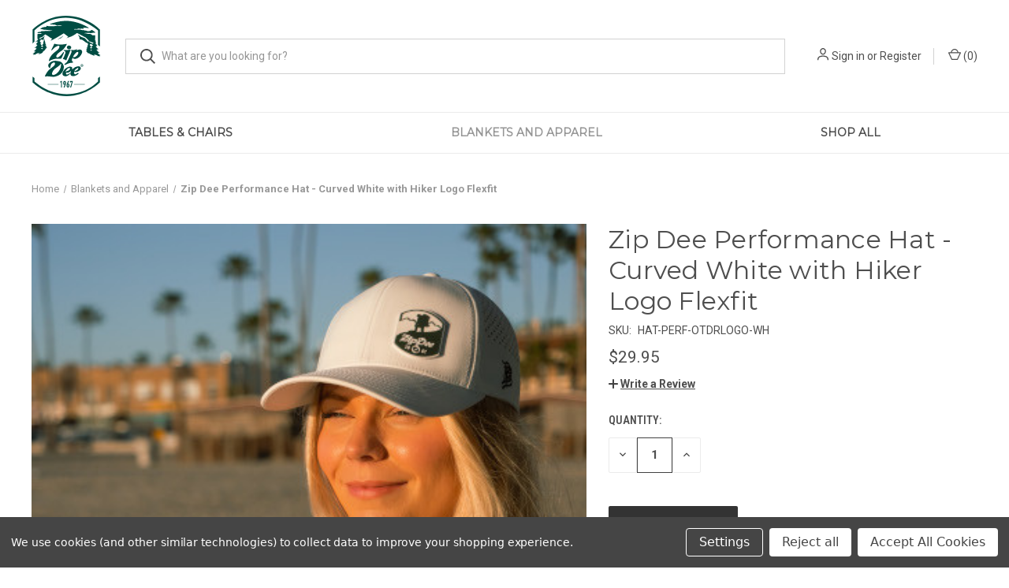

--- FILE ---
content_type: text/html; charset=UTF-8
request_url: https://www.zipdeeoutdoor.com/zip-dee-performance-hat---curved-white-with-hiker-logo-flexfit/
body_size: 19084
content:


<!DOCTYPE html>
<html class="no-js" lang="en">
    <head>
        <title>Zip Dee Performance Hat - Curved White with Hiker Logo Flexfit</title>
        <link rel="dns-prefetch preconnect" href="https://cdn11.bigcommerce.com/s-ok8zkshbkz" crossorigin><link rel="dns-prefetch preconnect" href="https://fonts.googleapis.com/" crossorigin><link rel="dns-prefetch preconnect" href="https://fonts.gstatic.com/" crossorigin>
        <meta property="product:price:amount" content="29.95" /><meta property="product:price:currency" content="USD" /><meta property="og:url" content="https://www.zipdeeoutdoor.com/zip-dee-performance-hat---curved-white-with-hiker-logo-flexfit/" /><meta property="og:site_name" content="Zip Dee Outdoors" /><link rel='canonical' href='https://www.zipdeeoutdoor.com/zip-dee-performance-hat---curved-white-with-hiker-logo-flexfit/' /><meta name='platform' content='bigcommerce.stencil' /><meta property="og:type" content="product" />
<meta property="og:title" content="Zip Dee Performance Hat - Curved White with Hiker Logo Flexfit" />
<meta property="og:image" content="https://cdn11.bigcommerce.com/s-ok8zkshbkz/products/118/images/414/WhiteHatBeach__11725.1644952117.386.513.jpg?c=1" />
<meta property="og:availability" content="instock" />
<meta property="pinterest:richpins" content="enabled" />
        
         

        <link href="https://cdn11.bigcommerce.com/s-ok8zkshbkz/product_images/zdfav.jpg?t=1642013674" rel="shortcut icon">
        <meta name="viewport" content="width=device-width, initial-scale=1">

        <script>
            document.documentElement.className = document.documentElement.className.replace('no-js', 'js');
            
            
           
            
            
           
        </script>

        <script>
    function browserSupportsAllFeatures() {
        return window.Promise
            && window.fetch
            && window.URL
            && window.URLSearchParams
            && window.WeakMap
            // object-fit support
            && ('objectFit' in document.documentElement.style);
    }

    function loadScript(src) {
        var js = document.createElement('script');
        js.src = src;
        js.onerror = function () {
            console.error('Failed to load polyfill script ' + src);
        };
        document.head.appendChild(js);
    }

    if (!browserSupportsAllFeatures()) {
        loadScript('https://cdn11.bigcommerce.com/s-ok8zkshbkz/stencil/a24ed990-9fbd-0139-36b7-5e0ddd3eabb9/e/682cbe80-93e4-013d-1363-2e5843f907e9/dist/theme-bundle.polyfills.js');
    }
</script>

        <script>
            window.lazySizesConfig = window.lazySizesConfig || {};
            window.lazySizesConfig.loadMode = 1;
        </script>
        <script async src="https://cdn11.bigcommerce.com/s-ok8zkshbkz/stencil/a24ed990-9fbd-0139-36b7-5e0ddd3eabb9/e/682cbe80-93e4-013d-1363-2e5843f907e9/dist/theme-bundle.head_async.js"></script>

        <script src="https://ajax.googleapis.com/ajax/libs/webfont/1.6.26/webfont.js"></script>

        <script>
            WebFont.load({
                custom: {
                    families: ['Karla', 'Roboto', 'Source Sans Pro']
                },
                classes: false
            });
        </script>

        <link href="https://fonts.googleapis.com/css?family=Roboto+Condensed:400,600%7CRoboto:400,700%7CMontserrat:400&display=swap" rel="stylesheet">
        <link data-stencil-stylesheet href="https://cdn11.bigcommerce.com/s-ok8zkshbkz/stencil/a24ed990-9fbd-0139-36b7-5e0ddd3eabb9/e/682cbe80-93e4-013d-1363-2e5843f907e9/css/theme-093eabb0-f0be-013b-0e7e-4a78807281f3.css" rel="stylesheet">

        
<script src="https://www.google.com/recaptcha/api.js" async defer></script>
<script>window.consentManagerStoreConfig = function () { return {"storeName":"Zip Dee Outdoors","privacyPolicyUrl":"","writeKey":null,"improvedConsentManagerEnabled":true,"AlwaysIncludeScriptsWithConsentTag":true}; };</script>
<script type="text/javascript" src="https://cdn11.bigcommerce.com/shared/js/bodl-consent-32a446f5a681a22e8af09a4ab8f4e4b6deda6487.js" integrity="sha256-uitfaufFdsW9ELiQEkeOgsYedtr3BuhVvA4WaPhIZZY=" crossorigin="anonymous" defer></script>
<script type="text/javascript" src="https://cdn11.bigcommerce.com/shared/js/storefront/consent-manager-config-3013a89bb0485f417056882e3b5cf19e6588b7ba.js" defer></script>
<script type="text/javascript" src="https://cdn11.bigcommerce.com/shared/js/storefront/consent-manager-08633fe15aba542118c03f6d45457262fa9fac88.js" defer></script>
<script type="text/javascript">
var BCData = {"product_attributes":{"sku":"HAT-PERF-OTDRLOGO-WH","upc":null,"mpn":null,"gtin":null,"weight":null,"base":true,"image":null,"price":{"without_tax":{"formatted":"$29.95","value":29.95,"currency":"USD"},"tax_label":"Tax"},"out_of_stock_behavior":"label_option","out_of_stock_message":"Out of stock","available_modifier_values":[],"in_stock_attributes":[],"stock":null,"instock":true,"stock_message":null,"purchasable":true,"purchasing_message":null,"call_for_price_message":null}};
</script>

<script nonce="">
(function () {
    var xmlHttp = new XMLHttpRequest();

    xmlHttp.open('POST', 'https://bes.gcp.data.bigcommerce.com/nobot');
    xmlHttp.setRequestHeader('Content-Type', 'application/json');
    xmlHttp.send('{"store_id":"1001820421","timezone_offset":"-6.0","timestamp":"2026-01-23T11:40:45.99516500Z","visit_id":"a8721911-67d9-4f46-b1db-25ae602c37fb","channel_id":1}');
})();
</script>

        
            <!-- partial pulled in to the base layout -->

        <script>
            var theme_settings = {
                show_fast_cart: true,
                linksPerCol: 10,
            };
        </script>
    </head>
    <body>
        <svg data-src="https://cdn11.bigcommerce.com/s-ok8zkshbkz/stencil/a24ed990-9fbd-0139-36b7-5e0ddd3eabb9/e/682cbe80-93e4-013d-1363-2e5843f907e9/img/icon-sprite.svg" class="icons-svg-sprite"></svg>
        <style>
            .header-logo-image-container svg {
                height:100% !important;
            }
        </style>
        <header class="header" role="banner">
    <a href="#" class="mobileMenu-toggle" data-mobile-menu-toggle="menu">
        <span class="mobileMenu-toggleIcon"></span>
    </a>

    <div class="header-logo--wrap">
        <div class="header-logo">
            
            <div class="logo-and-toggle">
                <div class="desktopMenu-toggle">
                    <a href="javascript:void(0);" class="mobileMenu-toggle">
                        <span class="mobileMenu-toggleIcon"></span>
                    </a>
                </div>
                
                    <div class="logo-wrap"><a href="https://www.zipdeeoutdoor.com/" class="header-logo__link">
        <div class="header-logo-image-container">
            <svg style="width:89px; height:102px;" alt="Zip Dee Outdoors" title="Zip Dee Outdoors" id="Layer_1" data-name="Layer 1" xmlns="http://www.w3.org/2000/svg" viewBox="0 0 359.17 424.39"><defs><style>.cls-1,.cls-2{fill:#004d43;}.cls-1{fill-rule:evenodd;}</style></defs><path class="cls-1" d="M389.14,69.18S320.56,0,213.67,0,37.89,73,37.89,73l0,1.1v73.1s9.52-10.2,9.78-10.46l.1-.11V77.75S108.63,9.89,212.46,9.89c99,0,170.8,67.86,170.8,67.86v76.08l9.88,8.45V73Z" transform="translate(-37.81)"/><path class="cls-1" d="M174.65,362.85H117.6v-2.18h57.05Zm138.77,0H256.36v-2.18h57.06Z" transform="translate(-37.81)"/><path class="cls-2" d="M187.82,378.35V349.72L183,353.28v-5.12l4.83-3.55h4.84v33.74Z" transform="translate(-37.81)"/><path class="cls-2" d="M201.47,378.35l5.5-14.17-.09-.09a1.92,1.92,0,0,1-.74.3,5.74,5.74,0,0,1-1.3.12,4.7,4.7,0,0,1-2.37-.61,4.81,4.81,0,0,1-1.71-1.57,4.09,4.09,0,0,1-.52-1,6,6,0,0,1-.28-1.39,16.17,16.17,0,0,1-.19-2.16c0-.87-.05-2-.05-3.3,0-1.1,0-2,.05-2.72a12.44,12.44,0,0,1,.19-1.83,5,5,0,0,1,.3-1.23,8.58,8.58,0,0,1,.55-1.09,6.51,6.51,0,0,1,2.53-2.41,7.46,7.46,0,0,1,3.58-.86,7.12,7.12,0,0,1,3.56.88,6.85,6.85,0,0,1,2.51,2.39c.22.38.41.74.57,1.09a6,6,0,0,1,.38,1.23c.06.51.11,1.12.14,1.83s0,1.62,0,2.72,0,1.91,0,2.59-.08,1.25-.14,1.73-.2,1-.31,1.35-.24.81-.4,1.25l-6.35,17Zm3.08-20.52a2.28,2.28,0,0,0,.71,1.75,2.39,2.39,0,0,0,3.32,0,2.28,2.28,0,0,0,.71-1.75v-6.26a2.3,2.3,0,0,0-.71-1.75,2.42,2.42,0,0,0-3.32,0,2.3,2.3,0,0,0-.71,1.75Z" transform="translate(-37.81)"/><path class="cls-2" d="M230,344.61l-5.5,14.17.09.09a2,2,0,0,1,.74-.31,6.42,6.42,0,0,1,1.3-.11,4.76,4.76,0,0,1,2.37.61,4.81,4.81,0,0,1,1.71,1.57,5.32,5.32,0,0,1,.52,1,8.37,8.37,0,0,1,.33,1.37c.06.57.11,1.29.14,2.16s0,2,0,3.29c0,1.11,0,2,0,2.73s-.08,1.3-.14,1.78a6.62,6.62,0,0,1-.36,1.28,8.45,8.45,0,0,1-.54,1.09,6.56,6.56,0,0,1-2.54,2.42,7.54,7.54,0,0,1-3.58.85,7.08,7.08,0,0,1-3.55-.88,6.85,6.85,0,0,1-2.51-2.39,6.21,6.21,0,0,1-.59-1.09,4.71,4.71,0,0,1-.31-1.28,11.28,11.28,0,0,1-.19-1.78c0-.71-.05-1.62-.05-2.73s0-1.9.05-2.58.08-1.27.14-1.78a7.09,7.09,0,0,1,.29-1.3q.18-.58.42-1.26l6.35-17Zm-3.09,20.52a2.25,2.25,0,0,0-.71-1.75,2.31,2.31,0,0,0-1.66-.67,2.34,2.34,0,0,0-1.66.67,2.28,2.28,0,0,0-.71,1.75v6.26a2.3,2.3,0,0,0,.71,1.75,2.38,2.38,0,0,0,1.66.66,2.34,2.34,0,0,0,1.66-.66,2.26,2.26,0,0,0,.71-1.75Z" transform="translate(-37.81)"/><path class="cls-2" d="M236.07,378.35l8.49-29.19h-5.31V353H235v-8.43h14.41v4.83l-8.2,28.91Z" transform="translate(-37.81)"/><path class="cls-2" d="M103,320.91c0-.94,0-1.83,0-2.73a1.49,1.49,0,0,1,.22-.63c2.85-5.41,5.59-10.87,8.71-16.14A74.18,74.18,0,0,1,130,280.94c4.28-3.39,8.64-6.7,12.91-10.1,2.34-1.86,4.6-3.8,6.84-5.77a29.78,29.78,0,0,0,3-3.07,12.94,12.94,0,0,0,3-7.32,32.17,32.17,0,0,0,.05-4.81,2.24,2.24,0,0,0-1-1.75,9.24,9.24,0,0,0-3.66-1.49,5.31,5.31,0,0,0-3.38.36c-1.49.72-3,1.35-4.45,2.17a19.61,19.61,0,0,0-9.52,12.52c-1,3.8-1.82,7.64-2.75,11.46a8.54,8.54,0,0,1-.64,1.84,1.53,1.53,0,0,1-2.09.78,3.2,3.2,0,0,1-.74-.37,16,16,0,0,1-6.57-8,13.67,13.67,0,0,1,.48-10.19,17.08,17.08,0,0,1,2.42-4.15,38.35,38.35,0,0,1,14.93-11.7,48.21,48.21,0,0,1,9.57-2.81,45.24,45.24,0,0,1,10.38-.94,46.53,46.53,0,0,1,7.45.92c3.06.59,6.13,1,9.23,1.3a25.84,25.84,0,0,1,13.08,4.87,34.3,34.3,0,0,1,13.12,18,30.28,30.28,0,0,1,1.21,10.62,49.1,49.1,0,0,1-9.49,25.82,47.29,47.29,0,0,1-19.23,15.93,86.65,86.65,0,0,1-16.34,5.76,48.87,48.87,0,0,1-11.61,1.42c-1.62,0-3.25-.2-4.86-.36-2.65-.26-5.29-.56-7.93-.83s-5.58-.58-8.38-.83-5.64-.47-8.47-.62a35.19,35.19,0,0,0-6.06.46c-2.21.28-4.43.54-6.64.8A9,9,0,0,1,103,320.91Zm85-66.45-.38-.16a1,1,0,0,0-1.28.25c-.53.54-1.09,1-1.59,1.59-1.1,1.2-2.13,2.47-3.24,3.65a74,74,0,0,1-10.15,8.82c-4.11,3-8.27,5.92-12.41,8.87a55.58,55.58,0,0,0-5.6,4.43,47.35,47.35,0,0,0-12.66,20,10.25,10.25,0,0,0-.46,5,6.76,6.76,0,0,0,6.63,5.83,12.71,12.71,0,0,0,4.28-.69,42,42,0,0,0,12.41-6.44,63,63,0,0,0,11.12-10.83,58.2,58.2,0,0,0,11.39-22.07,73.16,73.16,0,0,0,2-18.17A.58.58,0,0,0,188,254.46Z" transform="translate(-37.81)"/><path class="cls-2" d="M203.67,191a20.81,20.81,0,0,1,.43,2.32,2.87,2.87,0,0,1-.29,1.37c-1.54,3.46-3.12,6.89-4.67,10.34q-4,8.88-8,17.76c-.18.41-.38.82-.6,1.21a4.57,4.57,0,0,1-4.11,2.49c-1.93,0-3.86,0-5.79-.07-5.51-.14-11-.23-16.54.11a79.43,79.43,0,0,0-17.6,3.35,82.65,82.65,0,0,0-14,5.71c-1.94,1-3.9,1.93-5.87,2.88a4.85,4.85,0,0,1-3.29.43,1.35,1.35,0,0,1,0-.29c1-3.39,1.83-6.83,3-10.16a60.89,60.89,0,0,1,6.91-13.57,89.1,89.1,0,0,1,14.3-16.59c3.89-3.59,8.05-6.85,12.27-10.05,3-2.27,6-4.57,8.75-7.1a55.23,55.23,0,0,0,6-6.28,23,23,0,0,0,4.65-9.09,9.71,9.71,0,0,0,.09-4.61,3.36,3.36,0,0,0-1.2-1.86,5.29,5.29,0,0,0-3.93-1.17,13.32,13.32,0,0,0-2.5.49,51.91,51.91,0,0,0-15.38,7.89,66.18,66.18,0,0,0-9.26,8.11c-2.2,2.34-4.42,4.65-6.61,7a3.76,3.76,0,0,1-2.26,1.22l-1.14.19a6,6,0,0,1,.34-3.61q7.17-14.94,14.27-29.92a4.91,4.91,0,0,1,1.55-1.89,1,1,0,0,1,1-.15c1.49.53,3,1,4.47,1.54a41.33,41.33,0,0,0,8.2,1.82A119,119,0,0,0,185.63,152c4.71-.06,9.42-.24,14.11-.77,3.16-.36,6.29-.92,9.44-1.39,1.95-.29,3.9-.66,5.87-.86,1.31-.13,2.63,0,4,0-.09.24-.12.35-.17.46a114.42,114.42,0,0,1-14.77,23.05,73.06,73.06,0,0,1-13.45,12.42c-2.5,1.84-5.07,3.59-7.64,5.34a75.53,75.53,0,0,0-11.35,9.13,45.08,45.08,0,0,0-6.65,8.42,14.49,14.49,0,0,0-2.17,5.48,8.7,8.7,0,0,0,0,2.39,5.51,5.51,0,0,0,4.94,4.54,7.67,7.67,0,0,0,3.61-.56,28.21,28.21,0,0,0,4.66-2.42,53.81,53.81,0,0,0,10.54-8.79c3.08-3.24,5.84-6.74,8.59-10.26,1.61-2.05,3.26-4.06,4.88-6.11a2.11,2.11,0,0,1,1.45-.85C202.23,191.11,202.92,191.05,203.67,191Z" transform="translate(-37.81)"/><path class="cls-2" d="M246.42,283.46c1.24-1,2.5-2,3.73-3,.79-.66,1.55-1.35,2.29-2.06a40.76,40.76,0,0,1,21.08-10.86,38,38,0,0,1,6.1-.8,15.12,15.12,0,0,1,5.05.65,11.6,11.6,0,0,1,5.27,3.48,9.2,9.2,0,0,1,1.82,9.48,17.77,17.77,0,0,1-5.08,7.62,34.59,34.59,0,0,1-17,8.46c-1.52.28-3.07.42-4.62.55a16.39,16.39,0,0,1-4.62-.47l-3.58-.7c0,.22-.08.38-.1.54-.14,1.53-.34,3-.42,4.57a7.81,7.81,0,0,0,4.94,7.54,5.92,5.92,0,0,0,4.82-.25c.9-.42,1.77-.94,2.64-1.44a49.71,49.71,0,0,0,6.83-4.5,4.3,4.3,0,0,1,.9-.54,1.81,1.81,0,0,1,1.92.19,5.26,5.26,0,0,1,1.78,2.1,2.25,2.25,0,0,1-.35,2.59,9.85,9.85,0,0,1-1.2,1.13A50.46,50.46,0,0,1,259,317.79a25.52,25.52,0,0,1-12.13.08l-1.32-.3a9.71,9.71,0,0,1-6.15-4.37,14.29,14.29,0,0,1-2.18-9.34A26,26,0,0,1,239,297c.48-1.27,1-2.53,1.42-3.8a9.42,9.42,0,0,0,.45-2.55c-.3.26-.51.43-.7.61a43.8,43.8,0,0,1-8.82,6.49,25.32,25.32,0,0,1-13.21,3.19c-.85,0-1.7-.14-2.55-.22l-.77-.08a2.37,2.37,0,0,0-.08.38c0,1.63,0,3.26,0,4.89a5.75,5.75,0,0,0,.22,1.55,4,4,0,0,0,3.64,2.81,7.6,7.6,0,0,0,2.38-.2,31,31,0,0,0,5.54-2.11,15,15,0,0,0,5.65-4.73,3.22,3.22,0,0,1,.24-.28s.05,0,.15-.06l3.13,2.3a21.09,21.09,0,0,1-3.07,4.3,39.13,39.13,0,0,1-11.08,7.65,25.45,25.45,0,0,1-11.1,2.3,18.71,18.71,0,0,1-9.58-2.94,11,11,0,0,1-4.94-7.16,18.67,18.67,0,0,1,.22-8.41,27.12,27.12,0,0,1,3-7.6,51.33,51.33,0,0,1,20.16-19.94,46.85,46.85,0,0,1,10.46-4.12,20.67,20.67,0,0,1,10,0,23,23,0,0,1,3.5,1.12,5.72,5.72,0,0,1,3.8,5.75c0,1.47-.2,2.94-.35,4.41-.09.94-.26,1.88-.39,2.82Zm-34.77,13.4c.38-.24.59-.37.79-.51,1-.67,1.94-1.33,2.9-2a20.57,20.57,0,0,1,5.83-2.87l4.67-1.43a13,13,0,0,0,5.34-3.25,21.8,21.8,0,0,0,3.88-5.4,3.11,3.11,0,0,0,.26-.78,8,8,0,0,0-.33-3.78,1.8,1.8,0,0,0-1.29-1.32,6,6,0,0,0-2.89-.15,15,15,0,0,0-6.55,2.65,32.32,32.32,0,0,0-4.89,4.31,46.1,46.1,0,0,0-7.27,11,2.29,2.29,0,0,0-.24.71C211.78,294.9,211.73,295.8,211.65,296.86Zm67-21.72c-1,.06-2,.12-2.92.2a3.08,3.08,0,0,0-1.58.63c-2.2,1.62-4.42,3.21-6.58,4.88a40.58,40.58,0,0,0-5.26,4.71,15.29,15.29,0,0,0-3.62,6.26c-.1.37-.16.76-.26,1.22a4.68,4.68,0,0,0,.51-.14c3.1-1.23,6.2-2.45,9.29-3.69a23.29,23.29,0,0,0,4.56-2.45,16.17,16.17,0,0,0,5.26-5.88,4.67,4.67,0,0,0,.6-2.08C278.67,277.63,278.66,276.45,278.66,275.14Z" transform="translate(-37.81)"/><path class="cls-2" d="M208.09,260a6.42,6.42,0,0,1-1.85-3.37,2,2,0,0,1,.65-2,5,5,0,0,1,.83-.63A44.72,44.72,0,0,0,226,232.17c3.5-8.59,7.38-17,11.16-25.46,2.05-4.58,4.1-9.15,5.73-13.89.31-.88.57-1.77.86-2.65a2.74,2.74,0,0,0,0-1.7,13.35,13.35,0,0,0-.45-1.35,33.94,33.94,0,0,0-1.89-4.17c-.5-.85-.41-1.18.39-1.79a4.72,4.72,0,0,1,4.17-.94c.75.19,1.49.46,2.24.65a13.9,13.9,0,0,0,5.45.24c2.16-.29,4.3-.68,6.45-1a12.59,12.59,0,0,1,1.72-.2A7.38,7.38,0,0,0,265,179c.81-.4,1.62-.8,2.41-1.23a5.61,5.61,0,0,1,3.33-.69,12.1,12.1,0,0,0,1.49,0c-.66,1.8-1.39,3.44-2.06,5.19.26,0,.43-.05.59-.09,1.67-.45,3.34-.87,5-1.36,1.25-.37,2.49-.78,3.69-1.27a17.52,17.52,0,0,1,14.71.59,7.28,7.28,0,0,1,2.88,2.68,14.66,14.66,0,0,1,2.18,6.27,17,17,0,0,1-.69,7.12,44,44,0,0,1-11.67,18.93,67.58,67.58,0,0,1-8.58,7.07,29.54,29.54,0,0,1-12.58,5.07,28.29,28.29,0,0,1-7.41.26,11.62,11.62,0,0,1-8.38-5l-.68-.95c-.09.15-.15.23-.19.31-1,2.55-2.11,5.09-3.12,7.66A12.65,12.65,0,0,0,245,234a8.36,8.36,0,0,0,1.4,5,31.83,31.83,0,0,0,2,2.5,1.29,1.29,0,0,0,.47.36c1.4.6,2.21,1.85,3.23,2.9l-1.5,2a2.48,2.48,0,0,1-1.9,1.07c-1.82.14-3.64.33-5.46.47a54.5,54.5,0,0,0-8,1,76,76,0,0,0-9.21,3c-5.82,2.2-11.51,4.69-17.12,7.36Zm42.39-41.3h.79c2,0,3.91.06,5.87.05a6.06,6.06,0,0,0,1.4-.2,22.75,22.75,0,0,0,7.28-3.13A36.51,36.51,0,0,0,277.38,203c.22-.37.39-.76.57-1.14a13.71,13.71,0,0,0,1.28-7,7.48,7.48,0,0,0-1-3.5,1,1,0,0,0-1-.54c-.62.05-1.25,0-1.87.05a9.25,9.25,0,0,0-5.51,1.89,47.46,47.46,0,0,0-9.12,8.9,99.6,99.6,0,0,0-9.19,14.52A25.23,25.23,0,0,0,250.48,218.72Z" transform="translate(-37.81)"/><path class="cls-2" d="M238.17,178.49a3.54,3.54,0,0,0,.23.32,1.27,1.27,0,0,1,.13,1.5q-11.4,27.13-22.75,54.27c-.12.29-.25.59-.4.93l-.78-.4q-4-2.12-8-4.22a17,17,0,0,0-6.11-1.72,7.28,7.28,0,0,1-1.54-.33,1.3,1.3,0,0,1-.92-1.6,4.37,4.37,0,0,1,.38-1.21,13.4,13.4,0,0,1,.86-1.58,62.77,62.77,0,0,0,5.08-10.22c2.14-5.29,4.3-10.58,6.42-15.88a15.07,15.07,0,0,0,.81-2.81,9.64,9.64,0,0,0-1.43-6.83c-.17-.28-.36-.54-.54-.81a5.57,5.57,0,0,0-3.39-2.54,44.13,44.13,0,0,1-4.18-1.44,8.8,8.8,0,0,1,1.17-3.15,1.46,1.46,0,0,1,1.36-.67,5.75,5.75,0,0,1,1.1.19,12.49,12.49,0,0,1,1.49.52,6.84,6.84,0,0,0,3.23.48c2.45-.18,4.91-.25,7.36-.39,4.63-.28,9.26-.6,13.89-.84a17.57,17.57,0,0,0,5-1.06C237.08,178.82,237.61,178.67,238.17,178.49Z" transform="translate(-37.81)"/><path class="cls-2" d="M218.85,166.89a9,9,0,0,1,4.38-7.65c1.11-.71,2.41-1.1,3.58-1.72a4.36,4.36,0,0,1,3.05-.31c1.49.29,3,.46,4.49.85a9.8,9.8,0,0,1,6.93,6,9.48,9.48,0,0,1-4.13,11.52,11.88,11.88,0,0,1-7.3,1.6,12.86,12.86,0,0,1-6.86-2.6,10.07,10.07,0,0,1-4-6.33C218.91,167.82,218.9,167.34,218.85,166.89Z" transform="translate(-37.81)"/><path class="cls-2" d="M297.93,256.05a10.08,10.08,0,0,1,3,.5,5.39,5.39,0,0,1,3.72,4.07,8.13,8.13,0,0,1,0,4,5.36,5.36,0,0,1-3.78,3.94,9.64,9.64,0,0,1-5.63.08,5.5,5.5,0,0,1-4.23-5.07,10.14,10.14,0,0,1,.15-2.91,5.47,5.47,0,0,1,4.69-4.38C296.53,256.15,297.24,256.13,297.93,256.05Zm0,11.58v-.07c.26,0,.51,0,.76,0a4.68,4.68,0,0,0,4.68-4.86,4.6,4.6,0,0,0-4.32-5.09,10.12,10.12,0,0,0-2.46,0,4.48,4.48,0,0,0-4.08,4.06,6.83,6.83,0,0,0,0,1.5,4.51,4.51,0,0,0,3.74,4.22C296.79,267.52,297.37,267.56,297.94,267.63Z" transform="translate(-37.81)"/><path class="cls-2" d="M301.6,266.17h-2.09c-.15-.48-.26-.94-.43-1.37a5.92,5.92,0,0,0-.52-1c-.31-.5-.51-.58-.91-.44a.93.93,0,0,0-.72,1c.07.59.21,1.17.32,1.8H295.1a5.25,5.25,0,0,1-.16-1c0-1.83.05-3.65.1-5.48a2,2,0,0,1,.13-.58.53.53,0,0,1,.55-.42c1.28,0,2.56,0,3.83.1a1.66,1.66,0,0,1,1.7,1.23,1.8,1.8,0,0,1-.95,2c-.22.17-.44.32-.75.54.21.22.39.41.55.61a18.94,18.94,0,0,1,1.21,1.62A1.9,1.9,0,0,1,301.6,266.17Zm-4.8-4.71a3.82,3.82,0,0,0,0,.43c0,.27.21.41.48.33a3.7,3.7,0,0,0,1.89-1.14.7.7,0,0,0-.3-1.16,1.36,1.36,0,0,0-2.07,1.22C296.81,261.22,296.81,261.29,296.8,261.46Z" transform="translate(-37.81)"/><polygon class="cls-2" points="354.97 173.89 354.81 173.88 354.97 173.94 354.97 173.89"/><path class="cls-2" d="M185.17,117.07v-2.65s-2.93,1.57-5,2.93-11.58,9.44-11.58,9.44c5-2.29,13.93-8.72,13.93-8.72l.08,1.5a24.53,24.53,0,0,0,5.5-1.5c2.14-1,11.65-11.66,11.65-11.66l-1.36-.5Z" transform="translate(-37.81)"/><path class="cls-2" d="M127.13,45.12l.27-.12C126.66,45,126.48,45,127.13,45.12Z" transform="translate(-37.81)"/><path class="cls-2" d="M390.78,209c2.34.42,6.19-.86,6.19-.86a40.58,40.58,0,0,1-16.26-11.8c5.15,1.15,10.87-1.35,10.87-1.35-2.14-.36-6.72-3.22-6.72-3.22l-1-2.72c-4.65-2.93-9.79-9-9.79-9,1.28.5,6.07.64,6.07.64a7.7,7.7,0,0,1-3.43-4.72c1.36,1.09,6.45,3.51,6.94.29l3-.29a50.72,50.72,0,0,1-12.6-8l3.75.32c-3.37-2.16-7.25-6.81-7.25-6.81l3.57,1-1.32-1.93,4.83-.57-.61-2.22,2.57.07a17.31,17.31,0,0,1-4.53-4.19,9.14,9.14,0,0,0,2.18.48,78.12,78.12,0,0,1-8-7.37c.79,0,5.07-2.28,5.07-2.28-4.57-2.61-5.43-5-5.43-5l3.93-.4a42.24,42.24,0,0,0-4.5-5l2.86-.29c-1-1.71-4.43-3.9-4.43-3.9l5.07-.14c-.71-.93-3.5-2.39-5.43-3.82s1.32-1.94,1.32-1.94l0-.1v-21l-14.41-.18c-3.64-4.43-11.15-7.07-11.15-7.07-2.86.42-13.8-.36-13.8-.36s-7.22-2.29-10.79-2.36-9.94,0-4.5-1.72,24.59-.93,24.59-.93c7.79,2.65,16.44-.21,16.44-.21l13.62-.69V86.05L351.43,74.62c-1.93.48-10.4,5.86-14.5,6.35-11.29,1.36-10.29-.93-15.51-2.29s-4.86.93-9.29-1.14-4.93-2.29-12.3-2.07-6.65-2.5-9.15-2.65-37.38.79-34.74-.93A14.12,14.12,0,0,1,266.74,70c3.86,1.08,5.21-.07,9.93-1.57s5.86-1.14,9.37-.28,5.72.5,9.65-.65,4.5,2.29,10.36,1-2.33-5.92-2.33-5.92l32.9,2.27S281.6,27,214.77,27C170.38,27,131,43.44,127.4,45c3.82.15,22.74,1.9,23.84,1.69,4.72-.93,14.21,4.83,14.21,4.83,1.5.22,5.57.29,5.57.29a29.41,29.41,0,0,1,16.66.21c5.07.36,4.93,2,4.93,2l-38.6.5c-.28,1-25.8.76-25.8.76-3,.47-16-2.27-18-2.41l1.55,4.06c-3.36,2.45-7.68,2-8.51,2.14L89.67,61.47c-2.57,2.1-13.72,9-13.72,9C82,68.66,96,73.31,96,73.31c8.65.35,34.46,3.16,34.46,3.16,9.43.36,12.79,2.72,12.79,2.72S93.11,80.9,87,81.19s-7,3.07-7,3.07l2.86,2.22s-1.36-.79-7.58-1.5a19,19,0,0,0-3.85,0L63.3,88.24v2.61c3.67,0,7.58.71,8.76,1.78a9.55,9.55,0,0,1,5.29-1.86A6.24,6.24,0,0,1,82,93.06a10.31,10.31,0,0,1,5.93,2.78s-12.72-.28-18.73,0A21.82,21.82,0,0,0,63.3,97v24.44l.17.83,4.58-.35s-3.43,2.18-4.43,3.89l2.86.29A37.84,37.84,0,0,0,63,129.76l-.59.52a84.06,84.06,0,0,0-12.21,10.33s8-4.34,14.87-7.78l-.18.14a16.37,16.37,0,0,1-4.45,3.52s4.29,2.29,5.07,2.29a79.19,79.19,0,0,1-8,7.36,9.45,9.45,0,0,0,2.17-.47,17.31,17.31,0,0,1-4.53,4.19l2.57-.07L57.15,152l4.83.57-1.32,1.93,3.57-1s-3.88,4.64-7.25,6.8l3.75-.32A50.92,50.92,0,0,1,48.13,168l3,.28.22,1.43s4.14.36,6.72-1.71a7.69,7.69,0,0,1-3.43,4.71s4.79-.14,6.07-.64c0,0-5.14,6.08-9.79,9l-1,2.71s-4.57,2.86-6.72,3.22c0,0,5.72,2.5,10.87,1.36a40.51,40.51,0,0,1-16.26,11.79s4.39,1.47,6.64.75a7,7,0,0,1-3.57,3.76l2.22.5-1.33,1.89s.86.43,3.51-1.36a15.61,15.61,0,0,1,3.07-1.86l.11,3s8.79-6.83,15-8.65a22.6,22.6,0,0,1,11.83.13l0,.23-.42.54a72.3,72.3,0,0,1-8.29,6.29s14.89-5.68,24.66-10.53l-1.09-3.1,2.7-2.45c2.48-2.25,10.49-8.16,11.62-11l.26-.64.4-.55a39,39,0,0,1,3.78-4.46c-.16-.19-.31-.39-.46-.58l1.17-.12c.72-.69,1.46-1.35,2.23-2-.08-.22-.16-.48-.24-.75a9.45,9.45,0,0,0,1.19,0q.82-.63,1.68-1.2c-1.92-1-5.54-3-6.8-5.1l5.17-.91a66.75,66.75,0,0,1-6.51-6c-1.82-2.18-1.23-2-1.23-2l2.73-.29-.27-1.52,2.47-.41s-4.93-3-7-7.36l3.9-.55s-3-3-4.09-4.47l2.87-.07a18.42,18.42,0,0,1-2.61-2.75l2-.28a9,9,0,0,1-3-3.11,18.19,18.19,0,0,0-1-1.87l1.41-.22s-.89-.46-1.61-2.68-.08-5.36-1.25-6.84c0,0-1.52,6.21-3.45,8.82l2,.11a10.9,10.9,0,0,1-4.15,4l3.61.11a18.11,18.11,0,0,1-3.78,3.65l2.39,0A14.43,14.43,0,0,1,92.11,142l3.82-.27s-.12,1.69-3.63,4l3.58,2.18s-5.43,3.07-6.58,5.72a4.75,4.75,0,0,0,.18,4.5s3.61-.5,3.82,1.07-2,3.52-3,4.65a5.92,5.92,0,0,0-.87,1.41h-.13A52,52,0,0,1,81.32,159l7.26-1.65A43.4,43.4,0,0,0,83.83,154c-2.22-1.29-1.47-1.54-1.47-1.54l1.47-.39s-5.42-2.59-5.85-4.4,4-1.48,4-1.48a3.37,3.37,0,0,1-.63-2.06l3.9.32a40.53,40.53,0,0,0-5-3.57c-1.5-.72-2.72-4.11-3.79-5.31a9.78,9.78,0,0,1-1.3-1.66l5.31-.7a38.39,38.39,0,0,0-4.91-4.59l-.3-.17c.92-.29,1.89-.57,2.87-.83,5.61-1.52,11.63-2.55,11.63-2.55L92.34,131c.22-1.58,4.86-9,4.86-9l.22-7.58,6.22-8.57a293.46,293.46,0,0,1-27.18,16.57l.4-.47A13.38,13.38,0,0,0,74.73,120c-1.8-1.25-1.5-1.32-1.5-1.32v-.62c8.4-3.84,16.7-6.77,16.7-6.77l14.23-13.15s19.3,10.94,23.3,14.94,13.51,8,13.51,8l-8.86,10.5c17.94-5.36,70-38.88,70-38.88l24,17.73-9.51,8.5a118.07,118.07,0,0,1,21.37-8c12.94-3.58,34.49-20.2,34.49-20.2l46.61,24.73,15.46,15.35.07,0c-.37,1.62-.14,3.84-.68,5.53-.13.38-.26.71-.39,1l-.11,0-5.77-2.73s-11.15-14.87-14.73-16.3-20.58-7.72-20.58-7.72L276.9,98.74c1.64,2.07,8.07,14.58,8.07,14.58l1,10.58,13.72,3s14.15,9.44,18.16,12.87c2.63,2.26,7.32,4.21,12.7,6l.09,0a21.85,21.85,0,0,1-1.59,1.52l2.87.07c-1.07,1.45-4.09,4.47-4.09,4.47l3.9.56c-2.08,4.3-7,7.36-7,7.36l2.47.41-.27,1.52,2.73.28s.59-.16-1.23,2a67.56,67.56,0,0,1-6.5,6l5.16.91c-1.75,2.84-8,5.7-8,5.7a10,10,0,0,0,4.11.59,11.88,11.88,0,0,1-.93,2.45l4.09.41a29.31,29.31,0,0,1-6.19,5.73c3.42,3.85,6.81,7.9,10,12.08,2.29-.85,4.32-.29,7.78,1.92,7.94,5.08,30.24,13.58,30.24,13.58a59.29,59.29,0,0,1-7.64-5.84l-.44-.65c2-.51,6.6-2.06,11.24-.69,6.18,1.82,15,8.65,15,8.65l.11-3a14.76,14.76,0,0,1,3.07,1.86c2.65,1.78,3.51,1.36,3.51,1.36l-1.32-1.9C396.4,212.11,387.23,208.39,390.78,209ZM89.38,165.3l0,0c1.54,1,2.5,1.6,2.5,1.6l-2.91-.5-.05-.07C89.11,166,89.22,165.64,89.38,165.3Zm-.51,1.1,0,.06c-.14.33-.28.68-.41,1l-.09,0c-1.51-1.15-1.56-1.41-1.56-1.41Zm-1.71,4h.13a3.35,3.35,0,0,1-.67,1.11l4-1.69a14.06,14.06,0,0,1-2.33,3.1l3.93.16s-.38,1.09-2.67,3c-.25.22-.53.49-.82.8l-.22.08-.32-.4s-4.83-4.64-5.47-5.5C82.35,170.51,84.72,170.6,87.16,170.4ZM352,179.08c-.64.85-5.47,5.5-5.47,5.5l-.37.47-.06,0a9.92,9.92,0,0,0-.93-.92c-2.29-1.93-2.67-3-2.67-3l3.93-.16a14.13,14.13,0,0,1-2.35-3.18l4.07,1.77a4.06,4.06,0,0,1-.77-1.36l.41.26C350.1,178.58,352.4,178.55,352,179.08Zm-9.15-4.15s1-.62,2.43-1.57l.08-.05.4,1.12Zm3.08-.53,2-.35s-.05.27-1.59,1.44Zm10.86-18.77c-.43,1.8-5.84,4.39-5.84,4.39l1.46.4s.75.25-1.46,1.53a42.36,42.36,0,0,0-4.76,3.4l7.26,1.64a52,52,0,0,1-8,6.25l-.13-.07a5.38,5.38,0,0,0-.81-1.37c-1.09-1.12-3.27-3.07-3-4.64s3.82-1.07,3.82-1.07a4.77,4.77,0,0,0,.18-4.51c-1.14-2.64-6.58-5.72-6.58-5.72l3.58-2.18c-3.51-2.28-3.63-4-3.63-4l3.82.27a9.7,9.7,0,0,1-1.88-1.35l.26.07c2.82.71,6.48,1.52,10.25,2.32l0,0,.06,0-.09,0c-1,.75-1.76,1.39-1.76,1.39l3.9-.32a3.36,3.36,0,0,1-.63,2S357.23,153.82,356.8,155.63Zm1.51-12.1c-.81.9-1.69,3-2.72,4.34l-.18-.13-18.15-8.58-.22-.1c-.28-.4-.39-.59-.39-.59l2-.11a23.65,23.65,0,0,1-2.71-6.2l.13.14,3.33,3.32,15.25,5.21-.14.14-.18.2,5.31.7A9.78,9.78,0,0,1,358.31,143.53Z" transform="translate(-37.81)"/><path class="cls-1" d="M217.34,424.39c106.89,0,175.78-72.43,175.78-72.43l0-1.63V321.49l-9.88,7.18v18S322.39,414.5,218.55,414.5c-99,0-170.8-67.86-170.8-67.86V328.46L37.87,321v31S110.45,424.39,217.34,424.39Z" transform="translate(-37.81)"/></svg>
        </div>
</a>
</div>
            </div>
            <div class="quickSearchWrap" id="quickSearch" aria-hidden="true" tabindex="-1" data-prevent-quick-search-close>
                <div>
    <!-- snippet location forms_search -->
    <form class="form" action="/search.php">
        <fieldset class="form-fieldset">
            <div class="form-field">
                <label class="is-srOnly" for="search_query">Search</label>
                <input class="form-input" data-search-quick name="search_query" id="search_query" data-error-message="Search field cannot be empty." placeholder="What are you looking for?" autocomplete="off">
                <button type="submit" class="form-button">
                    <i class="icon" aria-hidden="true">
                        <svg><use xlink:href="#icon-search" /></svg>
                    </i>
                </button>
            </div>
        </fieldset>
    </form>
    <section class="quickSearchResults" data-bind="html: results"></section>
    <p role="status"
       aria-live="polite"
       class="aria-description--hidden"
       data-search-aria-message-predefined-text="product results for"
    ></p>
</div>
            </div>
         
            <div class="navUser-wrap">
                <nav class="navUser">
    <ul class="navUser-section navUser-section--alt">
        <li class="navUser-item navUser-item--account">
            <i class="icon" aria-hidden="true">
                <svg><use xlink:href="#icon-user" /></svg>
            </i>
                <a class="navUser-action"
                   href="/login.php"
                   aria-label="Sign in"
                >
                    Sign in
                </a>
                    <span>or</span> <a class="navUser-action" href="/login.php?action=create_account">Register</a>
        </li>
                <li class="navUser-item navUser-item--mobile-search">
            <i class="icon" aria-hidden="true">
                <svg><use xlink:href="#icon-search" /></svg>
            </i>
        </li>
        <li class="navUser-item navUser-item--cart">
            <a
                class="navUser-action"
                data-cart-preview
                data-dropdown="cart-preview-dropdown"
                data-options="align:right"
                href="/cart.php"
                aria-label="Cart with 0 items"
            >
                <i class="icon" aria-hidden="true">
                    <svg><use xlink:href="#icon-cart" /></svg>
                </i>
                (<span class=" cart-quantity"></span>)
            </a>

            <div class="dropdown-menu" id="cart-preview-dropdown" data-dropdown-content aria-hidden="true"></div>
        </li>
    </ul>
</nav>
            </div>
        </div>
    </div>

    <div class="navPages-container" id="menu" data-menu>
        <span class="mobile-closeNav">
    <i class="icon" aria-hidden="true">
        <svg><use xlink:href="#icon-close-large" /></svg>
    </i>
    close
</span>
<nav class="navPages">
    <ul class="navPages-list navPages-list--user 5765697a656e20596f756e67">
            <li class="navPages-item">
                <i class="icon" aria-hidden="true">
                    <svg><use xlink:href="#icon-user" /></svg>
                </i>
                <a class="navPages-action" href="/login.php">Sign in</a>
                    or
                    <a class="navPages-action"
                       href="/login.php?action=create_account"
                       aria-label="Register"
                    >
                        Register
                    </a>
            </li>
    </ul>
    <ul class="navPages-list navPages-mega navPages-mainNav">
            <li class="navPages-item">
                <a class="navPages-action has-subMenu"
   href="https://www.zipdeeoutdoor.com/tables-chairs/"
   data-collapsible="navPages-25"
>
    TABLES &amp; CHAIRS
    <i class="icon navPages-action-moreIcon" aria-hidden="true">
        <svg><use xlink:href="#icon-chevron-down" /></svg>
    </i>
</a>
<div class="column-menu navPage-subMenu" id="navPages-25" aria-hidden="true" tabindex="-1">
    <ul class="navPage-subMenu-list">
            <li class="navPage-subMenu-item">
                <i class="icon navPages-action-moreIcon" aria-hidden="true"><svg><use xlink:href="#icon-chevron-right" /></svg></i>
                <a class="navPage-subMenu-action navPages-action" href="https://www.zipdeeoutdoor.com/chairs/chairs/">CHAIRS</a>
                
            </li>
            <li class="navPage-subMenu-item">
                <i class="icon navPages-action-moreIcon" aria-hidden="true"><svg><use xlink:href="#icon-chevron-right" /></svg></i>
                <a class="navPage-subMenu-action navPages-action" href="https://www.zipdeeoutdoor.com/tables-chairs/tables/">TABLES</a>
                
            </li>
    </ul>
</div>
            </li>
            <li class="navPages-item">
                <a class="navPages-action activePage"
   href="https://www.zipdeeoutdoor.com/blankets-and-apparel/"
   aria-label="Blankets and Apparel"
>
    Blankets and Apparel
</a>
            </li>
            <li class="navPages-item">
                <a class="navPages-action"
   href="https://www.zipdeeoutdoor.com/shop-all/"
   aria-label="Shop All"
>
    Shop All
</a>
            </li>
    </ul>
    <ul class="navPages-list navPages-list--user">
    </ul>
</nav>
    </div>
</header>
<div class="118"></div>



<div data-content-region="header_bottom--global"></div>
<div data-content-region="header_bottom"></div>

        <div class="body " id='main-content' role='main' data-currency-code="USD">
     
        <div class="container">
        <nav aria-label="Breadcrumb">
    <ol class="breadcrumbs" itemscope itemtype="https://schema.org/BreadcrumbList">
                <li class="breadcrumb " itemprop="itemListElement" itemscope itemtype="https://schema.org/ListItem">
                    <a class="breadcrumb-label"
                       itemprop="item"
                       href="https://www.zipdeeoutdoor.com/"
                       
                    >
                        <span itemprop="name">Home</span>
                    </a>
                    <meta itemprop="position" content="1" />
                </li>
                <li class="breadcrumb " itemprop="itemListElement" itemscope itemtype="https://schema.org/ListItem">
                    <a class="breadcrumb-label"
                       itemprop="item"
                       href="https://www.zipdeeoutdoor.com/blankets-and-apparel/"
                       
                    >
                        <span itemprop="name">Blankets and Apparel</span>
                    </a>
                    <meta itemprop="position" content="2" />
                </li>
                <li class="breadcrumb is-active" itemprop="itemListElement" itemscope itemtype="https://schema.org/ListItem">
                    <a class="breadcrumb-label"
                       itemprop="item"
                       href="https://www.zipdeeoutdoor.com/zip-dee-performance-hat---curved-white-with-hiker-logo-flexfit/"
                       aria-current="page"
                    >
                        <span itemprop="name">Zip Dee Performance Hat - Curved White with Hiker Logo Flexfit</span>
                    </a>
                    <meta itemprop="position" content="3" />
                </li>
    </ol>
</nav>

    </div>

    <div itemscope itemtype="http://schema.org/Product">
        <div class="container">
            
<div class="productView" >
    <section class="productView-images" data-image-gallery>
        <span
    data-carousel-content-change-message
    class="aria-description--hidden"
    aria-live="polite" 
    role="status"></span>
        <figure class="productView-image"
                data-image-gallery-main
                data-zoom-image="https://cdn11.bigcommerce.com/s-ok8zkshbkz/images/stencil/1280x1280/products/118/414/WhiteHatBeach__11725.1644952117.jpg?c=1"
                >
            <div class="productView-img-container">
                    <a href="https://cdn11.bigcommerce.com/s-ok8zkshbkz/images/stencil/1280x1280/products/118/414/WhiteHatBeach__11725.1644952117.jpg?c=1"
                        target="_blank" itemprop="image">
                <img src="https://cdn11.bigcommerce.com/s-ok8zkshbkz/images/stencil/760x760/products/118/414/WhiteHatBeach__11725.1644952117.jpg?c=1" alt="Zip Dee Performance Hat - Curved White with Hiker Logo Flexfit" title="Zip Dee Performance Hat - Curved White with Hiker Logo Flexfit" data-sizes="auto"
    srcset="https://cdn11.bigcommerce.com/s-ok8zkshbkz/images/stencil/80w/products/118/414/WhiteHatBeach__11725.1644952117.jpg?c=1"
data-srcset="https://cdn11.bigcommerce.com/s-ok8zkshbkz/images/stencil/80w/products/118/414/WhiteHatBeach__11725.1644952117.jpg?c=1 80w, https://cdn11.bigcommerce.com/s-ok8zkshbkz/images/stencil/160w/products/118/414/WhiteHatBeach__11725.1644952117.jpg?c=1 160w, https://cdn11.bigcommerce.com/s-ok8zkshbkz/images/stencil/320w/products/118/414/WhiteHatBeach__11725.1644952117.jpg?c=1 320w, https://cdn11.bigcommerce.com/s-ok8zkshbkz/images/stencil/640w/products/118/414/WhiteHatBeach__11725.1644952117.jpg?c=1 640w, https://cdn11.bigcommerce.com/s-ok8zkshbkz/images/stencil/960w/products/118/414/WhiteHatBeach__11725.1644952117.jpg?c=1 960w, https://cdn11.bigcommerce.com/s-ok8zkshbkz/images/stencil/1280w/products/118/414/WhiteHatBeach__11725.1644952117.jpg?c=1 1280w, https://cdn11.bigcommerce.com/s-ok8zkshbkz/images/stencil/1920w/products/118/414/WhiteHatBeach__11725.1644952117.jpg?c=1 1920w, https://cdn11.bigcommerce.com/s-ok8zkshbkz/images/stencil/2560w/products/118/414/WhiteHatBeach__11725.1644952117.jpg?c=1 2560w"

class="lazyload productView-image--default"

data-main-image />
                    </a>
            </div>
        </figure>
        <ul class="productView-thumbnails">
                <li class="productView-thumbnail">
                    <a
                        class="productView-thumbnail-link"
                        href="https://cdn11.bigcommerce.com/s-ok8zkshbkz/images/stencil/1280x1280/products/118/414/WhiteHatBeach__11725.1644952117.jpg?c=1"
                        data-image-gallery-item
                        data-image-gallery-new-image-url="https://cdn11.bigcommerce.com/s-ok8zkshbkz/images/stencil/760x760/products/118/414/WhiteHatBeach__11725.1644952117.jpg?c=1"
                        data-image-gallery-new-image-srcset="https://cdn11.bigcommerce.com/s-ok8zkshbkz/images/stencil/80w/products/118/414/WhiteHatBeach__11725.1644952117.jpg?c=1 80w, https://cdn11.bigcommerce.com/s-ok8zkshbkz/images/stencil/160w/products/118/414/WhiteHatBeach__11725.1644952117.jpg?c=1 160w, https://cdn11.bigcommerce.com/s-ok8zkshbkz/images/stencil/320w/products/118/414/WhiteHatBeach__11725.1644952117.jpg?c=1 320w, https://cdn11.bigcommerce.com/s-ok8zkshbkz/images/stencil/640w/products/118/414/WhiteHatBeach__11725.1644952117.jpg?c=1 640w, https://cdn11.bigcommerce.com/s-ok8zkshbkz/images/stencil/960w/products/118/414/WhiteHatBeach__11725.1644952117.jpg?c=1 960w, https://cdn11.bigcommerce.com/s-ok8zkshbkz/images/stencil/1280w/products/118/414/WhiteHatBeach__11725.1644952117.jpg?c=1 1280w, https://cdn11.bigcommerce.com/s-ok8zkshbkz/images/stencil/1920w/products/118/414/WhiteHatBeach__11725.1644952117.jpg?c=1 1920w, https://cdn11.bigcommerce.com/s-ok8zkshbkz/images/stencil/2560w/products/118/414/WhiteHatBeach__11725.1644952117.jpg?c=1 2560w"
                        data-image-gallery-zoom-image-url="https://cdn11.bigcommerce.com/s-ok8zkshbkz/images/stencil/1280x1280/products/118/414/WhiteHatBeach__11725.1644952117.jpg?c=1"
                    >
                        <img class="lazyload" data-sizes="auto" src="https://cdn11.bigcommerce.com/s-ok8zkshbkz/stencil/a24ed990-9fbd-0139-36b7-5e0ddd3eabb9/e/682cbe80-93e4-013d-1363-2e5843f907e9/img/loading.svg" data-src="https://cdn11.bigcommerce.com/s-ok8zkshbkz/images/stencil/50x50/products/118/414/WhiteHatBeach__11725.1644952117.jpg?c=1" alt="Zip Dee Performance Hat - Curved White with Hiker Logo Flexfit" title="Zip Dee Performance Hat - Curved White with Hiker Logo Flexfit">
                    </a>
                </li>
                <li class="productView-thumbnail">
                    <a
                        class="productView-thumbnail-link"
                        href="https://cdn11.bigcommerce.com/s-ok8zkshbkz/images/stencil/1280x1280/products/118/415/WhitHatBeach2__48941.1644952117.jpg?c=1"
                        data-image-gallery-item
                        data-image-gallery-new-image-url="https://cdn11.bigcommerce.com/s-ok8zkshbkz/images/stencil/760x760/products/118/415/WhitHatBeach2__48941.1644952117.jpg?c=1"
                        data-image-gallery-new-image-srcset="https://cdn11.bigcommerce.com/s-ok8zkshbkz/images/stencil/80w/products/118/415/WhitHatBeach2__48941.1644952117.jpg?c=1 80w, https://cdn11.bigcommerce.com/s-ok8zkshbkz/images/stencil/160w/products/118/415/WhitHatBeach2__48941.1644952117.jpg?c=1 160w, https://cdn11.bigcommerce.com/s-ok8zkshbkz/images/stencil/320w/products/118/415/WhitHatBeach2__48941.1644952117.jpg?c=1 320w, https://cdn11.bigcommerce.com/s-ok8zkshbkz/images/stencil/640w/products/118/415/WhitHatBeach2__48941.1644952117.jpg?c=1 640w, https://cdn11.bigcommerce.com/s-ok8zkshbkz/images/stencil/960w/products/118/415/WhitHatBeach2__48941.1644952117.jpg?c=1 960w, https://cdn11.bigcommerce.com/s-ok8zkshbkz/images/stencil/1280w/products/118/415/WhitHatBeach2__48941.1644952117.jpg?c=1 1280w, https://cdn11.bigcommerce.com/s-ok8zkshbkz/images/stencil/1920w/products/118/415/WhitHatBeach2__48941.1644952117.jpg?c=1 1920w, https://cdn11.bigcommerce.com/s-ok8zkshbkz/images/stencil/2560w/products/118/415/WhitHatBeach2__48941.1644952117.jpg?c=1 2560w"
                        data-image-gallery-zoom-image-url="https://cdn11.bigcommerce.com/s-ok8zkshbkz/images/stencil/1280x1280/products/118/415/WhitHatBeach2__48941.1644952117.jpg?c=1"
                    >
                        <img class="lazyload" data-sizes="auto" src="https://cdn11.bigcommerce.com/s-ok8zkshbkz/stencil/a24ed990-9fbd-0139-36b7-5e0ddd3eabb9/e/682cbe80-93e4-013d-1363-2e5843f907e9/img/loading.svg" data-src="https://cdn11.bigcommerce.com/s-ok8zkshbkz/images/stencil/50x50/products/118/415/WhitHatBeach2__48941.1644952117.jpg?c=1" alt="Zip Dee Performance Hat - Curved White with Hiker Logo Flexfit" title="Zip Dee Performance Hat - Curved White with Hiker Logo Flexfit">
                    </a>
                </li>
                <li class="productView-thumbnail">
                    <a
                        class="productView-thumbnail-link"
                        href="https://cdn11.bigcommerce.com/s-ok8zkshbkz/images/stencil/1280x1280/products/118/416/WhiteHatCatalog__06202.1644952117.jpg?c=1"
                        data-image-gallery-item
                        data-image-gallery-new-image-url="https://cdn11.bigcommerce.com/s-ok8zkshbkz/images/stencil/760x760/products/118/416/WhiteHatCatalog__06202.1644952117.jpg?c=1"
                        data-image-gallery-new-image-srcset="https://cdn11.bigcommerce.com/s-ok8zkshbkz/images/stencil/80w/products/118/416/WhiteHatCatalog__06202.1644952117.jpg?c=1 80w, https://cdn11.bigcommerce.com/s-ok8zkshbkz/images/stencil/160w/products/118/416/WhiteHatCatalog__06202.1644952117.jpg?c=1 160w, https://cdn11.bigcommerce.com/s-ok8zkshbkz/images/stencil/320w/products/118/416/WhiteHatCatalog__06202.1644952117.jpg?c=1 320w, https://cdn11.bigcommerce.com/s-ok8zkshbkz/images/stencil/640w/products/118/416/WhiteHatCatalog__06202.1644952117.jpg?c=1 640w, https://cdn11.bigcommerce.com/s-ok8zkshbkz/images/stencil/960w/products/118/416/WhiteHatCatalog__06202.1644952117.jpg?c=1 960w, https://cdn11.bigcommerce.com/s-ok8zkshbkz/images/stencil/1280w/products/118/416/WhiteHatCatalog__06202.1644952117.jpg?c=1 1280w, https://cdn11.bigcommerce.com/s-ok8zkshbkz/images/stencil/1920w/products/118/416/WhiteHatCatalog__06202.1644952117.jpg?c=1 1920w, https://cdn11.bigcommerce.com/s-ok8zkshbkz/images/stencil/2560w/products/118/416/WhiteHatCatalog__06202.1644952117.jpg?c=1 2560w"
                        data-image-gallery-zoom-image-url="https://cdn11.bigcommerce.com/s-ok8zkshbkz/images/stencil/1280x1280/products/118/416/WhiteHatCatalog__06202.1644952117.jpg?c=1"
                    >
                        <img class="lazyload" data-sizes="auto" src="https://cdn11.bigcommerce.com/s-ok8zkshbkz/stencil/a24ed990-9fbd-0139-36b7-5e0ddd3eabb9/e/682cbe80-93e4-013d-1363-2e5843f907e9/img/loading.svg" data-src="https://cdn11.bigcommerce.com/s-ok8zkshbkz/images/stencil/50x50/products/118/416/WhiteHatCatalog__06202.1644952117.jpg?c=1" alt="Zip Dee Performance Hat - Curved White with Hiker Logo Flexfit" title="Zip Dee Performance Hat - Curved White with Hiker Logo Flexfit">
                    </a>
                </li>
                <li class="productView-thumbnail">
                    <a
                        class="productView-thumbnail-link"
                        href="https://cdn11.bigcommerce.com/s-ok8zkshbkz/images/stencil/1280x1280/products/118/421/HIKERLOGO__92573.1644957126.jpg?c=1"
                        data-image-gallery-item
                        data-image-gallery-new-image-url="https://cdn11.bigcommerce.com/s-ok8zkshbkz/images/stencil/760x760/products/118/421/HIKERLOGO__92573.1644957126.jpg?c=1"
                        data-image-gallery-new-image-srcset="https://cdn11.bigcommerce.com/s-ok8zkshbkz/images/stencil/80w/products/118/421/HIKERLOGO__92573.1644957126.jpg?c=1 80w, https://cdn11.bigcommerce.com/s-ok8zkshbkz/images/stencil/160w/products/118/421/HIKERLOGO__92573.1644957126.jpg?c=1 160w, https://cdn11.bigcommerce.com/s-ok8zkshbkz/images/stencil/320w/products/118/421/HIKERLOGO__92573.1644957126.jpg?c=1 320w, https://cdn11.bigcommerce.com/s-ok8zkshbkz/images/stencil/640w/products/118/421/HIKERLOGO__92573.1644957126.jpg?c=1 640w, https://cdn11.bigcommerce.com/s-ok8zkshbkz/images/stencil/960w/products/118/421/HIKERLOGO__92573.1644957126.jpg?c=1 960w, https://cdn11.bigcommerce.com/s-ok8zkshbkz/images/stencil/1280w/products/118/421/HIKERLOGO__92573.1644957126.jpg?c=1 1280w, https://cdn11.bigcommerce.com/s-ok8zkshbkz/images/stencil/1920w/products/118/421/HIKERLOGO__92573.1644957126.jpg?c=1 1920w, https://cdn11.bigcommerce.com/s-ok8zkshbkz/images/stencil/2560w/products/118/421/HIKERLOGO__92573.1644957126.jpg?c=1 2560w"
                        data-image-gallery-zoom-image-url="https://cdn11.bigcommerce.com/s-ok8zkshbkz/images/stencil/1280x1280/products/118/421/HIKERLOGO__92573.1644957126.jpg?c=1"
                    >
                        <img class="lazyload" data-sizes="auto" src="https://cdn11.bigcommerce.com/s-ok8zkshbkz/stencil/a24ed990-9fbd-0139-36b7-5e0ddd3eabb9/e/682cbe80-93e4-013d-1363-2e5843f907e9/img/loading.svg" data-src="https://cdn11.bigcommerce.com/s-ok8zkshbkz/images/stencil/50x50/products/118/421/HIKERLOGO__92573.1644957126.jpg?c=1" alt="Zip Dee Performance Hat - Curved White with Hiker Logo Flexfit" title="Zip Dee Performance Hat - Curved White with Hiker Logo Flexfit">
                    </a>
                </li>
        </ul>
    </section>
    <section class="productView-details product-data">
        <div class="productView-product">

            <h1 class="productView-title main-heading" itemprop="name">Zip Dee Performance Hat - Curved White with Hiker Logo Flexfit</h1>
            <div class="productSKU">
                <dt class="productView-info-name sku-label" >SKU:</dt>
                <dd class="productView-info-value" data-product-sku itemprop="sku">HAT-PERF-OTDRLOGO-WH</dd>
            </div>
            
            <div class="productView-price">
                    
        <div class="price-section price-section--withoutTax "  itemprop="offers" itemscope itemtype="http://schema.org/Offer">
            <span class="price-section price-section--withoutTax non-sale-price--withoutTax" style="display: none;">
                <span data-product-non-sale-price-without-tax class="price price--non-sale">
                    
                </span>
            </span>
            <span data-product-price-without-tax class="price price--withoutTax">$29.95</span>
                <meta itemprop="availability" itemtype="https://schema.org/ItemAvailability"
                    content="https://schema.org/InStock">
                <meta itemprop="itemCondition" itemtype="https://schema.org/OfferItemCondition" content="https://schema.org/Condition">
                <meta itemprop="priceCurrency" content="USD">
                <meta itemprop="url" content="https://www.zipdeeoutdoor.com/zip-dee-performance-hat---curved-white-with-hiker-logo-flexfit/">
                <div itemprop="priceSpecification" itemscope itemtype="https://schema.org/PriceSpecification">
                    <meta itemprop="price" content="29.95">
                    <meta itemprop="priceCurrency" content="USD">
                    <meta itemprop="valueAddedTaxIncluded" content="false">
                </div>
        </div>
         <div class="price-section price-section--saving price" style="display: none;">
                <span class="price">(You save</span>
                <span data-product-price-saved class="price price--saving">
                    
                </span>
                <span class="price">)</span>
         </div>
            </div>


            <div data-content-region="product_below_price"></div>
            <div class="productView-rating">
                    <button class="productView-reviewLink productView-reviewLink--new">
                        <a href="https://www.zipdeeoutdoor.com/zip-dee-performance-hat---curved-white-with-hiker-logo-flexfit/"
                            data-reveal-id="modal-review-form"
                            role="button"
                        >
                           <i class="icon" aria-hidden="true" style="position: relative; top: -1px;">
                                <svg><use xlink:href="#icon-plus" /></svg>
                            </i>
                           <strong style="text-decoration: underline;">Write a Review</strong>
                        </a>
                    </button>
                    <div id="modal-review-form" class="modal" data-reveal>
    
    
    
    
    <div class="modal-header">
        <h2 class="modal-header-title">Write a Review</h2>
        <button class="modal-close"
        type="button"
        title="Close"
        
>
    <span class="aria-description--hidden">Close</span>
    <span aria-hidden="true">&#215;</span>
</button>
    </div>
    <div class="modal-body">
        <div class="writeReview-productDetails">
            <div class="writeReview-productImage-container">
                <img class="lazyload" data-sizes="auto" src="https://cdn11.bigcommerce.com/s-ok8zkshbkz/stencil/a24ed990-9fbd-0139-36b7-5e0ddd3eabb9/e/682cbe80-93e4-013d-1363-2e5843f907e9/img/loading.svg" data-src="https://cdn11.bigcommerce.com/s-ok8zkshbkz/images/stencil/760x760/products/118/414/WhiteHatBeach__11725.1644952117.jpg?c=1">
            </div>
            <h6 class="product-brand"></h6>
            <h5 class="product-title">Zip Dee Performance Hat - Curved White with Hiker Logo Flexfit</h5>
        </div>
        <form class="form writeReview-form" action="/postreview.php" method="post">
            <fieldset class="form-fieldset">
                <div class="form-field">
                    <label class="form-label" for="rating-rate">Rating
                        <small>Required</small>
                    </label>
                    <!-- Stars -->
                    <!-- TODO: Review Stars need to be componentised, both for display and input -->
                    <select id="rating-rate" class="form-select" name="revrating" data-input aria-required="true">
                        <option value="">Select Rating</option>
                                <option value="1">1 star (worst)</option>
                                <option value="2">2 stars</option>
                                <option value="3">3 stars (average)</option>
                                <option value="4">4 stars</option>
                                <option value="5">5 stars (best)</option>
                    </select>
                </div>

                <!-- Name -->
                    <div class="form-field" id="revfromname" data-validation="" >
    <label class="form-label" for="revfromname_input">Name
        <small>Required</small>
    </label>
    <input type="text"
           name="revfromname"
           id="revfromname_input"
           class="form-input"
           data-label="Name"
           data-input
           aria-required="true"
           
           
           
           
    >
</div>

                    <!-- Email -->
                        <div class="form-field" id="email" data-validation="" >
    <label class="form-label" for="email_input">Email
        <small>Required</small>
    </label>
    <input type="text"
           name="email"
           id="email_input"
           class="form-input"
           data-label="Email"
           data-input
           aria-required="true"
           
           
           
           
    >
</div>

                <!-- Review Subject -->
                <div class="form-field" id="revtitle" data-validation="" >
    <label class="form-label" for="revtitle_input">Review Subject
        <small>Required</small>
    </label>
    <input type="text"
           name="revtitle"
           id="revtitle_input"
           class="form-input"
           data-label="Review Subject"
           data-input
           aria-required="true"
           
           
           
           
    >
</div>

                <!-- Comments -->
                <div class="form-field" id="revtext" data-validation="">
    <label class="form-label" for="revtext_input">Comments
            <small>Required</small>
    </label>
    <textarea name="revtext"
              id="revtext_input"
              data-label="Comments"
              rows=""
              aria-required="true"
              data-input
              class="form-input"
              
    >
        
    </textarea>
</div>

                <div class="g-recaptcha" data-sitekey="6LcjX0sbAAAAACp92-MNpx66FT4pbIWh-FTDmkkz"></div><br/>

                <div class="form-field">
                    <input type="submit" class="button button--primary"
                           value="Submit Review">
                </div>
                <input type="hidden" name="product_id" value="118">
                <input type="hidden" name="action" value="post_review">
                
            </fieldset>
        </form>
    </div>
</div>
            </div>
            <div class="productView-specs">
            </div>
            
        </div>
        <div class="productView-options">
            <form class="form" method="post" action="https://www.zipdeeoutdoor.com/cart.php" enctype="multipart/form-data"
                  data-cart-item-add>
                <input type="hidden" name="action" value="add"/>
                <input type="hidden" name="product_id" value="118"/>
                
                <div class="productView-options-wrap target-118" data-product-option-change style="display:none;">
                    
                </div>
                
                <div class="shipping-giftWrap-stock">
                    <div class="form-field--stock u-hiddenVisually">
                        <dt class="productView-info-name">Current Stock:</dt>
                        <dd class="productView-info-value"><span data-product-stock></span></dd>
                    </div>
                </div>
                
                
<div id="add-to-cart-wrapper" >
        <div class="form-field form-field--increments">
            <label class="form-label form-label--alternate"
                for="qty[]">Quantity:</label>

            <div class="form-increment" data-quantity-change>
                <button class="button button--icon" data-action="dec" type="button">
                    <span class="is-srOnly">Decrease Quantity of undefined</span>
                    <i class="icon" aria-hidden="true">
                        <svg>
                            <use xlink:href="#icon-keyboard-arrow-down"/>
                        </svg>
                    </i>
                </button>
                <input class="form-input form-input--incrementTotal"
                       id="qty[]"
                       name="qty[]"
                       type="tel"
                       value="1"
                       data-quantity-min="0"
                       data-quantity-max="0"
                       min="1"
                       pattern="[0-9]*"
                       aria-live="polite">
                <button class="button button--icon" data-action="inc" type="button">
                    <span class="is-srOnly">Increase Quantity of undefined</span>
                    <i class="icon" aria-hidden="true">
                        <svg>
                            <use xlink:href="#icon-keyboard-arrow-up"/>
                        </svg>
                    </i>
                </button>
            </div>
        </div>
    
    <div class="alertBox productAttributes-message" style="display:none">
        <div class="alertBox-column alertBox-icon">
            <icon glyph="ic-success" class="icon" aria-hidden="true"><svg xmlns="http://www.w3.org/2000/svg" width="24" height="24" viewBox="0 0 24 24"><path d="M12 2C6.48 2 2 6.48 2 12s4.48 10 10 10 10-4.48 10-10S17.52 2 12 2zm1 15h-2v-2h2v2zm0-4h-2V7h2v6z"></path></svg></icon>
        </div>
        <p class="alertBox-column alertBox-message"></p>
    </div>
        <div class="form-action">
            <input
                    id="form-action-addToCart"
                    data-wait-message="Adding to cart…"
                    class="button button--primary"
                    type="submit"
                    value="Add to Cart"
            >
            <span class="product-status-message aria-description--hidden">Adding to cart… The item has been added</span>
        </div>
</div>

            </form>

            
                    
    
    <div>
        <ul class="socialLinks">
                <li class="socialLinks-item socialLinks-item--facebook">
                    <a class="socialLinks__link icon icon--facebook"
                       title="Facebook"
                       href="https://facebook.com/sharer/sharer.php?u=https%3A%2F%2Fwww.zipdeeoutdoor.com%2Fzip-dee-performance-hat---curved-white-with-hiker-logo-flexfit%2F"
                       target="_blank"
                       rel="noopener"
                       
                    >
                        <span class="aria-description--hidden">Facebook</span>
                        <svg>
                            <use xlink:href="#icon-facebook"/>
                        </svg>
                    </a>
                </li>
                <li class="socialLinks-item socialLinks-item--email">
                    <a class="socialLinks__link icon icon--email"
                       title="Email"
                       href="mailto:?subject=Zip%20Dee%20Performance%20Hat%20-%20Curved%20White%20with%20Hiker%20Logo%20Flexfit&amp;body=https%3A%2F%2Fwww.zipdeeoutdoor.com%2Fzip-dee-performance-hat---curved-white-with-hiker-logo-flexfit%2F"
                       target="_self"
                       rel="noopener"
                       
                    >
                        <span class="aria-description--hidden">Email</span>
                        <svg>
                            <use xlink:href="#icon-envelope"/>
                        </svg>
                    </a>
                </li>
                <li class="socialLinks-item socialLinks-item--print">
                    <a class="socialLinks__link icon icon--print"
                       title="Print"
                       onclick="window.print();return false;"
                       
                    >
                        <span class="aria-description--hidden">Print</span>
                        <svg>
                            <use xlink:href="#icon-print"/>
                        </svg>
                    </a>
                </li>
                <li class="socialLinks-item socialLinks-item--twitter">
                    <a class="socialLinks__link icon icon--twitter"
                       href="https://twitter.com/intent/tweet/?text=Zip%20Dee%20Performance%20Hat%20-%20Curved%20White%20with%20Hiker%20Logo%20Flexfit&amp;url=https%3A%2F%2Fwww.zipdeeoutdoor.com%2Fzip-dee-performance-hat---curved-white-with-hiker-logo-flexfit%2F"
                       target="_blank"
                       rel="noopener"
                       title="Twitter"
                       
                    >
                        <span class="aria-description--hidden">Twitter</span>
                        <svg>
                            <use xlink:href="#icon-twitter"/>
                        </svg>
                    </a>
                </li>
                <li class="socialLinks-item socialLinks-item--pinterest">
                    <a class="socialLinks__link icon icon--pinterest"
                       title="Pinterest"
                       href="https://pinterest.com/pin/create/button/?url=https%3A%2F%2Fwww.zipdeeoutdoor.com%2Fzip-dee-performance-hat---curved-white-with-hiker-logo-flexfit%2F&amp;description=Zip%20Dee%20Performance%20Hat%20-%20Curved%20White%20with%20Hiker%20Logo%20Flexfit"
                       target="_blank"
                       rel="noopener"
                       
                    >
                        <span class="aria-description--hidden">Pinterest</span>
                        <svg>
                            <use xlink:href="#icon-pinterest"/>
                        </svg>
                    </a>
                                    </li>
        </ul>
    </div>
        </div>
    </section>
</div>

<div id="previewModal" class="modal modal--large" data-reveal>
    <button class="modal-close"
        type="button"
        title="Close"
        
>
    <span class="aria-description--hidden">Close</span>
    <span aria-hidden="true">&#215;</span>
</button>
    <div class="modal-content"></div>
    <div class="loadingOverlay"></div>
</div>
            <div data-content-region="product_below_content"></div>
        </div>

        <div class="container 4661726c6579">
        <div class="accordion-block">
            <div
                class="accordion-navigation toggleLink is-open"
                role="button"
                data-collapsible="#accordion--description">
                <h5 class="accordion-title">
                    Description
                </h5>
        
                <div class="accordion-navigation-actions">
                    <svg class="icon accordion-indicator toggleLink-text toggleLink-text--off">
                        <use xlink:href="#icon-plus" />
                    </svg>
                    <svg class="icon accordion-indicator toggleLink-text toggleLink-text--on">
                        <use xlink:href="#icon-minus" />
                    </svg>
                </div>
            </div>
            <div id="accordion--description" class="accordion-content is-open">
                <div  itemprop="description">
                    <p>Zip Dee has partnered with Branded Bills to bring you the highest quality headgear around.&nbsp; Not only is this one of the most comfortable hats you will ever own, but it is sweat resistant and quick drying as well!&nbsp; The combination of adjustable strapback with added Flexfit technology ensures that you will get the proper fit every time!<br />Shape: Mid Crown with Curved Bill<br />Fabric: Poly Hybrid Spandex (keeps you cool)<br />Closure: Strapback with Flexfit technology</p>
                    <!-- snippet location product_description -->
                </div>
                
            </div>
        </div>
    
    
</div>



                <div id="tab-related">
                    <div class="grid-bg">
                        <div class="container">
                            <h3 class="main-heading uppercase center"><strong>Related Products</strong></h3>
                                <ul class="productGrid productGrid--maxCol6">
    <li class="product">
        <article 
    class="card
    
    "
>
    <figure class="card-figure">


        <a href="https://www.zipdeeoutdoor.com/zip-dee-performance-hat---flat-black-with-silver-logo-flexfit/" 
           class="card-figure__link"
           aria-label="Zip Dee Performance Hat - Flat Black with Silver Logo Flexfit,$29.95
"
           
        >
            <div class="card-img-container">
                <img class="card-image lazyload" data-sizes="auto" src="https://cdn11.bigcommerce.com/s-ok8zkshbkz/stencil/a24ed990-9fbd-0139-36b7-5e0ddd3eabb9/e/682cbe80-93e4-013d-1363-2e5843f907e9/img/loading.svg" data-src="https://cdn11.bigcommerce.com/s-ok8zkshbkz/images/stencil/300x300/products/117/413/BlackHatWhiteHatBeach__01333.1645021237.jpg?c=1" alt="Zip Dee Performance Hat - Flat Black with Silver Logo Flexfit" title="Zip Dee Performance Hat - Flat Black with Silver Logo Flexfit">
            </div>
        </a>
            <figcaption class="card-figcaption">
                <div class="card-figcaption-body">
                    <div class="card-figcaption--action-buttons">
                                <a href="https://www.zipdeeoutdoor.com/cart.php?action=add&amp;product_id=117" data-event-type="product-click" class="button button--small card-figcaption-button">Add to Cart</a>
                    </div>
                </div>
            </figcaption>
    </figure>
    <div class="card-body">
        <div>
            <h4 class="card-title">
                <a href="https://www.zipdeeoutdoor.com/zip-dee-performance-hat---flat-black-with-silver-logo-flexfit/" >Zip Dee Performance Hat - Flat Black with Silver Logo Flexfit</a>
            </h4>
            <div class="card-text" data-test-info-type="price">
                    
        <div class="price-section price-section--withoutTax "  >
            <span class="price-section price-section--withoutTax non-sale-price--withoutTax" style="display: none;">
                <span data-product-non-sale-price-without-tax class="price price--non-sale">
                    
                </span>
            </span>
            <span data-product-price-without-tax class="price price--withoutTax">$29.95</span>
        </div>
            </div>

                    <p></p>
        </div>

        <div class="card-details">
            
                    </div>
    </div>
</article>
    </li>
    <li class="product">
        <article 
    class="card
    
    "
>
    <figure class="card-figure">


        <a href="https://www.zipdeeoutdoor.com/zip-dee-premium-wool-hat---curved-grey-fitted/" 
           class="card-figure__link"
           aria-label="Zip Dee Premium Wool hat - Curved Grey Fitted,$29.95
"
           
        >
            <div class="card-img-container">
                <img class="card-image lazyload" data-sizes="auto" src="https://cdn11.bigcommerce.com/s-ok8zkshbkz/stencil/a24ed990-9fbd-0139-36b7-5e0ddd3eabb9/e/682cbe80-93e4-013d-1363-2e5843f907e9/img/loading.svg" data-src="https://cdn11.bigcommerce.com/s-ok8zkshbkz/images/stencil/300x300/products/119/419/WoolHatBeachBack__53938.1644953448.jpg?c=1" alt="Zip Dee Premium Wool hat - Curved Grey Fitted" title="Zip Dee Premium Wool hat - Curved Grey Fitted">
            </div>
        </a>
            <figcaption class="card-figcaption">
                <div class="card-figcaption-body">
                    <div class="card-figcaption--action-buttons">
                                <a href="https://www.zipdeeoutdoor.com/zip-dee-premium-wool-hat---curved-grey-fitted/" data-event-type="product-click" class="button button--small card-figcaption-button" data-product-id="119">View Options</a>
                    </div>
                </div>
            </figcaption>
    </figure>
    <div class="card-body">
        <div>
            <h4 class="card-title">
                <a href="https://www.zipdeeoutdoor.com/zip-dee-premium-wool-hat---curved-grey-fitted/" >Zip Dee Premium Wool hat - Curved Grey Fitted</a>
            </h4>
            <div class="card-text" data-test-info-type="price">
                    
        <div class="price-section price-section--withoutTax "  >
            <span class="price-section price-section--withoutTax non-sale-price--withoutTax" style="display: none;">
                <span data-product-non-sale-price-without-tax class="price price--non-sale">
                    
                </span>
            </span>
            <span data-product-price-without-tax class="price price--withoutTax">$29.95</span>
        </div>
            </div>

                    <p></p>
        </div>

        <div class="card-details">
            
                    </div>
    </div>
</article>
    </li>
    <li class="product">
        <article 
    class="card
    
    "
>
    <figure class="card-figure">


        <a href="https://www.zipdeeoutdoor.com/zip-dee-leisure-sloth/" 
           class="card-figure__link"
           aria-label="Zip Dee Sloth - Leisure Tee,Price range from $24.95 to $32.95
"
           
        >
            <div class="card-img-container">
                <img class="card-image lazyload" data-sizes="auto" src="https://cdn11.bigcommerce.com/s-ok8zkshbkz/stencil/a24ed990-9fbd-0139-36b7-5e0ddd3eabb9/e/682cbe80-93e4-013d-1363-2e5843f907e9/img/loading.svg" data-src="https://cdn11.bigcommerce.com/s-ok8zkshbkz/images/stencil/300x300/products/121/429/greysloth__25169.1649343446.jpg?c=1" alt="Zip Dee Sloth - Leisure Tee" title="Zip Dee Sloth - Leisure Tee">
            </div>
        </a>
            <figcaption class="card-figcaption">
                <div class="card-figcaption-body">
                    <div class="card-figcaption--action-buttons">
                                <a href="https://www.zipdeeoutdoor.com/zip-dee-leisure-sloth/" data-event-type="product-click" class="button button--small card-figcaption-button" data-product-id="121">View Options</a>
                    </div>
                </div>
            </figcaption>
    </figure>
    <div class="card-body">
        <div>
            <h4 class="card-title">
                <a href="https://www.zipdeeoutdoor.com/zip-dee-leisure-sloth/" >Zip Dee Sloth - Leisure Tee</a>
            </h4>
            <div class="card-text" data-test-info-type="price">
                    
            <div class="price-section price-section--withoutTax rrp-price--withoutTax" style="display: none;">
            
            <span data-product-rrp-price-without-tax class="price price--rrp">
                
            </span>
        </div>
    <div class="price-section price-section--withoutTax non-sale-price--withoutTax" style="display: none;">
        
        <span data-product-non-sale-price-without-tax class="price price--non-sale">
            
        </span>
    </div>
    <div class="price-section price-section--withoutTax" >
        <span class="price-label"></span>
        <span class="price-now-label" style="display: none;"></span>
        <span data-product-price-without-tax class="price price--withoutTax">$24.95 - $32.95</span>
    </div>

            </div>

                    <p class="card-text brand-name" data-test-info-type="brandName">Zip Dee</p>
        </div>

        <div class="card-details">
            
                    </div>
    </div>
</article>
    </li>
    <li class="product">
        <article 
    class="card
    
    "
>
    <figure class="card-figure">


        <a href="https://www.zipdeeoutdoor.com/fold-away-lounge-extension/" 
           class="card-figure__link"
           aria-label="Fold-Away Lounge Extension,Price range from $96.00 to $119.00
"
           
        >
            <div class="card-img-container">
                <img class="card-image lazyload" data-sizes="auto" src="https://cdn11.bigcommerce.com/s-ok8zkshbkz/stencil/a24ed990-9fbd-0139-36b7-5e0ddd3eabb9/e/682cbe80-93e4-013d-1363-2e5843f907e9/img/loading.svg" data-src="https://cdn11.bigcommerce.com/s-ok8zkshbkz/images/stencil/300x300/products/113/406/lounge1__84264.1641845333.jpg?c=1" alt="Fold-Away Lounge Extension" title="Fold-Away Lounge Extension">
            </div>
        </a>
            <figcaption class="card-figcaption">
                <div class="card-figcaption-body">
                    <div class="card-figcaption--action-buttons">
                                <a href="https://www.zipdeeoutdoor.com/fold-away-lounge-extension/" data-event-type="product-click" class="button button--small card-figcaption-button" data-product-id="113">View Options</a>
                    </div>
                </div>
            </figcaption>
    </figure>
    <div class="card-body">
        <div>
            <h4 class="card-title">
                <a href="https://www.zipdeeoutdoor.com/fold-away-lounge-extension/" >Fold-Away Lounge Extension</a>
            </h4>
            <div class="card-text" data-test-info-type="price">
                    
            <div class="price-section price-section--withoutTax rrp-price--withoutTax" style="display: none;">
            
            <span data-product-rrp-price-without-tax class="price price--rrp">
                
            </span>
        </div>
    <div class="price-section price-section--withoutTax non-sale-price--withoutTax" style="display: none;">
        
        <span data-product-non-sale-price-without-tax class="price price--non-sale">
            
        </span>
    </div>
    <div class="price-section price-section--withoutTax" >
        <span class="price-label"></span>
        <span class="price-now-label" style="display: none;"></span>
        <span data-product-price-without-tax class="price price--withoutTax">$96.00 - $119.00</span>
    </div>

            </div>

                    <p class="card-text brand-name" data-test-info-type="brandName">Zip Dee</p>
        </div>

        <div class="card-details">
            
                    </div>
    </div>
</article>
    </li>
</ul>
                        </div>
                    </div>
                </div>
        
        
    </div>

     
    <div id="modal" class="modal" data-reveal data-prevent-quick-search-close>
    <button class="modal-close"
        type="button"
        title="Close"
        
>
    <span class="aria-description--hidden">Close</span>
    <span aria-hidden="true">&#215;</span>
</button>
    <div class="modal-content"></div>
    <div class="loadingOverlay"></div>
</div>
    <div id="alert-modal" class="modal modal--alert modal--small" data-reveal data-prevent-quick-search-close>
    <div class="swal2-icon swal2-error swal2-icon-show"><span class="swal2-x-mark"><span class="swal2-x-mark-line-left"></span><span class="swal2-x-mark-line-right"></span></span></div>

    <div class="modal-content"></div>

    <div class="button-container"><button type="button" class="confirm button" data-reveal-close>OK</button></div>
</div>
</div>
        
    <div class="footer-newsletter">
        <h5>Newsletter Signup</h5>

<form class="form" action="/subscribe.php" method="post">
    <fieldset class="form-fieldset">
        <input type="hidden" name="action" value="subscribe">
        <input type="hidden" name="nl_first_name" value="bc">
        <input type="hidden" name="check" value="1">
        <div class="form-field">
            <label class="form-label is-srOnly" for="nl_email">Email Address</label>
            <div class="form-prefixPostfix wrap">
                <i class="icon" aria-hidden="true">
                    <svg><use xlink:href="#icon-mail" /></svg>
                </i>
                <input class="form-input"
                       id="nl_email"
                       name="nl_email"
                       type="email"
                       value=""
                       placeholder="Enter your email address"
                       aria-describedby="alertBox-message-text"
                       aria-required="true"
                >
                <input class="button button--primary form-prefixPostfix-button--postfix"
                       type="submit"
                       value="Subscribe"
                >
            </div>
        </div>
    </fieldset>
</form>
    </div>
<style>
      .target-112 > .productView-options-inner>div:nth-child(3) {
        display:none;
    }
</style>
              <script>
               
                
                document.getElementById('attribute_select_120').addEventListener('change', function() {
              console.log('You selected: ', this.value);
              
               var embTxt = document.querySelector(".productView-options-inner>div:nth-child(3)");
              
              
              
              var val = document.getElementById("attribute_select_120").value;

              if  (val === "127") {
                    document.getElementById('attribute_text_121').value = "";
                    document.getElementById("attribute_text_121").maxLength = "3";
                    embTxt.style.display = "block";
                    document.getElementById('attribute_text_121').required = true;
                    
              } else if (val === "128") {
                    document.getElementById('attribute_text_121').value = "";
                    document.getElementById("attribute_text_121").maxLength = "10";
                    embTxt.style.display = "block";
                    document.getElementById('attribute_text_121').required = true;
              } else if (val !== "128" || "127") {
                    document.getElementById('attribute_text_121').value = "";
                    embTxt.style.display = "none";
                    document.getElementById('attribute_text_121').required = false;
                    
              }
              
              

           
              
              
                
            });
            
        </script>      
<footer class="footer" role="contentinfo">
    <h2 class="footer-title-sr-only">Footer Start</h2>
    <div class="container">
        <section class="footer-info 4a616d6573">
            <article class="footer-info-col footer-info-dropdown footer-info-col--small" data-section-type="footer-categories">
                <h5 class="footer-info-heading">
                    Categories
                    <i class="icon" aria-hidden="true">
                        <svg><use xlink:href="#icon-downselector" /></svg>
                    </i>
                </h5>
                <ul class="footer-info-list">
                        <li>
                            <a href="https://www.zipdeeoutdoor.com/tables-chairs/">TABLES &amp; CHAIRS</a>
                        </li>
                        <li>
                            <a href="https://www.zipdeeoutdoor.com/blankets-and-apparel/">Blankets and Apparel</a>
                        </li>
                        <li>
                            <a href="https://www.zipdeeoutdoor.com/shop-all/">Shop All</a>
                        </li>
                </ul>
            </article>

            <article class="footer-info-col footer-info-dropdown footer-info-col--small" data-section-type="footer-webPages">
                <h5 class="footer-info-heading">
                    Information
                    <i class="icon" aria-hidden="true">
                        <svg><use xlink:href="#icon-downselector" /></svg>
                    </i>
                </h5>
                <ul class="footer-info-list">
                        <li>
                            <a href="https://www.zipdeeoutdoor.com/shipping-returns/">Shipping &amp; Returns</a>
                        </li>
                        <li>
                            <a href="https://www.zipdeeoutdoor.com/contact-us/">Contact Us</a>
                        </li>
                    <li>
                        <a href="/sitemap.php">Sitemap</a>
                    </li>
                </ul>
            </article>
        
            
                <article class="footer-info-col footer-mobile-limited footer-info-col--small" data-section-type="footer-webPages">
                    <h5 class="footer-info-heading">Follow Us</h5>
                                    </article>
            
                <article class="footer-info-col footer-mobile-limited footer-info-col--small" data-section-type="storeInfo">
                    <h5 class="footer-info-heading footer-store-name">Zip Dee Outdoors</h5>
                    <address>96 Crossen Ave, Elk Grove Village, IL 60007</address>
                        <div class="footer-info-phone">
                            <i class="icon" aria-hidden="true">
                                <svg><use xlink:href="#icon-phone" /></svg>
                            </i>
                            <a href="tel:(800) 338-2378">(800) 338-2378</a>
                        </div>
                </article>
        </section>
        <div class="footer-copyright">
                <div class="footer-payment-icons">
        <svg class="footer-payment-icon"><use xlink:href="#icon-logo-american-express"></use></svg>
        <svg class="footer-payment-icon"><use xlink:href="#icon-logo-discover"></use></svg>
        <svg class="footer-payment-icon"><use xlink:href="#icon-logo-mastercard"></use></svg>
        <svg class="footer-payment-icon"><use xlink:href="#icon-logo-paypal"></use></svg>
        <svg class="footer-payment-icon"><use xlink:href="#icon-logo-visa"></use></svg>
        <svg class="footer-payment-icon"><use xlink:href="#icon-logo-amazonpay"></use></svg>
        <svg class="footer-payment-icon"><use xlink:href="#icon-logo-googlepay"></use></svg>
        <svg class="footer-payment-icon footer-payment-icon-apple"><use xlink:href="#icon-logo-apple-pay"></use></svg>
        <svg class="footer-payment-icon"><use xlink:href="#icon-logo-klarna"></use></svg>
    </div>
        </div>
        
    </div>
    <div data-content-region="ssl_site_seal--global"></div>
</footer>

        <script>window.__webpack_public_path__ = "https://cdn11.bigcommerce.com/s-ok8zkshbkz/stencil/a24ed990-9fbd-0139-36b7-5e0ddd3eabb9/e/682cbe80-93e4-013d-1363-2e5843f907e9/dist/";</script>
        <script src="https://cdn11.bigcommerce.com/s-ok8zkshbkz/stencil/a24ed990-9fbd-0139-36b7-5e0ddd3eabb9/e/682cbe80-93e4-013d-1363-2e5843f907e9/dist/theme-bundle.main.js"></script>
        <script>
            window.stencilBootstrap("product", "{\"productId\":118,\"zoomSize\":\"1280x1280\",\"productSize\":\"760x760\",\"showAdminBar\":true,\"genericError\":\"Oops! Something went wrong.\",\"maintenanceModeSettings\":[],\"adminBarLanguage\":\"{\\\"locale\\\":\\\"en\\\",\\\"locales\\\":{\\\"admin.maintenance_header\\\":\\\"en\\\",\\\"admin.maintenance_tooltip\\\":\\\"en\\\",\\\"admin.maintenance_showstore_link\\\":\\\"en\\\",\\\"admin.prelaunch_header\\\":\\\"en\\\",\\\"admin.page_builder_link\\\":\\\"en\\\"},\\\"translations\\\":{\\\"admin.maintenance_header\\\":\\\"Your store is down for maintenance.\\\",\\\"admin.maintenance_tooltip\\\":\\\"Only administrators can view the store at the moment. Visit your control panel settings page to disable maintenance mode.\\\",\\\"admin.maintenance_showstore_link\\\":\\\"Click here to see what your visitors will see.\\\",\\\"admin.prelaunch_header\\\":\\\"Your storefront is private. Share your site with preview code:\\\",\\\"admin.page_builder_link\\\":\\\"Design this page in Page Builder\\\"}}\",\"urls\":{\"home\":\"https://www.zipdeeoutdoor.com/\",\"account\":{\"index\":\"/account.php\",\"orders\":{\"all\":\"/account.php?action=order_status\",\"completed\":\"/account.php?action=view_orders\",\"save_new_return\":\"/account.php?action=save_new_return\"},\"update_action\":\"/account.php?action=update_account\",\"returns\":\"/account.php?action=view_returns\",\"addresses\":\"/account.php?action=address_book\",\"inbox\":\"/account.php?action=inbox\",\"send_message\":\"/account.php?action=send_message\",\"add_address\":\"/account.php?action=add_shipping_address\",\"wishlists\":{\"all\":\"/wishlist.php\",\"add\":\"/wishlist.php?action=addwishlist\",\"edit\":\"/wishlist.php?action=editwishlist\",\"delete\":\"/wishlist.php?action=deletewishlist\"},\"details\":\"/account.php?action=account_details\",\"recent_items\":\"/account.php?action=recent_items\"},\"brands\":\"https://www.zipdeeoutdoor.com/brands/\",\"gift_certificate\":{\"purchase\":\"/giftcertificates.php\",\"redeem\":\"/giftcertificates.php?action=redeem\",\"balance\":\"/giftcertificates.php?action=balance\"},\"auth\":{\"login\":\"/login.php\",\"check_login\":\"/login.php?action=check_login\",\"create_account\":\"/login.php?action=create_account\",\"save_new_account\":\"/login.php?action=save_new_account\",\"forgot_password\":\"/login.php?action=reset_password\",\"send_password_email\":\"/login.php?action=send_password_email\",\"save_new_password\":\"/login.php?action=save_new_password\",\"logout\":\"/login.php?action=logout\"},\"product\":{\"post_review\":\"/postreview.php\"},\"cart\":\"/cart.php\",\"checkout\":{\"single_address\":\"/checkout\",\"multiple_address\":\"/checkout.php?action=multiple\"},\"rss\":{\"products\":[]},\"contact_us_submit\":\"/pages.php?action=sendContactForm\",\"search\":\"/search.php\",\"compare\":\"/compare\",\"sitemap\":\"/sitemap.php\",\"subscribe\":{\"action\":\"/subscribe.php\"}},\"secureBaseUrl\":\"https://www.zipdeeoutdoor.com\",\"cartId\":null,\"channelId\":1,\"template\":\"pages/product\",\"validationDictionaryJSON\":\"{\\\"locale\\\":\\\"en\\\",\\\"locales\\\":{\\\"validation_messages.valid_email\\\":\\\"en\\\",\\\"validation_messages.password\\\":\\\"en\\\",\\\"validation_messages.password_match\\\":\\\"en\\\",\\\"validation_messages.invalid_password\\\":\\\"en\\\",\\\"validation_messages.field_not_blank\\\":\\\"en\\\",\\\"validation_messages.certificate_amount\\\":\\\"en\\\",\\\"validation_messages.certificate_amount_range\\\":\\\"en\\\",\\\"validation_messages.price_min_evaluation\\\":\\\"en\\\",\\\"validation_messages.price_max_evaluation\\\":\\\"en\\\",\\\"validation_messages.price_min_not_entered\\\":\\\"en\\\",\\\"validation_messages.price_max_not_entered\\\":\\\"en\\\",\\\"validation_messages.price_invalid_value\\\":\\\"en\\\"},\\\"translations\\\":{\\\"validation_messages.valid_email\\\":\\\"You must enter a valid email.\\\",\\\"validation_messages.password\\\":\\\"You must enter a password.\\\",\\\"validation_messages.password_match\\\":\\\"Your passwords do not match.\\\",\\\"validation_messages.invalid_password\\\":\\\"Passwords must be at least 7 characters and contain both alphabetic and numeric characters.\\\",\\\"validation_messages.field_not_blank\\\":\\\" field cannot be blank.\\\",\\\"validation_messages.certificate_amount\\\":\\\"You must enter a gift certificate amount.\\\",\\\"validation_messages.certificate_amount_range\\\":\\\"You must enter a certificate amount between [MIN] and [MAX]\\\",\\\"validation_messages.price_min_evaluation\\\":\\\"Min. price must be less than max. price.\\\",\\\"validation_messages.price_max_evaluation\\\":\\\"Min. price must be less than max. price.\\\",\\\"validation_messages.price_min_not_entered\\\":\\\"Min. price is required.\\\",\\\"validation_messages.price_max_not_entered\\\":\\\"Max. price is required.\\\",\\\"validation_messages.price_invalid_value\\\":\\\"Input must be greater than 0.\\\"}}\",\"validationFallbackDictionaryJSON\":\"{\\\"locale\\\":\\\"en\\\",\\\"locales\\\":{\\\"validation_fallback_messages.valid_email\\\":\\\"en\\\",\\\"validation_fallback_messages.password\\\":\\\"en\\\",\\\"validation_fallback_messages.password_match\\\":\\\"en\\\",\\\"validation_fallback_messages.invalid_password\\\":\\\"en\\\",\\\"validation_fallback_messages.field_not_blank\\\":\\\"en\\\",\\\"validation_fallback_messages.certificate_amount\\\":\\\"en\\\",\\\"validation_fallback_messages.certificate_amount_range\\\":\\\"en\\\",\\\"validation_fallback_messages.price_min_evaluation\\\":\\\"en\\\",\\\"validation_fallback_messages.price_max_evaluation\\\":\\\"en\\\",\\\"validation_fallback_messages.price_min_not_entered\\\":\\\"en\\\",\\\"validation_fallback_messages.price_max_not_entered\\\":\\\"en\\\",\\\"validation_fallback_messages.price_invalid_value\\\":\\\"en\\\"},\\\"translations\\\":{\\\"validation_fallback_messages.valid_email\\\":\\\"You must enter a valid email.\\\",\\\"validation_fallback_messages.password\\\":\\\"You must enter a password.\\\",\\\"validation_fallback_messages.password_match\\\":\\\"Your passwords do not match.\\\",\\\"validation_fallback_messages.invalid_password\\\":\\\"Passwords must be at least 7 characters and contain both alphabetic and numeric characters.\\\",\\\"validation_fallback_messages.field_not_blank\\\":\\\" field cannot be blank.\\\",\\\"validation_fallback_messages.certificate_amount\\\":\\\"You must enter a gift certificate amount.\\\",\\\"validation_fallback_messages.certificate_amount_range\\\":\\\"You must enter a certificate amount between [MIN] and [MAX]\\\",\\\"validation_fallback_messages.price_min_evaluation\\\":\\\"Min. price must be less than max. price.\\\",\\\"validation_fallback_messages.price_max_evaluation\\\":\\\"Min. price must be less than max. price.\\\",\\\"validation_fallback_messages.price_min_not_entered\\\":\\\"Min. price is required.\\\",\\\"validation_fallback_messages.price_max_not_entered\\\":\\\"Max. price is required.\\\",\\\"validation_fallback_messages.price_invalid_value\\\":\\\"Input must be greater than 0.\\\"}}\",\"validationDefaultDictionaryJSON\":\"{\\\"locale\\\":\\\"en\\\",\\\"locales\\\":{},\\\"translations\\\":{}}\",\"carouselArrowAndDotAriaLabel\":\"Go to slide [SLIDE_NUMBER] of [SLIDES_QUANTITY]\",\"carouselActiveDotAriaLabel\":\"active\",\"carouselContentAnnounceMessage\":\"You are currently on slide [SLIDE_NUMBER] of [SLIDES_QUANTITY]\",\"reviewRating\":\"The 'Rating' field cannot be blank.\",\"reviewSubject\":\"The 'Review Subject' field cannot be blank.\",\"reviewComment\":\"The 'Comments' field cannot be blank.\",\"reviewEmail\":\"Please use a valid email address, such as user@example.com.\",\"showSwatchNames\":true}").load();
        </script>
        
        <script type="text/javascript" src="https://cdn11.bigcommerce.com/shared/js/csrf-protection-header-5eeddd5de78d98d146ef4fd71b2aedce4161903e.js"></script>
<script src='https://portal.zakeke.com/Scripts/integration/bigcommerce/product.js' defer></script>
    </body>
</html>


--- FILE ---
content_type: text/html; charset=utf-8
request_url: https://www.google.com/recaptcha/api2/anchor?ar=1&k=6LcjX0sbAAAAACp92-MNpx66FT4pbIWh-FTDmkkz&co=aHR0cHM6Ly93d3cuemlwZGVlb3V0ZG9vci5jb206NDQz&hl=en&v=PoyoqOPhxBO7pBk68S4YbpHZ&size=normal&anchor-ms=20000&execute-ms=30000&cb=e60kicotg424
body_size: 48976
content:
<!DOCTYPE HTML><html dir="ltr" lang="en"><head><meta http-equiv="Content-Type" content="text/html; charset=UTF-8">
<meta http-equiv="X-UA-Compatible" content="IE=edge">
<title>reCAPTCHA</title>
<style type="text/css">
/* cyrillic-ext */
@font-face {
  font-family: 'Roboto';
  font-style: normal;
  font-weight: 400;
  font-stretch: 100%;
  src: url(//fonts.gstatic.com/s/roboto/v48/KFO7CnqEu92Fr1ME7kSn66aGLdTylUAMa3GUBHMdazTgWw.woff2) format('woff2');
  unicode-range: U+0460-052F, U+1C80-1C8A, U+20B4, U+2DE0-2DFF, U+A640-A69F, U+FE2E-FE2F;
}
/* cyrillic */
@font-face {
  font-family: 'Roboto';
  font-style: normal;
  font-weight: 400;
  font-stretch: 100%;
  src: url(//fonts.gstatic.com/s/roboto/v48/KFO7CnqEu92Fr1ME7kSn66aGLdTylUAMa3iUBHMdazTgWw.woff2) format('woff2');
  unicode-range: U+0301, U+0400-045F, U+0490-0491, U+04B0-04B1, U+2116;
}
/* greek-ext */
@font-face {
  font-family: 'Roboto';
  font-style: normal;
  font-weight: 400;
  font-stretch: 100%;
  src: url(//fonts.gstatic.com/s/roboto/v48/KFO7CnqEu92Fr1ME7kSn66aGLdTylUAMa3CUBHMdazTgWw.woff2) format('woff2');
  unicode-range: U+1F00-1FFF;
}
/* greek */
@font-face {
  font-family: 'Roboto';
  font-style: normal;
  font-weight: 400;
  font-stretch: 100%;
  src: url(//fonts.gstatic.com/s/roboto/v48/KFO7CnqEu92Fr1ME7kSn66aGLdTylUAMa3-UBHMdazTgWw.woff2) format('woff2');
  unicode-range: U+0370-0377, U+037A-037F, U+0384-038A, U+038C, U+038E-03A1, U+03A3-03FF;
}
/* math */
@font-face {
  font-family: 'Roboto';
  font-style: normal;
  font-weight: 400;
  font-stretch: 100%;
  src: url(//fonts.gstatic.com/s/roboto/v48/KFO7CnqEu92Fr1ME7kSn66aGLdTylUAMawCUBHMdazTgWw.woff2) format('woff2');
  unicode-range: U+0302-0303, U+0305, U+0307-0308, U+0310, U+0312, U+0315, U+031A, U+0326-0327, U+032C, U+032F-0330, U+0332-0333, U+0338, U+033A, U+0346, U+034D, U+0391-03A1, U+03A3-03A9, U+03B1-03C9, U+03D1, U+03D5-03D6, U+03F0-03F1, U+03F4-03F5, U+2016-2017, U+2034-2038, U+203C, U+2040, U+2043, U+2047, U+2050, U+2057, U+205F, U+2070-2071, U+2074-208E, U+2090-209C, U+20D0-20DC, U+20E1, U+20E5-20EF, U+2100-2112, U+2114-2115, U+2117-2121, U+2123-214F, U+2190, U+2192, U+2194-21AE, U+21B0-21E5, U+21F1-21F2, U+21F4-2211, U+2213-2214, U+2216-22FF, U+2308-230B, U+2310, U+2319, U+231C-2321, U+2336-237A, U+237C, U+2395, U+239B-23B7, U+23D0, U+23DC-23E1, U+2474-2475, U+25AF, U+25B3, U+25B7, U+25BD, U+25C1, U+25CA, U+25CC, U+25FB, U+266D-266F, U+27C0-27FF, U+2900-2AFF, U+2B0E-2B11, U+2B30-2B4C, U+2BFE, U+3030, U+FF5B, U+FF5D, U+1D400-1D7FF, U+1EE00-1EEFF;
}
/* symbols */
@font-face {
  font-family: 'Roboto';
  font-style: normal;
  font-weight: 400;
  font-stretch: 100%;
  src: url(//fonts.gstatic.com/s/roboto/v48/KFO7CnqEu92Fr1ME7kSn66aGLdTylUAMaxKUBHMdazTgWw.woff2) format('woff2');
  unicode-range: U+0001-000C, U+000E-001F, U+007F-009F, U+20DD-20E0, U+20E2-20E4, U+2150-218F, U+2190, U+2192, U+2194-2199, U+21AF, U+21E6-21F0, U+21F3, U+2218-2219, U+2299, U+22C4-22C6, U+2300-243F, U+2440-244A, U+2460-24FF, U+25A0-27BF, U+2800-28FF, U+2921-2922, U+2981, U+29BF, U+29EB, U+2B00-2BFF, U+4DC0-4DFF, U+FFF9-FFFB, U+10140-1018E, U+10190-1019C, U+101A0, U+101D0-101FD, U+102E0-102FB, U+10E60-10E7E, U+1D2C0-1D2D3, U+1D2E0-1D37F, U+1F000-1F0FF, U+1F100-1F1AD, U+1F1E6-1F1FF, U+1F30D-1F30F, U+1F315, U+1F31C, U+1F31E, U+1F320-1F32C, U+1F336, U+1F378, U+1F37D, U+1F382, U+1F393-1F39F, U+1F3A7-1F3A8, U+1F3AC-1F3AF, U+1F3C2, U+1F3C4-1F3C6, U+1F3CA-1F3CE, U+1F3D4-1F3E0, U+1F3ED, U+1F3F1-1F3F3, U+1F3F5-1F3F7, U+1F408, U+1F415, U+1F41F, U+1F426, U+1F43F, U+1F441-1F442, U+1F444, U+1F446-1F449, U+1F44C-1F44E, U+1F453, U+1F46A, U+1F47D, U+1F4A3, U+1F4B0, U+1F4B3, U+1F4B9, U+1F4BB, U+1F4BF, U+1F4C8-1F4CB, U+1F4D6, U+1F4DA, U+1F4DF, U+1F4E3-1F4E6, U+1F4EA-1F4ED, U+1F4F7, U+1F4F9-1F4FB, U+1F4FD-1F4FE, U+1F503, U+1F507-1F50B, U+1F50D, U+1F512-1F513, U+1F53E-1F54A, U+1F54F-1F5FA, U+1F610, U+1F650-1F67F, U+1F687, U+1F68D, U+1F691, U+1F694, U+1F698, U+1F6AD, U+1F6B2, U+1F6B9-1F6BA, U+1F6BC, U+1F6C6-1F6CF, U+1F6D3-1F6D7, U+1F6E0-1F6EA, U+1F6F0-1F6F3, U+1F6F7-1F6FC, U+1F700-1F7FF, U+1F800-1F80B, U+1F810-1F847, U+1F850-1F859, U+1F860-1F887, U+1F890-1F8AD, U+1F8B0-1F8BB, U+1F8C0-1F8C1, U+1F900-1F90B, U+1F93B, U+1F946, U+1F984, U+1F996, U+1F9E9, U+1FA00-1FA6F, U+1FA70-1FA7C, U+1FA80-1FA89, U+1FA8F-1FAC6, U+1FACE-1FADC, U+1FADF-1FAE9, U+1FAF0-1FAF8, U+1FB00-1FBFF;
}
/* vietnamese */
@font-face {
  font-family: 'Roboto';
  font-style: normal;
  font-weight: 400;
  font-stretch: 100%;
  src: url(//fonts.gstatic.com/s/roboto/v48/KFO7CnqEu92Fr1ME7kSn66aGLdTylUAMa3OUBHMdazTgWw.woff2) format('woff2');
  unicode-range: U+0102-0103, U+0110-0111, U+0128-0129, U+0168-0169, U+01A0-01A1, U+01AF-01B0, U+0300-0301, U+0303-0304, U+0308-0309, U+0323, U+0329, U+1EA0-1EF9, U+20AB;
}
/* latin-ext */
@font-face {
  font-family: 'Roboto';
  font-style: normal;
  font-weight: 400;
  font-stretch: 100%;
  src: url(//fonts.gstatic.com/s/roboto/v48/KFO7CnqEu92Fr1ME7kSn66aGLdTylUAMa3KUBHMdazTgWw.woff2) format('woff2');
  unicode-range: U+0100-02BA, U+02BD-02C5, U+02C7-02CC, U+02CE-02D7, U+02DD-02FF, U+0304, U+0308, U+0329, U+1D00-1DBF, U+1E00-1E9F, U+1EF2-1EFF, U+2020, U+20A0-20AB, U+20AD-20C0, U+2113, U+2C60-2C7F, U+A720-A7FF;
}
/* latin */
@font-face {
  font-family: 'Roboto';
  font-style: normal;
  font-weight: 400;
  font-stretch: 100%;
  src: url(//fonts.gstatic.com/s/roboto/v48/KFO7CnqEu92Fr1ME7kSn66aGLdTylUAMa3yUBHMdazQ.woff2) format('woff2');
  unicode-range: U+0000-00FF, U+0131, U+0152-0153, U+02BB-02BC, U+02C6, U+02DA, U+02DC, U+0304, U+0308, U+0329, U+2000-206F, U+20AC, U+2122, U+2191, U+2193, U+2212, U+2215, U+FEFF, U+FFFD;
}
/* cyrillic-ext */
@font-face {
  font-family: 'Roboto';
  font-style: normal;
  font-weight: 500;
  font-stretch: 100%;
  src: url(//fonts.gstatic.com/s/roboto/v48/KFO7CnqEu92Fr1ME7kSn66aGLdTylUAMa3GUBHMdazTgWw.woff2) format('woff2');
  unicode-range: U+0460-052F, U+1C80-1C8A, U+20B4, U+2DE0-2DFF, U+A640-A69F, U+FE2E-FE2F;
}
/* cyrillic */
@font-face {
  font-family: 'Roboto';
  font-style: normal;
  font-weight: 500;
  font-stretch: 100%;
  src: url(//fonts.gstatic.com/s/roboto/v48/KFO7CnqEu92Fr1ME7kSn66aGLdTylUAMa3iUBHMdazTgWw.woff2) format('woff2');
  unicode-range: U+0301, U+0400-045F, U+0490-0491, U+04B0-04B1, U+2116;
}
/* greek-ext */
@font-face {
  font-family: 'Roboto';
  font-style: normal;
  font-weight: 500;
  font-stretch: 100%;
  src: url(//fonts.gstatic.com/s/roboto/v48/KFO7CnqEu92Fr1ME7kSn66aGLdTylUAMa3CUBHMdazTgWw.woff2) format('woff2');
  unicode-range: U+1F00-1FFF;
}
/* greek */
@font-face {
  font-family: 'Roboto';
  font-style: normal;
  font-weight: 500;
  font-stretch: 100%;
  src: url(//fonts.gstatic.com/s/roboto/v48/KFO7CnqEu92Fr1ME7kSn66aGLdTylUAMa3-UBHMdazTgWw.woff2) format('woff2');
  unicode-range: U+0370-0377, U+037A-037F, U+0384-038A, U+038C, U+038E-03A1, U+03A3-03FF;
}
/* math */
@font-face {
  font-family: 'Roboto';
  font-style: normal;
  font-weight: 500;
  font-stretch: 100%;
  src: url(//fonts.gstatic.com/s/roboto/v48/KFO7CnqEu92Fr1ME7kSn66aGLdTylUAMawCUBHMdazTgWw.woff2) format('woff2');
  unicode-range: U+0302-0303, U+0305, U+0307-0308, U+0310, U+0312, U+0315, U+031A, U+0326-0327, U+032C, U+032F-0330, U+0332-0333, U+0338, U+033A, U+0346, U+034D, U+0391-03A1, U+03A3-03A9, U+03B1-03C9, U+03D1, U+03D5-03D6, U+03F0-03F1, U+03F4-03F5, U+2016-2017, U+2034-2038, U+203C, U+2040, U+2043, U+2047, U+2050, U+2057, U+205F, U+2070-2071, U+2074-208E, U+2090-209C, U+20D0-20DC, U+20E1, U+20E5-20EF, U+2100-2112, U+2114-2115, U+2117-2121, U+2123-214F, U+2190, U+2192, U+2194-21AE, U+21B0-21E5, U+21F1-21F2, U+21F4-2211, U+2213-2214, U+2216-22FF, U+2308-230B, U+2310, U+2319, U+231C-2321, U+2336-237A, U+237C, U+2395, U+239B-23B7, U+23D0, U+23DC-23E1, U+2474-2475, U+25AF, U+25B3, U+25B7, U+25BD, U+25C1, U+25CA, U+25CC, U+25FB, U+266D-266F, U+27C0-27FF, U+2900-2AFF, U+2B0E-2B11, U+2B30-2B4C, U+2BFE, U+3030, U+FF5B, U+FF5D, U+1D400-1D7FF, U+1EE00-1EEFF;
}
/* symbols */
@font-face {
  font-family: 'Roboto';
  font-style: normal;
  font-weight: 500;
  font-stretch: 100%;
  src: url(//fonts.gstatic.com/s/roboto/v48/KFO7CnqEu92Fr1ME7kSn66aGLdTylUAMaxKUBHMdazTgWw.woff2) format('woff2');
  unicode-range: U+0001-000C, U+000E-001F, U+007F-009F, U+20DD-20E0, U+20E2-20E4, U+2150-218F, U+2190, U+2192, U+2194-2199, U+21AF, U+21E6-21F0, U+21F3, U+2218-2219, U+2299, U+22C4-22C6, U+2300-243F, U+2440-244A, U+2460-24FF, U+25A0-27BF, U+2800-28FF, U+2921-2922, U+2981, U+29BF, U+29EB, U+2B00-2BFF, U+4DC0-4DFF, U+FFF9-FFFB, U+10140-1018E, U+10190-1019C, U+101A0, U+101D0-101FD, U+102E0-102FB, U+10E60-10E7E, U+1D2C0-1D2D3, U+1D2E0-1D37F, U+1F000-1F0FF, U+1F100-1F1AD, U+1F1E6-1F1FF, U+1F30D-1F30F, U+1F315, U+1F31C, U+1F31E, U+1F320-1F32C, U+1F336, U+1F378, U+1F37D, U+1F382, U+1F393-1F39F, U+1F3A7-1F3A8, U+1F3AC-1F3AF, U+1F3C2, U+1F3C4-1F3C6, U+1F3CA-1F3CE, U+1F3D4-1F3E0, U+1F3ED, U+1F3F1-1F3F3, U+1F3F5-1F3F7, U+1F408, U+1F415, U+1F41F, U+1F426, U+1F43F, U+1F441-1F442, U+1F444, U+1F446-1F449, U+1F44C-1F44E, U+1F453, U+1F46A, U+1F47D, U+1F4A3, U+1F4B0, U+1F4B3, U+1F4B9, U+1F4BB, U+1F4BF, U+1F4C8-1F4CB, U+1F4D6, U+1F4DA, U+1F4DF, U+1F4E3-1F4E6, U+1F4EA-1F4ED, U+1F4F7, U+1F4F9-1F4FB, U+1F4FD-1F4FE, U+1F503, U+1F507-1F50B, U+1F50D, U+1F512-1F513, U+1F53E-1F54A, U+1F54F-1F5FA, U+1F610, U+1F650-1F67F, U+1F687, U+1F68D, U+1F691, U+1F694, U+1F698, U+1F6AD, U+1F6B2, U+1F6B9-1F6BA, U+1F6BC, U+1F6C6-1F6CF, U+1F6D3-1F6D7, U+1F6E0-1F6EA, U+1F6F0-1F6F3, U+1F6F7-1F6FC, U+1F700-1F7FF, U+1F800-1F80B, U+1F810-1F847, U+1F850-1F859, U+1F860-1F887, U+1F890-1F8AD, U+1F8B0-1F8BB, U+1F8C0-1F8C1, U+1F900-1F90B, U+1F93B, U+1F946, U+1F984, U+1F996, U+1F9E9, U+1FA00-1FA6F, U+1FA70-1FA7C, U+1FA80-1FA89, U+1FA8F-1FAC6, U+1FACE-1FADC, U+1FADF-1FAE9, U+1FAF0-1FAF8, U+1FB00-1FBFF;
}
/* vietnamese */
@font-face {
  font-family: 'Roboto';
  font-style: normal;
  font-weight: 500;
  font-stretch: 100%;
  src: url(//fonts.gstatic.com/s/roboto/v48/KFO7CnqEu92Fr1ME7kSn66aGLdTylUAMa3OUBHMdazTgWw.woff2) format('woff2');
  unicode-range: U+0102-0103, U+0110-0111, U+0128-0129, U+0168-0169, U+01A0-01A1, U+01AF-01B0, U+0300-0301, U+0303-0304, U+0308-0309, U+0323, U+0329, U+1EA0-1EF9, U+20AB;
}
/* latin-ext */
@font-face {
  font-family: 'Roboto';
  font-style: normal;
  font-weight: 500;
  font-stretch: 100%;
  src: url(//fonts.gstatic.com/s/roboto/v48/KFO7CnqEu92Fr1ME7kSn66aGLdTylUAMa3KUBHMdazTgWw.woff2) format('woff2');
  unicode-range: U+0100-02BA, U+02BD-02C5, U+02C7-02CC, U+02CE-02D7, U+02DD-02FF, U+0304, U+0308, U+0329, U+1D00-1DBF, U+1E00-1E9F, U+1EF2-1EFF, U+2020, U+20A0-20AB, U+20AD-20C0, U+2113, U+2C60-2C7F, U+A720-A7FF;
}
/* latin */
@font-face {
  font-family: 'Roboto';
  font-style: normal;
  font-weight: 500;
  font-stretch: 100%;
  src: url(//fonts.gstatic.com/s/roboto/v48/KFO7CnqEu92Fr1ME7kSn66aGLdTylUAMa3yUBHMdazQ.woff2) format('woff2');
  unicode-range: U+0000-00FF, U+0131, U+0152-0153, U+02BB-02BC, U+02C6, U+02DA, U+02DC, U+0304, U+0308, U+0329, U+2000-206F, U+20AC, U+2122, U+2191, U+2193, U+2212, U+2215, U+FEFF, U+FFFD;
}
/* cyrillic-ext */
@font-face {
  font-family: 'Roboto';
  font-style: normal;
  font-weight: 900;
  font-stretch: 100%;
  src: url(//fonts.gstatic.com/s/roboto/v48/KFO7CnqEu92Fr1ME7kSn66aGLdTylUAMa3GUBHMdazTgWw.woff2) format('woff2');
  unicode-range: U+0460-052F, U+1C80-1C8A, U+20B4, U+2DE0-2DFF, U+A640-A69F, U+FE2E-FE2F;
}
/* cyrillic */
@font-face {
  font-family: 'Roboto';
  font-style: normal;
  font-weight: 900;
  font-stretch: 100%;
  src: url(//fonts.gstatic.com/s/roboto/v48/KFO7CnqEu92Fr1ME7kSn66aGLdTylUAMa3iUBHMdazTgWw.woff2) format('woff2');
  unicode-range: U+0301, U+0400-045F, U+0490-0491, U+04B0-04B1, U+2116;
}
/* greek-ext */
@font-face {
  font-family: 'Roboto';
  font-style: normal;
  font-weight: 900;
  font-stretch: 100%;
  src: url(//fonts.gstatic.com/s/roboto/v48/KFO7CnqEu92Fr1ME7kSn66aGLdTylUAMa3CUBHMdazTgWw.woff2) format('woff2');
  unicode-range: U+1F00-1FFF;
}
/* greek */
@font-face {
  font-family: 'Roboto';
  font-style: normal;
  font-weight: 900;
  font-stretch: 100%;
  src: url(//fonts.gstatic.com/s/roboto/v48/KFO7CnqEu92Fr1ME7kSn66aGLdTylUAMa3-UBHMdazTgWw.woff2) format('woff2');
  unicode-range: U+0370-0377, U+037A-037F, U+0384-038A, U+038C, U+038E-03A1, U+03A3-03FF;
}
/* math */
@font-face {
  font-family: 'Roboto';
  font-style: normal;
  font-weight: 900;
  font-stretch: 100%;
  src: url(//fonts.gstatic.com/s/roboto/v48/KFO7CnqEu92Fr1ME7kSn66aGLdTylUAMawCUBHMdazTgWw.woff2) format('woff2');
  unicode-range: U+0302-0303, U+0305, U+0307-0308, U+0310, U+0312, U+0315, U+031A, U+0326-0327, U+032C, U+032F-0330, U+0332-0333, U+0338, U+033A, U+0346, U+034D, U+0391-03A1, U+03A3-03A9, U+03B1-03C9, U+03D1, U+03D5-03D6, U+03F0-03F1, U+03F4-03F5, U+2016-2017, U+2034-2038, U+203C, U+2040, U+2043, U+2047, U+2050, U+2057, U+205F, U+2070-2071, U+2074-208E, U+2090-209C, U+20D0-20DC, U+20E1, U+20E5-20EF, U+2100-2112, U+2114-2115, U+2117-2121, U+2123-214F, U+2190, U+2192, U+2194-21AE, U+21B0-21E5, U+21F1-21F2, U+21F4-2211, U+2213-2214, U+2216-22FF, U+2308-230B, U+2310, U+2319, U+231C-2321, U+2336-237A, U+237C, U+2395, U+239B-23B7, U+23D0, U+23DC-23E1, U+2474-2475, U+25AF, U+25B3, U+25B7, U+25BD, U+25C1, U+25CA, U+25CC, U+25FB, U+266D-266F, U+27C0-27FF, U+2900-2AFF, U+2B0E-2B11, U+2B30-2B4C, U+2BFE, U+3030, U+FF5B, U+FF5D, U+1D400-1D7FF, U+1EE00-1EEFF;
}
/* symbols */
@font-face {
  font-family: 'Roboto';
  font-style: normal;
  font-weight: 900;
  font-stretch: 100%;
  src: url(//fonts.gstatic.com/s/roboto/v48/KFO7CnqEu92Fr1ME7kSn66aGLdTylUAMaxKUBHMdazTgWw.woff2) format('woff2');
  unicode-range: U+0001-000C, U+000E-001F, U+007F-009F, U+20DD-20E0, U+20E2-20E4, U+2150-218F, U+2190, U+2192, U+2194-2199, U+21AF, U+21E6-21F0, U+21F3, U+2218-2219, U+2299, U+22C4-22C6, U+2300-243F, U+2440-244A, U+2460-24FF, U+25A0-27BF, U+2800-28FF, U+2921-2922, U+2981, U+29BF, U+29EB, U+2B00-2BFF, U+4DC0-4DFF, U+FFF9-FFFB, U+10140-1018E, U+10190-1019C, U+101A0, U+101D0-101FD, U+102E0-102FB, U+10E60-10E7E, U+1D2C0-1D2D3, U+1D2E0-1D37F, U+1F000-1F0FF, U+1F100-1F1AD, U+1F1E6-1F1FF, U+1F30D-1F30F, U+1F315, U+1F31C, U+1F31E, U+1F320-1F32C, U+1F336, U+1F378, U+1F37D, U+1F382, U+1F393-1F39F, U+1F3A7-1F3A8, U+1F3AC-1F3AF, U+1F3C2, U+1F3C4-1F3C6, U+1F3CA-1F3CE, U+1F3D4-1F3E0, U+1F3ED, U+1F3F1-1F3F3, U+1F3F5-1F3F7, U+1F408, U+1F415, U+1F41F, U+1F426, U+1F43F, U+1F441-1F442, U+1F444, U+1F446-1F449, U+1F44C-1F44E, U+1F453, U+1F46A, U+1F47D, U+1F4A3, U+1F4B0, U+1F4B3, U+1F4B9, U+1F4BB, U+1F4BF, U+1F4C8-1F4CB, U+1F4D6, U+1F4DA, U+1F4DF, U+1F4E3-1F4E6, U+1F4EA-1F4ED, U+1F4F7, U+1F4F9-1F4FB, U+1F4FD-1F4FE, U+1F503, U+1F507-1F50B, U+1F50D, U+1F512-1F513, U+1F53E-1F54A, U+1F54F-1F5FA, U+1F610, U+1F650-1F67F, U+1F687, U+1F68D, U+1F691, U+1F694, U+1F698, U+1F6AD, U+1F6B2, U+1F6B9-1F6BA, U+1F6BC, U+1F6C6-1F6CF, U+1F6D3-1F6D7, U+1F6E0-1F6EA, U+1F6F0-1F6F3, U+1F6F7-1F6FC, U+1F700-1F7FF, U+1F800-1F80B, U+1F810-1F847, U+1F850-1F859, U+1F860-1F887, U+1F890-1F8AD, U+1F8B0-1F8BB, U+1F8C0-1F8C1, U+1F900-1F90B, U+1F93B, U+1F946, U+1F984, U+1F996, U+1F9E9, U+1FA00-1FA6F, U+1FA70-1FA7C, U+1FA80-1FA89, U+1FA8F-1FAC6, U+1FACE-1FADC, U+1FADF-1FAE9, U+1FAF0-1FAF8, U+1FB00-1FBFF;
}
/* vietnamese */
@font-face {
  font-family: 'Roboto';
  font-style: normal;
  font-weight: 900;
  font-stretch: 100%;
  src: url(//fonts.gstatic.com/s/roboto/v48/KFO7CnqEu92Fr1ME7kSn66aGLdTylUAMa3OUBHMdazTgWw.woff2) format('woff2');
  unicode-range: U+0102-0103, U+0110-0111, U+0128-0129, U+0168-0169, U+01A0-01A1, U+01AF-01B0, U+0300-0301, U+0303-0304, U+0308-0309, U+0323, U+0329, U+1EA0-1EF9, U+20AB;
}
/* latin-ext */
@font-face {
  font-family: 'Roboto';
  font-style: normal;
  font-weight: 900;
  font-stretch: 100%;
  src: url(//fonts.gstatic.com/s/roboto/v48/KFO7CnqEu92Fr1ME7kSn66aGLdTylUAMa3KUBHMdazTgWw.woff2) format('woff2');
  unicode-range: U+0100-02BA, U+02BD-02C5, U+02C7-02CC, U+02CE-02D7, U+02DD-02FF, U+0304, U+0308, U+0329, U+1D00-1DBF, U+1E00-1E9F, U+1EF2-1EFF, U+2020, U+20A0-20AB, U+20AD-20C0, U+2113, U+2C60-2C7F, U+A720-A7FF;
}
/* latin */
@font-face {
  font-family: 'Roboto';
  font-style: normal;
  font-weight: 900;
  font-stretch: 100%;
  src: url(//fonts.gstatic.com/s/roboto/v48/KFO7CnqEu92Fr1ME7kSn66aGLdTylUAMa3yUBHMdazQ.woff2) format('woff2');
  unicode-range: U+0000-00FF, U+0131, U+0152-0153, U+02BB-02BC, U+02C6, U+02DA, U+02DC, U+0304, U+0308, U+0329, U+2000-206F, U+20AC, U+2122, U+2191, U+2193, U+2212, U+2215, U+FEFF, U+FFFD;
}

</style>
<link rel="stylesheet" type="text/css" href="https://www.gstatic.com/recaptcha/releases/PoyoqOPhxBO7pBk68S4YbpHZ/styles__ltr.css">
<script nonce="CmJXlxud4Sy7__PqNUTZNQ" type="text/javascript">window['__recaptcha_api'] = 'https://www.google.com/recaptcha/api2/';</script>
<script type="text/javascript" src="https://www.gstatic.com/recaptcha/releases/PoyoqOPhxBO7pBk68S4YbpHZ/recaptcha__en.js" nonce="CmJXlxud4Sy7__PqNUTZNQ">
      
    </script></head>
<body><div id="rc-anchor-alert" class="rc-anchor-alert"></div>
<input type="hidden" id="recaptcha-token" value="[base64]">
<script type="text/javascript" nonce="CmJXlxud4Sy7__PqNUTZNQ">
      recaptcha.anchor.Main.init("[\x22ainput\x22,[\x22bgdata\x22,\x22\x22,\[base64]/[base64]/[base64]/bmV3IHJbeF0oY1swXSk6RT09Mj9uZXcgclt4XShjWzBdLGNbMV0pOkU9PTM/bmV3IHJbeF0oY1swXSxjWzFdLGNbMl0pOkU9PTQ/[base64]/[base64]/[base64]/[base64]/[base64]/[base64]/[base64]/[base64]\x22,\[base64]\x22,\x22w7bClSMIGSAjw6fCpXobw6s7w5QrwrDCnsOKw6rCnxFPw5QfHMK9IsO2RcK8fsKsannCkQJ3Zh5cwoLCpMO3d8O9PBfDh8KNV8Omw6JXwqPCs3nCvMOnwoHCui7CtMKKwrLDqnTDiGbChcOGw4DDj8KuFsOHGsKOw4JtNMKpwoMUw6DCisKGSMOBwozDjE1/[base64]/IFICwqzDlQ3CqcKGw5k4wrNhGkjCm8OrbcOSRCgkCcOSw5jCnlvDpEzCv8KITcKpw6lcw6bCvigNw6kcwqTDssO7cTMGw41TTMKENcO1Pz5Cw7LDpsOIcTJ4wrjCi1Amw6dCCMKwwqQGwrdAw4I/OMKuw54Vw7wVRw54ZMOkwrg/[base64]/Ck8Kcw40awpnCpG9Cw5nCjcKdw77CoMO6w5jDtSYHwo1ww5TDhMOswrvDiU/Co8Oew6tKLDIDFmbDkm9DXhPDqBfDkxpbe8KRwpfDomLChXVaMMKTw6RTAMKlDBrCvMKPwrVtIcOBJBDCocOzwqfDnMOcwr/CkRLCiGwyVAEQw5LDq8OqM8Krc0BkLcO6w6RZw4zCrsOfwp/DkMK4wonDsMKXEFfCsEgfwrlFw6DDh8KIUwvCvy1Bwro3w4rDtMOGw4rCjX0DwpfCgSkJwr5+LErDkMKjw4PCpcOKABtjS2RFwpLCnMOoCGbDoxdvw4LCu2B/woXDqcOxWEjCmRPCn23Cni7Cq8K6X8KAwrAAG8KresOfw4EYfsKiwq5qJMKkw7J3TwjDj8K4XMOFw45Ywq9BD8K0wrPDi8OuwpXCicOQRBVRaEJNwqQsSVnCg3Niw4jCo3E3eFrDlcK5ETUNIHnDi8Oqw68Ww5nDkVbDk3rDnyHCssOiSnkpBEU6O1QQd8Kpw5R/[base64]/w49dw43DlsK3ODPCkHTCrcOlVEfCvB3DiMOJwohTwrPDnsORLUzDhW0OKjXCtcOtwpjDicOswrFlTMOMb8Kbwqt3AzIvTMOKwrhmw5dnJVwMVR8/RcOUw6tFYxEEf03CpsO7IMO5wonDqmvDmMKTfmvCrRrChllYcMOvw7orwq/CpMKzwrpbw4t9w482M0gxHVU4L33ChsKjZsKtcwUDJMOnwo0xW8ODwp15asKoGD1Twr1+PcOxwr/[base64]/DiTZzUsOsw6PDlMOIEijCucOjwpUfw5vDgMO8OsKRw73CqsOww6bCkcOVw5DDqMOrCMO4wqzDg25ZYX/CksOnwpfDqsOpVWUeI8K1JWdDwoRzw6/DksOUw7DCpUXCjhE+w5JUcMKPB8OmA8KcwrckwrXDt0N0wrofw5rCuMOsw4FHw7IYwrHCssKvGQVVwrkwKcK+RMKsY8O5RHfDmEteCcO5wpLCvsK+wrhmwolbwqdvw5Bzw6UYVHHDsy5XZCbChMKNw68jF8O8wowww4fCsS7CgwtTw7/CpsOCwpIBw7E0C8O+wrcvI2NHacKhfi/DnzPCkcOTwrZhwqlrwrPCvnbCsjkVeHYwMMOnw73Cu8OkwotTYG4uw600DSDDo0w/W3E9w4lqw7QMJ8KABcKgKk3CmMK+RsOrDMKfcV7Dv39XbxY3wrd6wrwVGH0YFXYww4/CtsOfHcOew6nDpcOxSMKFwp/[base64]/CiMKGVGsuwpFJPcOiPl89KMKfA8O6w6zDp8KWw6nCsMKzC8OacxRFwqLCosOVw7czwpbDpTHCl8Otwr3DtGfClyXCs2Ixw7LCqldewoXCqCrDt0NJwonDhkXDrMOWbV/Co8Olwodrd8KRGDw7WMK8wrJ8w7XDpcOiw4LCqTMPf8Odw5LDrcOKwqlVwplyQcKpKhbDg0bDgcOUwpfCosK6wpkEwqHDrm3Do37Co8KIw6VPY0Rtc3TCqH7CvwLCr8KEwqrDuMOnO8OKSMOAwrwPAMK1wo9zw4Vnwq5hwrl9FsOYw4DCiB/CicKHaVkgFcKCwoTDmCpMwoFAccKMOsOHcCrCuVAVK1HCljdvw5UCRMKYNcKhw57Dm2LCnTTDmsKkZMO2wqDDplDClE3CiGfCpy5YBsKHwrrCiDMuw6JYw77CgQRuR09pODkrw5/[base64]/w6vDkkbDrsO+w4U+w6fCtjQ7JQnDumMqEgnDqBEzw5gvXCnCp8OxwobCqBlMw4FNw4XDscKKwq3CqFPCrMOlw6ArwqTCuMO/[base64]/Dkg5rw7LCpcKHF2rCsDnClzVcwqjCqjMEecOFJ8O/w6XCi35yw47DrEfCtjvCr0XDpAnCp3LDmMOOwpxPSMK2YFvDhi7Du8OLUcOJTFDDlmjCglvDnQDCgcK4Jw0vwphmw6jDhcKJw4fDs3/ChcOGw67Cq8OQZDHCnQ7Dp8OqPMKYf8OCfsKOUsKIw7DDncOPw44BUn/[base64]/[base64]/DgkHCjMK2OUvDh1/DkcKtC8Ohw7tJw5TDp8OWw5Jbw67Dg1JwwqDCgk/CjzTDucO8w7koSjfCqcKiw5PCrgXDjMKeVsObwr0Yf8OjHWLDocK5w4nDnh/Dv2Jbw4JDGnVhTRQGw5g/wqfCs0tsMcKBw7JBd8KDw4/CicOMwoHDsx5swoYsw6Esw650RhDDmi4cD8KLwojCgiPDpR95LGHCi8OBOMO4w7zDknDCrFdMw6cdwrvCjQbDtgDDgMOHNMOnwogdJl7Dl8OOOsKEcMKmRMOSdMOaNMK/w6/CiWFwwol5bUs5wqxPwocGFll5HcOJI8OAw6rDtsKKMlrCij5kfh7DrEvCknLCpsOZecKxCRrDrRx4MsKDw4zDo8K3w4QabEp9wq0UUyTCp0g0wqF7w4Nvw7nCqXvDnsOhw5rDvnXDml5nwqbDiMKae8OOMkTDk8OYw75/wrTDunUTQsOTL8Kjw49Bw4AIwoI+HMK5YmQZwoHDvcOnw4/CsmnCr8KjwpovwosZdz5Zwqg/[base64]/w5LCgMOvw7jCvgRdYxfCsMKjScOKwoNkS3B/w5VjJlPCpMOowq7DgsOOHR7CgSTDvnPChMOsw6RXEyfDpsOKwq9RwpnDkB09dcKvwrVIMB3DqXoewr/CpcKaPMKCV8OEw6MRVsO3wqXDqcO5w59ebcKNw4XDqQVnScKAwr7CkFbCicKNV2VJeMOeN8KIw5RqJMOXwoo0A1s9w7AdwoQkw57Cuz/DvMKGa3AIwpJZw5gYwp0Tw4ljO8KMZcKQTsKbwqQ/[base64]/CghBkw5kswqPCk0PChB3DiV7DkcKRFcOow6pOcMOeHFfDucO5w6jDnGsEHsORwpnDg1DCoXNmG8KdbVLDrsKqaibChyPDiMKYP8O1wqlZMT/CrB3DuwQYw5PDjmjDuMKkwo4RCSxbRxtgBkQVYsOOw5N6WkLDqcKWw7DDlMOHwrHDpnXDvMOcwrLDhsKDwq4HOybCpDQow7XCjMOzSsK6wqfDp3rCnjo+w7Mnw4VyZcODw5TChcO6Q25NLz3DmQZBwpXDu8K6w55ZaV/DqmI6w4BRWsO8wrzCuF4ew4NeAMORwrQrwrEoWwEVwo41Ax8cERnCm8O0w4IZwojClApeV8O5V8K8wrIWGBLCvmUbw5wGNcKtwp5vAgXDpsOswoI6b25owq7DmAhqK1ZWw6N9VMK3CMOKJFQGXsOsGn/DmnvCmGQsQx4Gd8OQw6zDtkJow6p7N01xw7hKeUzCoxHCo8OxeQFdZsOSMMKbwoI+wqPCusKuYzBKw7jChnRewqgGAMO5Uw4acD55RsKiw6XChsOgwqrCisK5w5EfwqtMaT7DusKeN0DCkDIewoJbacKPwpTCiMKEwozDpMO0wpM0w4ovw5/DvsK3EcO5wpbDq1pLYE7CusKdw5J+wo1lwo8OwqLDq2IsT0dIW28QTMOwFsKbTcO8wqfCmcKxRcOkw6d5wo1Iw5M3BwXCqBkFUR/[base64]/wpvCmGwOw7VDwrbDjSHDj1zDqcOZw5PCunIaRWBzwrhMBjjCsWzCuzZ8ekovCcKcSsKJwrHDoEsmOT/[base64]/[base64]/DpMKbFTrCl3sWLEjDn8OFN8Olwrpbw7fDksO4JCtLOcOsEHBHE8OMVkzDvAVLw6/Dt21wwrzCkxTDtRQKwrwcwq/[base64]/woksTmrDkXPCvh7DrCjCgm5ew4AEbcOuwpsWw6woaUXCtsKRJ8OPw63DnXPDiwBaw5PCsHfCr3bDvMKmw43CiShNTW/DjMKQwqZiwpAhKcKibhfCusKbwojCsz8cLSrDk8Ouw6wuGkTCq8K5wqECw6fCvcKMYHt/ZcKyw51qwqvDoMO5J8KTw4bCvMKWwpNNXHlbwpLCugDCv8Kzw7PCj8KkKMOQwoXCrBt0w5jDqVIawoDCt3x3w7IIwp/DpCI9wqknwp7Cl8OTYWLDjG7ConLCoD0gwqHDnGvDpjLDk2vCgcKFw5XCm1ArS8OmwqDCmTkXwpTCmyjDuxrCqMKFfMKmPHrDl8KVw7vDjUHDuwFww4BGwqXDjcKECMKPA8OUdMODwr1ow793wrAmwqYrwpzDvlvDisKEwqHDqMK/w5LChcOxw5dHFSXDvCd2w74fFcOLwrx6XMKlYyRQwr4bwodtwqjDgmLDmlXDhEHCpDMaABt3KcOudhfCkMOlwrhSK8OUDsOiw5zCk3jCucODS8Orw5ELw4UZPzZdwpJpwoobB8ObXMOmbmZtwq3DhsO2wqvCh8OSEMO4w6PDo8OZR8K3IRfDvivDmS/CiELDi8OJwozDoMOuw4/ClwJAACAtXcK/w6LCsjhpwoVSRQ7Dnz/DpcOSw73CkTrDt3DCrcKUw5nDsMKbw7fDqQYjAMOiWMOrBG3CjFjDqWrDmMOWQBXCswQUw7N4w7bCmcKbJHtlwqI1w4vCmWfDplLDpj7DkMOley7ClnB0FFstw7ZGw5/ChsK4XBJIw6UraEkvd1IOFxPDq8KMwonDm2jDqnNmOzJHwovDrzbDtwrCncOhIkrDvMKxPCLCocKFazAFCQZPBW1kA3bDvxV5wptFwoklDMO7ecK9wqHDsDBmb8OGYkvCusK9woDCmMOwwqTDp8Obw6vDsCjDj8KvGsKdwohyw5vDnjfDlV/DrUMBw5cVcsO6E3LDgcKcw6htf8KEHmrCkiQ0w5rDl8OrY8KowpxuCMO4wpBEfsOMw4ExCsKhF8K7ZypDwqLDuDzDjcOQK8KLwpfCvcO/w4JJw7XCqmTCr8OXw5LChHLCpcKrwotLw67DjTZ3wqZlHFTDrMKcwoXCgyUXP8OGccKxMDImPWbDj8Khwr/Co8KUwrAOwpbDkMOUVWctwqzCrWzCv8KOwrI9EsKuwpHDgMK8KgDDssKXc3DDhRl4wrvDqgEfw5pEwrYJwo8HwpHDoMKWEsK7w5EPTD4EA8OVw6xrw5IIPyMeGADDvA/Cm0Vbw6DDnRZsCmERw5JAwpLDncK0LMOAw5fCk8OoHMO3bsK5wogGw6HDn0tSwoICwrJHCsOjw7bCssOdZ2PCj8OGwq11HMOXw6XCkMK1AcKAwo9DdhrDtWsew5PCgQbDncOZOMOkKUMkw4PCm34mwos/[base64]/H8O4w5XCmWB5MsKew4UTDsO+w6Jmwp5uFhV9w7/CkcKtwrpzc8KLw7rCsSoaXsOgw6x3CcKtwr9KJcOawrjCiWrCgMOKT8OMCFDDqBk1w73Dv0nDskJxw6ZXEVIxWTsNw5NMXkJGw67DqVBJI8OJHMKKJTcMASLDoMOpwpZrwofCongSwp7DtXVPKMOIe8KYTQ3CkynDuMOqL8OawpnCvsOoEcK4F8KBHxN/w49iwobDlAFLKsKjwp4ywqjDgMKJLwjCksOSwpFOdnHCvA0KwrHDm37Dg8KlO8O3asOyT8OCHB/DlEknC8KHWsOEwpPDjw4qOsObwro1OijCksKGwq3CgsOcS0lHworDt1nDsAEuw7s5w5tdwr/CuRI0w5sPwpRWwr7CrsKzwoplO1xrGF1xAnbCm2HCr8OAwr49woFTLsOHwox5ez9EwoMhw5LDhMO2wqdrEE/[base64]/[base64]/woVBJ8Olwq0gw5vDoS7DsAbDpsKpw6o6wqHDkSHDpApQUsK4w59LwoHCosKaw6TCm2/[base64]/UXrCkMKeURozUMOXZ1Emw5ZdDX03QG5/ESU7w6nDhcKhwqnDq3PCog9twrg9w43CpETCjMOWw6UpBAo5D8O4w6/Cnn9Qw5vCiMKmSXDDhcO4Q8KbwqoIwq7DqVwbCRsxPF/CuRlgEMO9wq0gw5BawqlEwo/Dq8Oiw6h3SFM6BcK4w6dcU8KPfsOALinDu0Umw6LCmlrDjMKqcHbDpcOnwrvDtVEdwo/DmsK/[base64]/DnXlXelbClgIjwovDm8OYPTjDqMOJdcKINMOAwpjDu0tnwprCl2k4M1jCm8K2cGFdcjRcwocDw7B0DsOUc8K4bHsrGArDhsKLeBENwqIMw6taEcOPSwI1wpnDq314w4rCoGB4wrDCrsKpajYBSjIYeDMfwoPCt8OFwpZGwprDr2TDucO4JMK1IH/Du8KgXMONwqvCrDPDssOPd8KcFT3Cij/[base64]/DrhUXRMOuw5powpMfSn5mwoY3QlLCrjnDr8Kcw5ttHcKncxvCtMOHw6XChijCqcOYw6PCocOBZcO+KEfCrMO9w6vCgRgMdGvDo13CnD3DvcKYeVVtbMKQEsOXOl4cGRYUw6xtXyPCvTp/K3VgMcOwWHjCp8OmwqfCnSxdBMOAejfCogHDhsKMCWxDwrxNLXPCm3Yxw5PDuArDlsKodQPCq8OPw6YMA8O9J8OfZSjCqBELwpjDpgXCp8KXw5/DpcKKA01KwrBSw4A1BMK6J8KiwpTCvkdMw7vDjx94w4PDlW7CokAFwr5dZ8KBT8KYw78OLhrDvgg1FsOfHTPCisK/w7Zjwqkfw6o4wrvCkcKcwonDhgbDqE9AX8OFdlIROG7DmkhtwozCvT7ChcKXFzQnw7MbeGR8woXDkcK1GnTDjm4JDMKyIcOGEcKGUMOQwqlAwoPDty8oFErDtCfDlCLCgjhRE8KswoJZA8OoY19Vw4vCusKLH0sWQcO/LcOewpTCtCbDlxkvPCUjw4PCm0/DvU3DjWx8BhpIw4nCim/DrcOWw74hw4s5cSBuwrQaP2ZuGsOPw48fw6k3w61XwqbDicKSw5rDiAPDpS7DsMKJRBB9WCHDhcOowr/CnHbDkRVkdBTDmcOUbcOSw6Q/YsObw77DvsKjcMK1ZsOqwqMmw4RJw7pDwq/[base64]/DpsKiwp1aw6bDo8O0Ynw/UcKDRcO9wqFwVMOlw5peEkkDw6rCoSg2G8OAH8KgZcOswoVRIMKMw5DClHhRJSFTfcO7JsOKw6QCNBTDhQ0YdMOBwp/DiwTDjAdxwpzDpVzCkcKZwrTDnxM9VWdVGsO6wok4O8KxwobDmcKOwpjDljsCw5hgckZTPsOMw5PDqGo9YcK4wpvCi0I6PUvCuQs+asOSDsKseD/DhcORbMKww40DwpvDkyrDgA1fDjhNMSTDuMOxDlTDgMK4GsKiIGtDEMK5w4dHe8K+w4dsw7zCmBfCp8Kecm/ChkXDnFvDscKLw7R1ecKRwoTDscOeLsOjw5bDisKQwopewo/Cp8OpOzFrw4XDrnsURAjChsObF8OSBScEasKkFsK+SHFgw41UQjfCsQnDpljDncKnBcKQJsKVw55AVHhvw7wCM8Kzew0WDhXChcK1w4QRO1xXwp9hwrbDsj3DiMOOwoXDiWYxdhF6DSw3w5I3w65Aw4FWQsO0dMOpL8K3e1BbETHCgSM/WMKwayoCwrPCqTNYwqTDqljClWvChMKwwqXCjcKWZ8Ozc8OsMi7Dry/Cs8OBw4/CiMKlFyHDvsOpXsKLw5vDnXvDlcOmRMOqEhdrQlUqVsKawoPDqVXCo8OFJMOGw67CuBnDpcO0wpsawpkJw7NKCcKDM3/DocKxw5XCkcODw6kcw7Y9PhzCrmYmR8OHw7TCiG/DhsOgVcORZ8Kpw7lZw6TDuS/Dqk5GYsKDbcOlWGNfHcKKf8OUwpgvOsOPU3/[base64]/DmCtudls8wqvCgsKjLwMKPFkJw7DDscOTw7HDrcO4wrYNw6DDocObwpFaVsK8w4PDgsKxwrTClXZfw4PCm8KmQcOCO8KWw7jDucODacOHaDMhaA/DtF4Fwr0/wqLDoVHCuxDCr8OMwofDuTXCtMKPYCfDt0hKw7EjGMKIBn7DonrCiHRNP8OMEiXCsj9Ow47Cr0MawoLCqkvDpwhkwoJYLRE7w4BHwpUhS3PDtlVvJsOVw40tw6zDvsKEPsKhaMOLw6TDm8ObZkE1wrvDq8KJw5xOw7vCpXjCjcOcwotKwp5kw5HDqMOzw5E/Tk7Cvg54woYTwq/Dh8OGwpdIP3towpB1w5TDhRTCt8OEw5ZgwrhSwrpec8O2wpfCgVpwwqcMNG89w6zDo3DCiS13w4URw5/Cn1HChAnDnMOOw55rMMOow7jCs0wLGMOHwqEVw7RSDMKLc8KGwqQyWjlYwq0twpwEFAd9w4lTw6l1wqkPw7QNEV0sQTdiw7ldGQ1OKcO8DEnCg18HH2kew7scYcKjCWDDsHPDogV2cDfDpcKQwrNTT0zCkALDmW7CkcOvH8O/CMOtwo5/WcKAZcKjwqEqwpjDrlV4wpEpQMOSw4HDrMKBdsO4dcK0OS7Dv8KFTsOVw4lhwohROWE6KcK6wpfCl2HDtXrCjBbDk8Ohw7dPwq1+w5zCtn12CE1Uw7hvTzbCqScBTxzCjxTCrGpDGB8XNF7Cu8O/ecOsUcO6w4/CmC/DhsOJGsOswr5Af8KrHXTDuMKQYjlMM8OLP0bDpsOieC/CiMK5wq3DkMO8BcO/[base64]/Dk8O/wofDlVHCulDDqMKMw7DDo3XDpDvDghbDr8KLwqPCsMOCC8KVw6IGOsOGTsKAHsOqCcK7w6w1wr01w6LDiMK+wp5aGcKMw6vDuiZmQcOWw6J4wrF0woBfw7AzV8OSLcKoIsKsf088YBghcH/DslnDuMKHJsKewrRKR3UzOcODw6zDnQLDmEJ/A8Kmw67CvcO4w7rDvcKJBMOlw4rDsQXCpcO7wozDsDFSBsOqwoYxwrohwqASwp4bwrMtwothBENAQMKORcOCw7R1YsKPwovDncK2w4nDlsKfM8K+IhrDjcK4fysDNsOoZmfDpsKZe8O9JihGDsOWN3MhwqrDhRp7XMKjw5Bxw6fCjMK/w7vCucOvw7bCiCfCq2PCjsKfIyA4VQ4vw4zDinTDixzCsGnCoMOowoUZwoUmw6t9ZWIUWB/CsUAVwqJRw7ZWwofCgSDDhi7Ds8OtGVRewqDDlsOtw4/Cuy/CsMKQVcOOw4Bmwr0dXDJCW8K2w7XChcKtworCnMKnZsOibg/CsTtcw7rCmsOfK8Oswr9rwodEGsOow5hhZ3fDo8OCwolZEMK8FQ/DsMOXR31wfXg6HVXCnF4iOBnDtcK2MmJNe8OpdMKkw57CjkzDuMKTw6Jdw4DDhgvCr8K3SF3Ct8ORGMKOKSrCmn/Do3E8woNww5cGwqPCuz3Cj8K9A3nDqcOvOEvCvAvDrQcMw6jDrjkmwo8Pw6fCsGkIwqJ8ccKFAMORwp/DsGZfw7XCpMOWI8Ohwp9owqM+wpHDu3gUeXzCkVTCnMKVw73Cp1rDolcMSQF4N8KSwowxwovDrcKrw6jDtAjCuFQMwq8AJMKlw7/[base64]/DpB/DujDCgHhdD8Kqw7vCqy/CucOrI8KKBcKkwrUfwpVVL0hZLV/DjMORFy3DrcOMwoTCosOLJEknZcKWw5UgworCkm5aQAdhwrYWw70AO0NVacOhw5NzQnPCrmvDrD1fwqLCj8O/wr4Qw57DvCBww5jCmsKTbMOcOkEdD2Utwq7CqEjDtl06cQjCpsK8a8Kmw7kzwpxXFsK4woPDu1DDoRB+w5IPcsOVTMOvw4rCqU4Zwqw/WVfDlMKqw5XChlrDnsK3wrZnw5ASEg7Cp2w7LmDCkHDDpsKDBcOXD8K8wp3CvMOlwp13L8OKwpdSfGjDtcKrPEnCgCFFC2LDpcOGw6HDhsO4wpVYwrbCnsKpw7h+w6V/w4g9w6rCtz5lw54owp0lw6sbJcKRVMKPdcKiw7hmKcKOwpRTasOYw5E8woxPwr86w7TCm8OCMMK7w6/CiQkJwq91w4BEFSdQw53DssKbwpXDvx/ChcOXOcKTw4c7CsOuwrtkRkfCiMOewp7CnRvChsKEEcKMw4/DqWPCmsKww78HwpnDjhx7QQkARcOAwqtGwo/CsMKnU8OIwqTCosKbwpfChcOWJwYzIcKcJMKXXyI8JG/CrTNWwrMLdWLDgsKqOcOpVcKZwpsHwq/CmhxAw4LCq8KcV8O/Ni7DqsKjwrNaTgrCj8KwazFhw64FXsO5w5UFw5/CvVrCgSbClDnDu8K1YcK5wp7CswTCj8K3w6/DrA9lJsKTF8Kjw4DCgGbDucKjQsK/w7DCpsKAD3R0wpPCjGjDkhTDhmthRsOedW97IMK0w4bClsK5Z13Chg3DmjHCssKxw7ltw4lifMOaw4fDi8ORw6l6w5pqAsOAO0ZlwooIelrDhcOzYcOrw7/[base64]/DjMOMw5k1wqLDm8Khw5bCugpBHsOqRsOZHlTCg29Iw4nDvWENw6DCtDJ+wqJFw4PCrQ7CuUNgN8OJwr9iMcKrG8KzQsOWwq4KwofDrRzDusOBS1MKHjbDqWfCuztMwoh/TcOLODt7S8OYwrfCnG10wr81wqHChkUTwqfDmVBIZCPCsMKKwpoUcMKFw5nCr8KZw6tIM2TCtUQ9HS8bG8KndmZhXUHDssO8SSdVc1JNw77CmsOxwpvChMOAemZJIsKlwrofwrU+w6/[base64]/[base64]/[base64]/Dt2jCknIew6rDvntEw5dGCmdkw67CscOtdUTCrMKLC8ONfMKxS8Ouw4jCo13DlsKXK8OgMETDiS7CrMOcw6TCjyQzT8OKwqYxIFZvSU/DtEAibcKdw4xFwpgjS13CjX7CnV01wptpw7fDhcOBwqDDg8OgPAADwo4TWsK/OWUVU1rCkEpxRjB/[base64]/DpAN+aCXCrMKWfRvDqMOMwojCpMO1UnfDgMOaVABEQU3DgjVawrTClcKGd8O8dMOQw6HDgSzCq0J9w5/DicKYIwTDonYCeTDCj1gvESRFY3fChGR8wpYMwpoHX1ZYw6libcKBU8KVBcOswp3Ck8Ozwr/ClGjCtSBPw4oMw5dGKnrCkXjChBApGMOJwrg0Yk3Dj8OKRcKadcKEYcKrS8OiwpjDikbCl3/DhDBEKcKiScOHF8OGwpZ8PTkow60baWF/QcO/dSsiIMKRThsCw6nCm00EIktCG8OUwqAxUVfCocOyWcO6wrHDqRMGSsO5w5cga8KlOAEIwqNNbS/DvMOYccK6wrHDgkvDgxwiw7gufcK3wqvCpm5eQcKfwrVoFsOTw4xYw7TCsMKlFyfCrcKBdljDoA5Pw64vYMK5S8OnO8O1wpM4w7DCiiFzw6syw55Ew7oiwoZNUsKEZkZawqI/wr5QPHXClcOlw4/CkSgQw6RQXsOhw5bDv8KIZTNyw63Cm0rClBLDo8KsYTwxwrnCtk0jw6rCtiZeQE/Dk8OEwooTwqbDk8OTwpQFwpEaHMO3w4fCmlPCg8OnwqrCu8OUwrhFw44EPADDhzFJwoF4w7FHFgDChQwqHsO7Zj8ZcyPDscKlwrrCln/CmcKRw5MKHcOuAMKgwpQLw5nDmcKZSsKrw60cw5E6w69AWlbDiw1iwpYgw78xwoHDtMOFCcOIwp7DlBINw5A/XsOSdFTCvTlYw7o/BFp3w7PCgEVPQsKJbMObOcKLUcKFdmrDsQ/DnsOuIcKEKCnCqG3Dh8KdS8O8w4F4dMKudcKJw7fClMO9wqgRQcOSwoXDiyPCkMODwofDisO0FHU0LyzDhlbDvQIRFsKsNhXDpMKjw5MNOldHw4DDu8KeQWXDp0wCw4/[base64]/[base64]/wpzDrsOFw7XCrcK8wphIwoLDtMOTw6XDvcKgwpvDpj/[base64]/[base64]/Do8KWw40gLHxsOcOnwpovJsKwwqLDuMO9fCrDuMOVUcOHwpnCt8Kff8O+OSwKeCjCicOJTsKkfltVw7jCrxwzFcOYBw15wrXDhsOjSmPCo8Kgw5RyZcKiYsOxwrtww757esOzw4cYASFIdQtXb0PChsO3J8KqCnfDmcKEPcKHYFwNwo/CpsOUZ8ObexbDvcOAw58yPMKPw7hiw5ghehJWH8OBJlfCpT3CmMOaOsOyKQnCoMOzwq1GwpszwqvDv8O2wprDomwmw7YzwrQmWsOwAMOCTBwyCcKWw6bCjQJ5WkbDh8OTLAVXFsOHZiERw6h9S3/CgMK6CcK5BhTCvU7Cm2gxC8OVwoMiXy4ZG0HCocK6ASHDjMOew6ddesK4woDDiMKOfsOWV8OMwoHChMKfw43DjBJKwqbCjcOPZ8KuBcKVf8KsOUDCl3TDj8OPF8OIOTsDwp9Dwp/CkVHDskcKH8K6OD7Cg0gBw7UaNWrDnyXCg3HCh0HDnMOiw7jCmMOMw5XCmX/[base64]/DtsKVC8Odw6nDo8Onw5ZTNsORw7DDn8OiJ8KUwph4LsKgdhzDtcKIw6bCtxsgw5rDgMKNTkXDkGfDl8Kaw5xMw6p+KcKNw714Z8OAYhTCgcK4NzHCrU7Dqx1NYsOmYE7DkXzCky7CrVfCg3zCq0ZUVsKlYMKxwq/DpMKbwq7DrB7DmmTCglXCmsKQwpomaRXCtg/CuCTDtcK/GMOTwrZcw54rBsOBKGRrwod2QF9ywofCssOnCsKmAlHDrWfCn8KQwrbCgyIdwqrDq0/[base64]/CvsO/Ox7DolPDkMKvw6FzwpDCky9owqnDosO7ZMKHRnVKVX0Mw4h/[base64]/DkyF9R8OGdDXDvcOKchbDlFTCpUfCusKawrjCpMOuKz7ClMOsOggcwowPDTRXw6AGT27CsB/[base64]/[base64]/Ct0DClsO1AEjDrQTCgjXCsH5KNWoaXTEEwrN0FcKzKsOuw6p6KVTCqcO8wqbDrQPCscKPfAEXVD/Di8K6w4cfw5ARw5fDsX9BEsK/H8KfNHzCqnRowoDDm8OxwpEjwqZFesOqwopHw4kiwoAoQcKVw4/CusK0I8OKC2LCqz1lwq3CiBnDrsKJwrVJP8KZw7zCuS4rOnTDiiVAPU/[base64]/wqjDsmbCjMKyw5zCuMOsGTk2w6PCh8KIwoU8woxYCMKlLsOFVMOnw7YlwqLDhR3ClcOiQifCmV3DucKiWB/CgcOeGsOzwo/CvMOMw6xzwoNGWC3DicOPYX4WwrTCv1fCkmDCmA8BCCxfwr7DlVQ9DlLDv2DDtcOuLBttw652Mwslc8KfA8OHM0PDpGzDiMOxwrMMwohGKVF6w7lhw5vCuw3Cu1cSBcO5GnEnwoRJYcKJOMO9w4LCng5mw6Jiw5bCg0fCsm3CssOjNV/DsybCqG5gw4QrVwHDssKRw5cCCcONw5vDvm/[base64]/Coy7DhMKSwoHDsMOQwpjCkcOnWsKIMcOYeFkzwpYnw7JPJnDCo0PCgFjCgcOpwoAEY8KscmgWw59eWMKUFgYpwpvCnMObw6PCtsKqw7E1U8OfwpvDhz/[base64]/ChmPCjinDu1dyccKEwrjCv8Kxw5DCsBgIw6HDtsOSXTvCt8Oaw7XCoMOwVhJawozCr1EsEVtWw5rChcKUw5XCqxsSPH3DiBvDhcOCD8KoN0VSw53DhcKqEMKvwr1dw5ZZw5vCg2LCvmE7EQbDgsKcUcOsw5osw7/Dun3DkXcWw5HDplzDoMOIKnZpHRBmNF3DgVFXwq3DlUnDrsOkw6nDjDfCh8OzP8OZw53CosOPKsKLGx/Dj3c3e8OvH0rCtsOqEMKKEcKUwpzCoMK5wp5TwoPCohPDhTR/JShgd3jCkmLDq8OwBMOVw4fCrMOjwovChsOxwogqWFIJJR0lXmA1Y8OYwonCqizDnnMcwrZjw67Ds8Kgw70Sw7XDqcOSVQonwpsXf8KxAyrDpMONW8KtZx8Rw7DDg1TCrMKmTUJoBMKTwoTClAMCwqHCp8OMw6FSwrvCsV0uSsKrTMO0QXfDpMKUBm9TwpJFTcO/CRjDiSRkw6AlwoA/w5JBXDPDrS7Dkl7DgxzDtlPChMOTBy9adhsAw7jDg0A2wqPCrcKGw4dOwovDgsODJncuw6J0wotecMKXB0rCjhjCqMKTT3l3MkHDpsKoeC/[base64]/[base64]/Ck8K7YMKrw7fDjcKAwpfDh0hrwrNYwozCoMO9GsKcwpDDtT4rVypYYMKMwo5JbTgowrp7aMKww6/CpMOQKAvDksOjS8KVW8OEIEUzw5DCiMKwbUfCtsKOIknCtMKXScKvwqclTSrCnMO+wqDDqcO8ScKZw6sUw5MkJRFNZG1Xw6PDuMO+WwYeAcO4w63DgsOnwrtlwoPDpQBtOcKGw6VgNAPCqcKzw7XDp1jDhx/Dj8KkwqdLQzd1w5IUw4/DlMKnw4t5wp3DjiwZwqTCn8OMCl92wo9Hw6Efw7YGwow2NsOBw69hH0QkGm7Ck3gbA3N9wovCkGtkFWbDowzDocKpLMK4QRLCq11qEsKHw6zCsD06w6/CjWvCksK9VMO5HEU+f8KqwrsUw6A5NMOsQcOGOSvDl8KzWWo0wp7CnT9UGMOWwqvCp8OXw5XCs8Kzw7h1woMiwqJ/wrphwpPCqAdlwoZ/bx7CscOTX8OQwrUZw47DkBZVw78Fw4XCrEfDlzrCvsOewqV4GsK9ZMKWEBLCosKxd8Kzw7NFw53CrlVGwqwDDknDnwpdw6woLjtmR1jDr8KHwqHDp8OVWyxfwq/Cq00laMOsEAtqw5pUworCuWzCkG7DiUDCkcOZwpQ6w7d+wpnCrMOqRsOaUCbCp8K8wpImwp9Twr1rwrhUwpEGw4MZw5IfckRVwqMOPUcsAgnDvmwNw5vDtMKRwr/CvsKWVcKHAcOew5UWwo1SdG/CqmIUN2wkwrvDuwc/[base64]/EHZbCMKxw6fDnG5bwp0dM1PDpHtaw7zCj3jDiMKjKQRZwq/CmmV8wpnCuUFvfHvCgj7DmhrCusO7wqDDlcKRX1rDkCfDqMOeBilrw77CnjVywo4/DMKWLcOgYjhnwpllXsK+FXY/wrchwqXDrcKNAcOoUSzCkyzDinTDg2vDhcOMw4XDrcO1wpt+XcO3Gil7TFMHACXCtlvCiwHDh0fDsX4/EMOlRMKewqTCtivDrWbDgcK9bzbDs8KGP8OuwoXDgsKydMOmAMKow4IQZXQjw67DqlPDq8Kgw77ClyDDp1XDijAZw7TCtcO7wr4qVsKWw4/CnSvDhcKHKATCqcOKwoAIcgVzK8O/[base64]/HcOELwwrwrRTwo9SA8Ogw7DCpT87wqYxKWXDjzPCj8Odw4lVPsOBR8Kew5MxYhLDnMKnwpnCkcK7w7jCvMKvUxfCncK8P8KGw6cbRFlvYyjCisKKw4zDqsKlwprDghdNXXYIQhnCvsKkSsOmUsKtw7DDk8O9wo9kXsOnRsOBw6DDlcOQwo/CtB42M8KjHk4xY8Kow7kAOMKuVsK/woLCkcK2S2BELjnDs8OcaMK4FBh3aSXDksOaNzhnJWQNw55nw4waJsKKwoRHw4fDvAV8dkDDrcKrw4cPwroYAisiw4jDpsKtR8OkCRrCucOew47CusKsw6bCmsKhwqbCuQDDkMKVwpg4woPCicK7AnXCqCFVVcKswovCrsOewoQMw6JOUMO1w5h8FcO+GMO/wpPDvxccwqXDgMO6dsK9woBNKVoXwrJPwqvCtsO5wofDohjCqMOQbR7DnsOCwq7Dt1g7w4lOw7dOWcKWw4EqwpHCuyMvQXpyw5TDjB7DoiIHwoQLwp/Dr8KYEsKTwq4DwqR7c8Ozw7tswr8sw6DDglHCjMKVw7laFy1kw4VwGTrDg3/DgmNZKgtkw71UBTB6wpAfAsKmfsOJwofDi2rDr8Kwwr3DnMKYwp5BdwvChhZnwo8uAMODw4HCmkx4GUzCnMKgIMOAChkMw4PCs1TDvn9BwqZbw5PCmsObUSR4KRR5asOGUsKEKcKCw5/[base64]/[base64]/CjR0SVcKRw6vDkS8AGhjDmCg7WsKBw6LDmMO/[base64]/CpsKwwpV8wozCohjDs8KydcOgw4t1wq7Dig/[base64]/Cp8Oww4/Cn8O1UcKtYCgvMMKYdVRQbX4Dw5Aiwp/DiEbDgGXDtsOzSFnDiQrDjcOCIsKAwrrCgMObw5dcw5HDrF7Cj2IRUjoGw5HDtUPCl8Onw7fDrcKQcsOOwqQIEAcRwrkCRBgHJBINLMOzOR3CpsOJZhMxwq8dw4nCnsOJUMK8ZAnCiTRWw6oIKGvCo3AHB8O5wqnDk0nCtHJTYcOYRCNgwo/DqEIMw546VcKRw7jCgcOvAcOww4PCnXfCpDo\\u003d\x22],null,[\x22conf\x22,null,\x226LcjX0sbAAAAACp92-MNpx66FT4pbIWh-FTDmkkz\x22,0,null,null,null,1,[21,125,63,73,95,87,41,43,42,83,102,105,109,121],[1017145,536],0,null,null,null,null,0,null,0,null,700,1,null,0,\[base64]/76lBhnEnQkZnOKMAhmv8xEZ\x22,0,0,null,null,1,null,0,0,null,null,null,0],\x22https://www.zipdeeoutdoor.com:443\x22,null,[1,1,1],null,null,null,0,3600,[\x22https://www.google.com/intl/en/policies/privacy/\x22,\x22https://www.google.com/intl/en/policies/terms/\x22],\x22s5uD8/Y/JLCrzeI57Oj4z7c7iRagLOLqiCNZaxDe1S8\\u003d\x22,0,0,null,1,1769172047923,0,0,[148],null,[153,37,4,117,33],\x22RC-hiTtDIwlI2idmQ\x22,null,null,null,null,null,\x220dAFcWeA47a16ndQoAW7uh0X4MpMdTKlctIlaRphGUQonYjweQ6h3FpEqTecLw6vB0KKGxKjDEyXl0iLjHZ3DfUHmhU472IJ32qA\x22,1769254847905]");
    </script></body></html>

--- FILE ---
content_type: text/html; charset=utf-8
request_url: https://www.google.com/recaptcha/api2/anchor?ar=1&k=6LcjX0sbAAAAACp92-MNpx66FT4pbIWh-FTDmkkz&co=aHR0cHM6Ly93d3cuemlwZGVlb3V0ZG9vci5jb206NDQz&hl=en&v=PoyoqOPhxBO7pBk68S4YbpHZ&size=normal&anchor-ms=20000&execute-ms=30000&cb=e60kicotg424
body_size: 49062
content:
<!DOCTYPE HTML><html dir="ltr" lang="en"><head><meta http-equiv="Content-Type" content="text/html; charset=UTF-8">
<meta http-equiv="X-UA-Compatible" content="IE=edge">
<title>reCAPTCHA</title>
<style type="text/css">
/* cyrillic-ext */
@font-face {
  font-family: 'Roboto';
  font-style: normal;
  font-weight: 400;
  font-stretch: 100%;
  src: url(//fonts.gstatic.com/s/roboto/v48/KFO7CnqEu92Fr1ME7kSn66aGLdTylUAMa3GUBHMdazTgWw.woff2) format('woff2');
  unicode-range: U+0460-052F, U+1C80-1C8A, U+20B4, U+2DE0-2DFF, U+A640-A69F, U+FE2E-FE2F;
}
/* cyrillic */
@font-face {
  font-family: 'Roboto';
  font-style: normal;
  font-weight: 400;
  font-stretch: 100%;
  src: url(//fonts.gstatic.com/s/roboto/v48/KFO7CnqEu92Fr1ME7kSn66aGLdTylUAMa3iUBHMdazTgWw.woff2) format('woff2');
  unicode-range: U+0301, U+0400-045F, U+0490-0491, U+04B0-04B1, U+2116;
}
/* greek-ext */
@font-face {
  font-family: 'Roboto';
  font-style: normal;
  font-weight: 400;
  font-stretch: 100%;
  src: url(//fonts.gstatic.com/s/roboto/v48/KFO7CnqEu92Fr1ME7kSn66aGLdTylUAMa3CUBHMdazTgWw.woff2) format('woff2');
  unicode-range: U+1F00-1FFF;
}
/* greek */
@font-face {
  font-family: 'Roboto';
  font-style: normal;
  font-weight: 400;
  font-stretch: 100%;
  src: url(//fonts.gstatic.com/s/roboto/v48/KFO7CnqEu92Fr1ME7kSn66aGLdTylUAMa3-UBHMdazTgWw.woff2) format('woff2');
  unicode-range: U+0370-0377, U+037A-037F, U+0384-038A, U+038C, U+038E-03A1, U+03A3-03FF;
}
/* math */
@font-face {
  font-family: 'Roboto';
  font-style: normal;
  font-weight: 400;
  font-stretch: 100%;
  src: url(//fonts.gstatic.com/s/roboto/v48/KFO7CnqEu92Fr1ME7kSn66aGLdTylUAMawCUBHMdazTgWw.woff2) format('woff2');
  unicode-range: U+0302-0303, U+0305, U+0307-0308, U+0310, U+0312, U+0315, U+031A, U+0326-0327, U+032C, U+032F-0330, U+0332-0333, U+0338, U+033A, U+0346, U+034D, U+0391-03A1, U+03A3-03A9, U+03B1-03C9, U+03D1, U+03D5-03D6, U+03F0-03F1, U+03F4-03F5, U+2016-2017, U+2034-2038, U+203C, U+2040, U+2043, U+2047, U+2050, U+2057, U+205F, U+2070-2071, U+2074-208E, U+2090-209C, U+20D0-20DC, U+20E1, U+20E5-20EF, U+2100-2112, U+2114-2115, U+2117-2121, U+2123-214F, U+2190, U+2192, U+2194-21AE, U+21B0-21E5, U+21F1-21F2, U+21F4-2211, U+2213-2214, U+2216-22FF, U+2308-230B, U+2310, U+2319, U+231C-2321, U+2336-237A, U+237C, U+2395, U+239B-23B7, U+23D0, U+23DC-23E1, U+2474-2475, U+25AF, U+25B3, U+25B7, U+25BD, U+25C1, U+25CA, U+25CC, U+25FB, U+266D-266F, U+27C0-27FF, U+2900-2AFF, U+2B0E-2B11, U+2B30-2B4C, U+2BFE, U+3030, U+FF5B, U+FF5D, U+1D400-1D7FF, U+1EE00-1EEFF;
}
/* symbols */
@font-face {
  font-family: 'Roboto';
  font-style: normal;
  font-weight: 400;
  font-stretch: 100%;
  src: url(//fonts.gstatic.com/s/roboto/v48/KFO7CnqEu92Fr1ME7kSn66aGLdTylUAMaxKUBHMdazTgWw.woff2) format('woff2');
  unicode-range: U+0001-000C, U+000E-001F, U+007F-009F, U+20DD-20E0, U+20E2-20E4, U+2150-218F, U+2190, U+2192, U+2194-2199, U+21AF, U+21E6-21F0, U+21F3, U+2218-2219, U+2299, U+22C4-22C6, U+2300-243F, U+2440-244A, U+2460-24FF, U+25A0-27BF, U+2800-28FF, U+2921-2922, U+2981, U+29BF, U+29EB, U+2B00-2BFF, U+4DC0-4DFF, U+FFF9-FFFB, U+10140-1018E, U+10190-1019C, U+101A0, U+101D0-101FD, U+102E0-102FB, U+10E60-10E7E, U+1D2C0-1D2D3, U+1D2E0-1D37F, U+1F000-1F0FF, U+1F100-1F1AD, U+1F1E6-1F1FF, U+1F30D-1F30F, U+1F315, U+1F31C, U+1F31E, U+1F320-1F32C, U+1F336, U+1F378, U+1F37D, U+1F382, U+1F393-1F39F, U+1F3A7-1F3A8, U+1F3AC-1F3AF, U+1F3C2, U+1F3C4-1F3C6, U+1F3CA-1F3CE, U+1F3D4-1F3E0, U+1F3ED, U+1F3F1-1F3F3, U+1F3F5-1F3F7, U+1F408, U+1F415, U+1F41F, U+1F426, U+1F43F, U+1F441-1F442, U+1F444, U+1F446-1F449, U+1F44C-1F44E, U+1F453, U+1F46A, U+1F47D, U+1F4A3, U+1F4B0, U+1F4B3, U+1F4B9, U+1F4BB, U+1F4BF, U+1F4C8-1F4CB, U+1F4D6, U+1F4DA, U+1F4DF, U+1F4E3-1F4E6, U+1F4EA-1F4ED, U+1F4F7, U+1F4F9-1F4FB, U+1F4FD-1F4FE, U+1F503, U+1F507-1F50B, U+1F50D, U+1F512-1F513, U+1F53E-1F54A, U+1F54F-1F5FA, U+1F610, U+1F650-1F67F, U+1F687, U+1F68D, U+1F691, U+1F694, U+1F698, U+1F6AD, U+1F6B2, U+1F6B9-1F6BA, U+1F6BC, U+1F6C6-1F6CF, U+1F6D3-1F6D7, U+1F6E0-1F6EA, U+1F6F0-1F6F3, U+1F6F7-1F6FC, U+1F700-1F7FF, U+1F800-1F80B, U+1F810-1F847, U+1F850-1F859, U+1F860-1F887, U+1F890-1F8AD, U+1F8B0-1F8BB, U+1F8C0-1F8C1, U+1F900-1F90B, U+1F93B, U+1F946, U+1F984, U+1F996, U+1F9E9, U+1FA00-1FA6F, U+1FA70-1FA7C, U+1FA80-1FA89, U+1FA8F-1FAC6, U+1FACE-1FADC, U+1FADF-1FAE9, U+1FAF0-1FAF8, U+1FB00-1FBFF;
}
/* vietnamese */
@font-face {
  font-family: 'Roboto';
  font-style: normal;
  font-weight: 400;
  font-stretch: 100%;
  src: url(//fonts.gstatic.com/s/roboto/v48/KFO7CnqEu92Fr1ME7kSn66aGLdTylUAMa3OUBHMdazTgWw.woff2) format('woff2');
  unicode-range: U+0102-0103, U+0110-0111, U+0128-0129, U+0168-0169, U+01A0-01A1, U+01AF-01B0, U+0300-0301, U+0303-0304, U+0308-0309, U+0323, U+0329, U+1EA0-1EF9, U+20AB;
}
/* latin-ext */
@font-face {
  font-family: 'Roboto';
  font-style: normal;
  font-weight: 400;
  font-stretch: 100%;
  src: url(//fonts.gstatic.com/s/roboto/v48/KFO7CnqEu92Fr1ME7kSn66aGLdTylUAMa3KUBHMdazTgWw.woff2) format('woff2');
  unicode-range: U+0100-02BA, U+02BD-02C5, U+02C7-02CC, U+02CE-02D7, U+02DD-02FF, U+0304, U+0308, U+0329, U+1D00-1DBF, U+1E00-1E9F, U+1EF2-1EFF, U+2020, U+20A0-20AB, U+20AD-20C0, U+2113, U+2C60-2C7F, U+A720-A7FF;
}
/* latin */
@font-face {
  font-family: 'Roboto';
  font-style: normal;
  font-weight: 400;
  font-stretch: 100%;
  src: url(//fonts.gstatic.com/s/roboto/v48/KFO7CnqEu92Fr1ME7kSn66aGLdTylUAMa3yUBHMdazQ.woff2) format('woff2');
  unicode-range: U+0000-00FF, U+0131, U+0152-0153, U+02BB-02BC, U+02C6, U+02DA, U+02DC, U+0304, U+0308, U+0329, U+2000-206F, U+20AC, U+2122, U+2191, U+2193, U+2212, U+2215, U+FEFF, U+FFFD;
}
/* cyrillic-ext */
@font-face {
  font-family: 'Roboto';
  font-style: normal;
  font-weight: 500;
  font-stretch: 100%;
  src: url(//fonts.gstatic.com/s/roboto/v48/KFO7CnqEu92Fr1ME7kSn66aGLdTylUAMa3GUBHMdazTgWw.woff2) format('woff2');
  unicode-range: U+0460-052F, U+1C80-1C8A, U+20B4, U+2DE0-2DFF, U+A640-A69F, U+FE2E-FE2F;
}
/* cyrillic */
@font-face {
  font-family: 'Roboto';
  font-style: normal;
  font-weight: 500;
  font-stretch: 100%;
  src: url(//fonts.gstatic.com/s/roboto/v48/KFO7CnqEu92Fr1ME7kSn66aGLdTylUAMa3iUBHMdazTgWw.woff2) format('woff2');
  unicode-range: U+0301, U+0400-045F, U+0490-0491, U+04B0-04B1, U+2116;
}
/* greek-ext */
@font-face {
  font-family: 'Roboto';
  font-style: normal;
  font-weight: 500;
  font-stretch: 100%;
  src: url(//fonts.gstatic.com/s/roboto/v48/KFO7CnqEu92Fr1ME7kSn66aGLdTylUAMa3CUBHMdazTgWw.woff2) format('woff2');
  unicode-range: U+1F00-1FFF;
}
/* greek */
@font-face {
  font-family: 'Roboto';
  font-style: normal;
  font-weight: 500;
  font-stretch: 100%;
  src: url(//fonts.gstatic.com/s/roboto/v48/KFO7CnqEu92Fr1ME7kSn66aGLdTylUAMa3-UBHMdazTgWw.woff2) format('woff2');
  unicode-range: U+0370-0377, U+037A-037F, U+0384-038A, U+038C, U+038E-03A1, U+03A3-03FF;
}
/* math */
@font-face {
  font-family: 'Roboto';
  font-style: normal;
  font-weight: 500;
  font-stretch: 100%;
  src: url(//fonts.gstatic.com/s/roboto/v48/KFO7CnqEu92Fr1ME7kSn66aGLdTylUAMawCUBHMdazTgWw.woff2) format('woff2');
  unicode-range: U+0302-0303, U+0305, U+0307-0308, U+0310, U+0312, U+0315, U+031A, U+0326-0327, U+032C, U+032F-0330, U+0332-0333, U+0338, U+033A, U+0346, U+034D, U+0391-03A1, U+03A3-03A9, U+03B1-03C9, U+03D1, U+03D5-03D6, U+03F0-03F1, U+03F4-03F5, U+2016-2017, U+2034-2038, U+203C, U+2040, U+2043, U+2047, U+2050, U+2057, U+205F, U+2070-2071, U+2074-208E, U+2090-209C, U+20D0-20DC, U+20E1, U+20E5-20EF, U+2100-2112, U+2114-2115, U+2117-2121, U+2123-214F, U+2190, U+2192, U+2194-21AE, U+21B0-21E5, U+21F1-21F2, U+21F4-2211, U+2213-2214, U+2216-22FF, U+2308-230B, U+2310, U+2319, U+231C-2321, U+2336-237A, U+237C, U+2395, U+239B-23B7, U+23D0, U+23DC-23E1, U+2474-2475, U+25AF, U+25B3, U+25B7, U+25BD, U+25C1, U+25CA, U+25CC, U+25FB, U+266D-266F, U+27C0-27FF, U+2900-2AFF, U+2B0E-2B11, U+2B30-2B4C, U+2BFE, U+3030, U+FF5B, U+FF5D, U+1D400-1D7FF, U+1EE00-1EEFF;
}
/* symbols */
@font-face {
  font-family: 'Roboto';
  font-style: normal;
  font-weight: 500;
  font-stretch: 100%;
  src: url(//fonts.gstatic.com/s/roboto/v48/KFO7CnqEu92Fr1ME7kSn66aGLdTylUAMaxKUBHMdazTgWw.woff2) format('woff2');
  unicode-range: U+0001-000C, U+000E-001F, U+007F-009F, U+20DD-20E0, U+20E2-20E4, U+2150-218F, U+2190, U+2192, U+2194-2199, U+21AF, U+21E6-21F0, U+21F3, U+2218-2219, U+2299, U+22C4-22C6, U+2300-243F, U+2440-244A, U+2460-24FF, U+25A0-27BF, U+2800-28FF, U+2921-2922, U+2981, U+29BF, U+29EB, U+2B00-2BFF, U+4DC0-4DFF, U+FFF9-FFFB, U+10140-1018E, U+10190-1019C, U+101A0, U+101D0-101FD, U+102E0-102FB, U+10E60-10E7E, U+1D2C0-1D2D3, U+1D2E0-1D37F, U+1F000-1F0FF, U+1F100-1F1AD, U+1F1E6-1F1FF, U+1F30D-1F30F, U+1F315, U+1F31C, U+1F31E, U+1F320-1F32C, U+1F336, U+1F378, U+1F37D, U+1F382, U+1F393-1F39F, U+1F3A7-1F3A8, U+1F3AC-1F3AF, U+1F3C2, U+1F3C4-1F3C6, U+1F3CA-1F3CE, U+1F3D4-1F3E0, U+1F3ED, U+1F3F1-1F3F3, U+1F3F5-1F3F7, U+1F408, U+1F415, U+1F41F, U+1F426, U+1F43F, U+1F441-1F442, U+1F444, U+1F446-1F449, U+1F44C-1F44E, U+1F453, U+1F46A, U+1F47D, U+1F4A3, U+1F4B0, U+1F4B3, U+1F4B9, U+1F4BB, U+1F4BF, U+1F4C8-1F4CB, U+1F4D6, U+1F4DA, U+1F4DF, U+1F4E3-1F4E6, U+1F4EA-1F4ED, U+1F4F7, U+1F4F9-1F4FB, U+1F4FD-1F4FE, U+1F503, U+1F507-1F50B, U+1F50D, U+1F512-1F513, U+1F53E-1F54A, U+1F54F-1F5FA, U+1F610, U+1F650-1F67F, U+1F687, U+1F68D, U+1F691, U+1F694, U+1F698, U+1F6AD, U+1F6B2, U+1F6B9-1F6BA, U+1F6BC, U+1F6C6-1F6CF, U+1F6D3-1F6D7, U+1F6E0-1F6EA, U+1F6F0-1F6F3, U+1F6F7-1F6FC, U+1F700-1F7FF, U+1F800-1F80B, U+1F810-1F847, U+1F850-1F859, U+1F860-1F887, U+1F890-1F8AD, U+1F8B0-1F8BB, U+1F8C0-1F8C1, U+1F900-1F90B, U+1F93B, U+1F946, U+1F984, U+1F996, U+1F9E9, U+1FA00-1FA6F, U+1FA70-1FA7C, U+1FA80-1FA89, U+1FA8F-1FAC6, U+1FACE-1FADC, U+1FADF-1FAE9, U+1FAF0-1FAF8, U+1FB00-1FBFF;
}
/* vietnamese */
@font-face {
  font-family: 'Roboto';
  font-style: normal;
  font-weight: 500;
  font-stretch: 100%;
  src: url(//fonts.gstatic.com/s/roboto/v48/KFO7CnqEu92Fr1ME7kSn66aGLdTylUAMa3OUBHMdazTgWw.woff2) format('woff2');
  unicode-range: U+0102-0103, U+0110-0111, U+0128-0129, U+0168-0169, U+01A0-01A1, U+01AF-01B0, U+0300-0301, U+0303-0304, U+0308-0309, U+0323, U+0329, U+1EA0-1EF9, U+20AB;
}
/* latin-ext */
@font-face {
  font-family: 'Roboto';
  font-style: normal;
  font-weight: 500;
  font-stretch: 100%;
  src: url(//fonts.gstatic.com/s/roboto/v48/KFO7CnqEu92Fr1ME7kSn66aGLdTylUAMa3KUBHMdazTgWw.woff2) format('woff2');
  unicode-range: U+0100-02BA, U+02BD-02C5, U+02C7-02CC, U+02CE-02D7, U+02DD-02FF, U+0304, U+0308, U+0329, U+1D00-1DBF, U+1E00-1E9F, U+1EF2-1EFF, U+2020, U+20A0-20AB, U+20AD-20C0, U+2113, U+2C60-2C7F, U+A720-A7FF;
}
/* latin */
@font-face {
  font-family: 'Roboto';
  font-style: normal;
  font-weight: 500;
  font-stretch: 100%;
  src: url(//fonts.gstatic.com/s/roboto/v48/KFO7CnqEu92Fr1ME7kSn66aGLdTylUAMa3yUBHMdazQ.woff2) format('woff2');
  unicode-range: U+0000-00FF, U+0131, U+0152-0153, U+02BB-02BC, U+02C6, U+02DA, U+02DC, U+0304, U+0308, U+0329, U+2000-206F, U+20AC, U+2122, U+2191, U+2193, U+2212, U+2215, U+FEFF, U+FFFD;
}
/* cyrillic-ext */
@font-face {
  font-family: 'Roboto';
  font-style: normal;
  font-weight: 900;
  font-stretch: 100%;
  src: url(//fonts.gstatic.com/s/roboto/v48/KFO7CnqEu92Fr1ME7kSn66aGLdTylUAMa3GUBHMdazTgWw.woff2) format('woff2');
  unicode-range: U+0460-052F, U+1C80-1C8A, U+20B4, U+2DE0-2DFF, U+A640-A69F, U+FE2E-FE2F;
}
/* cyrillic */
@font-face {
  font-family: 'Roboto';
  font-style: normal;
  font-weight: 900;
  font-stretch: 100%;
  src: url(//fonts.gstatic.com/s/roboto/v48/KFO7CnqEu92Fr1ME7kSn66aGLdTylUAMa3iUBHMdazTgWw.woff2) format('woff2');
  unicode-range: U+0301, U+0400-045F, U+0490-0491, U+04B0-04B1, U+2116;
}
/* greek-ext */
@font-face {
  font-family: 'Roboto';
  font-style: normal;
  font-weight: 900;
  font-stretch: 100%;
  src: url(//fonts.gstatic.com/s/roboto/v48/KFO7CnqEu92Fr1ME7kSn66aGLdTylUAMa3CUBHMdazTgWw.woff2) format('woff2');
  unicode-range: U+1F00-1FFF;
}
/* greek */
@font-face {
  font-family: 'Roboto';
  font-style: normal;
  font-weight: 900;
  font-stretch: 100%;
  src: url(//fonts.gstatic.com/s/roboto/v48/KFO7CnqEu92Fr1ME7kSn66aGLdTylUAMa3-UBHMdazTgWw.woff2) format('woff2');
  unicode-range: U+0370-0377, U+037A-037F, U+0384-038A, U+038C, U+038E-03A1, U+03A3-03FF;
}
/* math */
@font-face {
  font-family: 'Roboto';
  font-style: normal;
  font-weight: 900;
  font-stretch: 100%;
  src: url(//fonts.gstatic.com/s/roboto/v48/KFO7CnqEu92Fr1ME7kSn66aGLdTylUAMawCUBHMdazTgWw.woff2) format('woff2');
  unicode-range: U+0302-0303, U+0305, U+0307-0308, U+0310, U+0312, U+0315, U+031A, U+0326-0327, U+032C, U+032F-0330, U+0332-0333, U+0338, U+033A, U+0346, U+034D, U+0391-03A1, U+03A3-03A9, U+03B1-03C9, U+03D1, U+03D5-03D6, U+03F0-03F1, U+03F4-03F5, U+2016-2017, U+2034-2038, U+203C, U+2040, U+2043, U+2047, U+2050, U+2057, U+205F, U+2070-2071, U+2074-208E, U+2090-209C, U+20D0-20DC, U+20E1, U+20E5-20EF, U+2100-2112, U+2114-2115, U+2117-2121, U+2123-214F, U+2190, U+2192, U+2194-21AE, U+21B0-21E5, U+21F1-21F2, U+21F4-2211, U+2213-2214, U+2216-22FF, U+2308-230B, U+2310, U+2319, U+231C-2321, U+2336-237A, U+237C, U+2395, U+239B-23B7, U+23D0, U+23DC-23E1, U+2474-2475, U+25AF, U+25B3, U+25B7, U+25BD, U+25C1, U+25CA, U+25CC, U+25FB, U+266D-266F, U+27C0-27FF, U+2900-2AFF, U+2B0E-2B11, U+2B30-2B4C, U+2BFE, U+3030, U+FF5B, U+FF5D, U+1D400-1D7FF, U+1EE00-1EEFF;
}
/* symbols */
@font-face {
  font-family: 'Roboto';
  font-style: normal;
  font-weight: 900;
  font-stretch: 100%;
  src: url(//fonts.gstatic.com/s/roboto/v48/KFO7CnqEu92Fr1ME7kSn66aGLdTylUAMaxKUBHMdazTgWw.woff2) format('woff2');
  unicode-range: U+0001-000C, U+000E-001F, U+007F-009F, U+20DD-20E0, U+20E2-20E4, U+2150-218F, U+2190, U+2192, U+2194-2199, U+21AF, U+21E6-21F0, U+21F3, U+2218-2219, U+2299, U+22C4-22C6, U+2300-243F, U+2440-244A, U+2460-24FF, U+25A0-27BF, U+2800-28FF, U+2921-2922, U+2981, U+29BF, U+29EB, U+2B00-2BFF, U+4DC0-4DFF, U+FFF9-FFFB, U+10140-1018E, U+10190-1019C, U+101A0, U+101D0-101FD, U+102E0-102FB, U+10E60-10E7E, U+1D2C0-1D2D3, U+1D2E0-1D37F, U+1F000-1F0FF, U+1F100-1F1AD, U+1F1E6-1F1FF, U+1F30D-1F30F, U+1F315, U+1F31C, U+1F31E, U+1F320-1F32C, U+1F336, U+1F378, U+1F37D, U+1F382, U+1F393-1F39F, U+1F3A7-1F3A8, U+1F3AC-1F3AF, U+1F3C2, U+1F3C4-1F3C6, U+1F3CA-1F3CE, U+1F3D4-1F3E0, U+1F3ED, U+1F3F1-1F3F3, U+1F3F5-1F3F7, U+1F408, U+1F415, U+1F41F, U+1F426, U+1F43F, U+1F441-1F442, U+1F444, U+1F446-1F449, U+1F44C-1F44E, U+1F453, U+1F46A, U+1F47D, U+1F4A3, U+1F4B0, U+1F4B3, U+1F4B9, U+1F4BB, U+1F4BF, U+1F4C8-1F4CB, U+1F4D6, U+1F4DA, U+1F4DF, U+1F4E3-1F4E6, U+1F4EA-1F4ED, U+1F4F7, U+1F4F9-1F4FB, U+1F4FD-1F4FE, U+1F503, U+1F507-1F50B, U+1F50D, U+1F512-1F513, U+1F53E-1F54A, U+1F54F-1F5FA, U+1F610, U+1F650-1F67F, U+1F687, U+1F68D, U+1F691, U+1F694, U+1F698, U+1F6AD, U+1F6B2, U+1F6B9-1F6BA, U+1F6BC, U+1F6C6-1F6CF, U+1F6D3-1F6D7, U+1F6E0-1F6EA, U+1F6F0-1F6F3, U+1F6F7-1F6FC, U+1F700-1F7FF, U+1F800-1F80B, U+1F810-1F847, U+1F850-1F859, U+1F860-1F887, U+1F890-1F8AD, U+1F8B0-1F8BB, U+1F8C0-1F8C1, U+1F900-1F90B, U+1F93B, U+1F946, U+1F984, U+1F996, U+1F9E9, U+1FA00-1FA6F, U+1FA70-1FA7C, U+1FA80-1FA89, U+1FA8F-1FAC6, U+1FACE-1FADC, U+1FADF-1FAE9, U+1FAF0-1FAF8, U+1FB00-1FBFF;
}
/* vietnamese */
@font-face {
  font-family: 'Roboto';
  font-style: normal;
  font-weight: 900;
  font-stretch: 100%;
  src: url(//fonts.gstatic.com/s/roboto/v48/KFO7CnqEu92Fr1ME7kSn66aGLdTylUAMa3OUBHMdazTgWw.woff2) format('woff2');
  unicode-range: U+0102-0103, U+0110-0111, U+0128-0129, U+0168-0169, U+01A0-01A1, U+01AF-01B0, U+0300-0301, U+0303-0304, U+0308-0309, U+0323, U+0329, U+1EA0-1EF9, U+20AB;
}
/* latin-ext */
@font-face {
  font-family: 'Roboto';
  font-style: normal;
  font-weight: 900;
  font-stretch: 100%;
  src: url(//fonts.gstatic.com/s/roboto/v48/KFO7CnqEu92Fr1ME7kSn66aGLdTylUAMa3KUBHMdazTgWw.woff2) format('woff2');
  unicode-range: U+0100-02BA, U+02BD-02C5, U+02C7-02CC, U+02CE-02D7, U+02DD-02FF, U+0304, U+0308, U+0329, U+1D00-1DBF, U+1E00-1E9F, U+1EF2-1EFF, U+2020, U+20A0-20AB, U+20AD-20C0, U+2113, U+2C60-2C7F, U+A720-A7FF;
}
/* latin */
@font-face {
  font-family: 'Roboto';
  font-style: normal;
  font-weight: 900;
  font-stretch: 100%;
  src: url(//fonts.gstatic.com/s/roboto/v48/KFO7CnqEu92Fr1ME7kSn66aGLdTylUAMa3yUBHMdazQ.woff2) format('woff2');
  unicode-range: U+0000-00FF, U+0131, U+0152-0153, U+02BB-02BC, U+02C6, U+02DA, U+02DC, U+0304, U+0308, U+0329, U+2000-206F, U+20AC, U+2122, U+2191, U+2193, U+2212, U+2215, U+FEFF, U+FFFD;
}

</style>
<link rel="stylesheet" type="text/css" href="https://www.gstatic.com/recaptcha/releases/PoyoqOPhxBO7pBk68S4YbpHZ/styles__ltr.css">
<script nonce="By5xBZJz4lGZ_dnMvChEfA" type="text/javascript">window['__recaptcha_api'] = 'https://www.google.com/recaptcha/api2/';</script>
<script type="text/javascript" src="https://www.gstatic.com/recaptcha/releases/PoyoqOPhxBO7pBk68S4YbpHZ/recaptcha__en.js" nonce="By5xBZJz4lGZ_dnMvChEfA">
      
    </script></head>
<body><div id="rc-anchor-alert" class="rc-anchor-alert"></div>
<input type="hidden" id="recaptcha-token" value="[base64]">
<script type="text/javascript" nonce="By5xBZJz4lGZ_dnMvChEfA">
      recaptcha.anchor.Main.init("[\x22ainput\x22,[\x22bgdata\x22,\x22\x22,\[base64]/[base64]/[base64]/bmV3IHJbeF0oY1swXSk6RT09Mj9uZXcgclt4XShjWzBdLGNbMV0pOkU9PTM/bmV3IHJbeF0oY1swXSxjWzFdLGNbMl0pOkU9PTQ/[base64]/[base64]/[base64]/[base64]/[base64]/[base64]/[base64]/[base64]\x22,\[base64]\\u003d\x22,\x22w6nChsKAI07DpRJrQRPCpADDu8K5wrXCuj/CmsKfw6fCgm/CkDLDp1EzT8OVBH0wLHnDki9hW24MwoTCqcOkAEZqazfCn8Oswp8nJQYAVgrCtMOBwo3DjsKpw4TCoC7DhsORw4nCmXxmwojDp8OOwoXCpsKrQGPDiMKlwrpxw68AwprDhMO1w5Bfw7d8DT1YGsOQCjHDohfCvMOdXcOaH8Kpw5rDvcOiM8Ohw6lSG8O6HnjCsC8/w4w6VMOAdsK0e2wzw7gEH8K+D2DDrsKhGRrDosKhEcOxckbCnFFUGjnCkSTCjGRIFMOUYWl2w53DjwXCjMOfwrAMw5ljwpHDisO0w7xCYGLDpsOTwqTDhkfDlMKjcMK7w6jDmWfCqFjDn8OTw7/DrTZHH8K4KBjCowXDvsO9w7DCoxoyTVTChEvDiMO5BsKXw7LDoirCnE7ChghXw7rCq8K8cXzCmzMAYw3DiMOqRsK1BknDsyHDmsK+TcKwFsOjw5LDrlUnw7bDtsK5LxMkw5DDnCbDpmVcwpNXwqLDh29uMyDCtijCkjoeNHLDnR/[base64]/w5fCjMOuKsOXZE8awqjDgMKdw4PDlsOOwq80w6zDn8OtOcK0w6rCuMO+ZjUkw5rChF3CsiPCrXHCgQ3CunnCg2wLfXMEwoBgwrbDsUJvwqfCucO4wr/DkcOkwrclwrA6FMOswpxDJ28Vw6ZyGMOXwrlsw7U0GnAxw7IZdSjCqsO7NwRRw7rDlQTDh8KxwrDCjsKwwrbDr8KONcK3cMK/wowPczFUKA/Cv8K0H8O5acKTI8KWwqHDliLCjA7Dj1N3NVopJ8KeYgfChiDDpA/DvMO1JcOhHsOFwqhNW3XDhsOWw63Di8KlNcKTwpZaw7TDrUTDrCACHXxSwp3DgMO+wqrCp8KrwqIcw6kwLcKrM3HChcKew5gZwpPCl03CqWEGw67DhWYbJcKIw4TCmXd7woc9FcKFw6p9PAZkfjxuQsKpWCdhd8Krwqg8eENVw594wofDlsKfQcO3w6PDgh/DtsK1NMOnwr5PXsOUw69twq8jQ8KWeMOTR0vCt2vDrATCnMOPZcOkwpBuTMKCw59PZsOJEcO/ezjDnsKfCRXCgCzDicKGHzTDhgpSwocvwqDCqsKLMynDvMKBw4Bgw6PCrnvDlTbCrcKPCSkZcMKXYsKAwp3DusKAdsOSajhJKQ0pwobCt0TCuMOjwpnCm8ObYcKZERXCrTRRwoTCl8O5w7LDuMKgEx/CnVpnwpTCjMKnw7heYBPCtQATw4RWwpXDqSROHsODcDjCqMKyw51YKBYrQcOOwphQwpXDlMOMwrFiw4LDnDY7wrcnKsOXB8O0w450wrXDrcKgwrzDj1t8fhzDv0NyMcOpw6rDomJ+H8OtE8K4wq/CqzhTOTnClcKLERrDnCUBdcKfwpbCgcKeMFfDq2bDgsK5L8OIXmbDsMO/bMOfw4fDkEdAw6/CssKZV8ORMcKUwpDCsjoMdj/[base64]/CmA/[base64]/CjF/DtyJpOlPDp8OZwpvCnsOwNcKSw58BwrTDvzARw6fCslhnQsKDwprDm8OgQsOHw4AawqfCjcO5TsOCw67CuxvCh8KMJlp9VgAsw7bDtgLCjMK9w6NTw6nDlsO8w6HCk8Kuw6MTCBg/[base64]/CpU/CmsKow5fDsT/[base64]/DxfClXDCsx0qwok2wpcfPgkxTcKOYsOXLcOtXsOaRMOwwq7CkV/CscKawpkxfMK7LcKRwp9+GsKFGcKrwqrDmU1LwrpBTGTDlcKwasKKTsOFwooEw7nCtcKiYgFEWcOFNsOrQ8OTDgZUbcKCw6TCuUzDucOYwr4gCMKFYgMRdsO0w4/CrMOSQMKhw6slU8KQw4oeWxLDuxPDlMKkwolwQ8Ktw7E+EBpswp0+A8OuLcOQw6tVTcKAMBwjwrrCj8Klw6tYw6LDgsOtBmvDrDXCkjQxOcOYwrodwqvDrg4NcjhsPVovw54eAFsPA8OvFgoXHmLDksKoLMKPwpzCjsOtw4vDkjMbO8KOwr/ChRJKHcOLw5xSNELCgBwlRUUyw5TDncO1wofDhn/DtipmDsKDA1ogwrzCsEFtwo/[base64]/Cnx7ChsOdCMOBw6tww4LDkDB4MzLCk8OGJRdHDMO9BRtMAjLDjQfDt8O1woPDsiw8JSERFR7CisOfZsKPYTgbwrcAbsOtw7d1FMOIMsOCwrJMElR7wqbDusKZGgfDt8KFw7ZTw4vDpMKsw4/DjkXDn8Onw7VqCsKQfETCvcO6w43DoTZfJMKUw6lfwoTDozsIw5PDocKZw4HDgcKtw4VCw4XChcKYwqVHKCJgF2AVdg/CjT94H3MPUiQXw6E8w79HacORw59SHxTCo8KDPcO6wpBBwp0Mw6bCu8OpQCVVNmvDmFYQwp/DkgIIwoPDm8OLfsKzKRTDvsOPZ1zDlGsmYmHDucK0w7B1TMO1woELw4VXwqpVw6DCu8KPPsO6wpEFw6wIe8OrLsKgw6rDp8O4FnAJw6bCqiQqe2h/TsK7ZQRvwrfDiEPCgiNPasKJfsKVfz3Cm2HDk8OFw6vCoMOKw7hkAELCjAVWw55mSj9RAsKuRnJoMH/CuR9FHmN2QCNjdW4iFQ7CsTI3X8Opw4J1w7bCpcOTNsOgw7Qxw41QVFTCtMOxwpdcGyXCoh41woHCvsOFF8KOwoxUBMKUwrLCo8OHw5XDpBbCicKow4ZjbjLDpMK3YMKfQcKAQAtFEFlLDxrCuMKAw43CjAHDqMKLwpMzWMO/wrN1EsKTcsOONMOhDnrDo3DDgsK+DinDpsKvHkQbbMK+JjpuZ8ObFSnDgcKdw6kYwo7Ck8K9wpNvwpAcw5LCvkvDhmfCrcKCOcKiEhrCi8KTD2bCqcKxLcOzw68/w7t/QW8Gw70gEi7CusKWwo7DiHZBwpZ4bcK/AsOPc8K8w4kVGHN9w6DDrsK9A8KnwqDCrMOYYVR0esKmw4HDgcKtw5fCocKgL2bCiMOqw7LCrG/[base64]/[base64]/DsD9gw4tJw7c3wo7CijjDvMKTJ1jDjR7CmjDDogvDn2UBwoRmRErCiz/ChAsKdcKpwrLDrMOcLxvDpBdnw77DscK6wqV2OC/[base64]/Di2ZKw5JGCMKrORDCuCo2czfDjMKEQg9uwoVEwohNw7YIw5E1bcKrCcOxw58TwpM9UcKucsOQwrQbw7nDmXlewoB2wrbDtsK5wrrCvilrw4LChcOAPMK6w4fDusOQwqwYcyp3IMKNTsOHBicNwqwyVsOowqPDnygyCy3Dg8K/wohZC8K4LGPDoMOJFEJfw69uw6zDnxfCqksTUhzDl8KgM8ObwogGdiltGgcFfsKnw7xJGsOiNMKbbztHw7zDu8KowrEINk/[base64]/[base64]/DuMO4w5vDosK4w5HDsD3DuD4Lwr/CpULDlWMNw5HCi8OAV8K8w5LDscOKw7EVwq1Qw6/ClGEOw6REw5RVWsOSwozDgcOJa8K4wozCnU/[base64]/DoMOFe8OIJsKabsKKw7zCkMOewpEHSS9efWInT8Kcw77DhMK+wpHDuMO0w5BzwpoXN08IUy3CtAl2w4UUMcOGwrPCqQvDicK9Xj/[base64]/AsKLwqI3w585QcOJwr8OwottVDjCscKkw7dsw5pyLcO0w4DDnzoHwrLDuHPDiDB2NHEbwrsJAsKBIMKiw7wDw7B1DMKZw7XCvDzCuTPCtcOsw6jClsOPSynDiAfCgiRJwo0Iw7BCL1cYwq/[base64]/XsONwprCpzcVR8KuL8O+wolOS8Ocbx4seArCoi4ywrXDuMKKw4FkwqM/NEViBzfCoU7DoMKIw5MXX3Z7wo7DvR3Dg3VsSiMNUsOLwrNBUBdON8Kdw6LCncOjCMKVw4VMQ2AhBcKuw4gjO8Oiw4XCisKDW8O2ADcjwqDCl3jClcO+HAPChMO/elciw6XDkSXDg0TDnH0Qw4NbwoAAw7Z+wrrCog/Crx7DjCobw7xjw4NOwpPCncKlwrbCssKjBV/DnsOuX2gBw7NnwodlwpVdw5oKM0Nmw47DlsOJw6DCvMKewoVBL0ZUwqh8e3fCkMOcwq3Ch8KdwqIEwo1MJU9UJAJfRF5fw6dkwrfCl8OBwpHCgDnCicKuw6fDpCZow4xywpRSw5/DnXnCncKgw6zDpcONw6HCvhwYSsKkV8Kow4RZYcKbwo3DscOKHsOHb8KTwqjCrWM4wrVww4zDgsKmJMKySzvCr8O1w4xUw7vDl8OgwoHDjHkew5DDpMOVw6QSwoXDhHtBwogtIcOOwq/[base64]/TcKiwqnDhQh0dgBQw4zDncOlwoMfw7HDgGbDrlXCgEVBw7LCm2zDij/CuUZZw6kMJCpFwpDDoWjCqMOLwpjDpXPDrsKRU8OnHMKawpAgYzgRw79owro6UgnDunDCqFrDkS7CkxLCm8OoMcOow491wrXDmEvClsK0wqtAw5LDpsOCEyVqI8OnP8KmwrdawqxVw7Y2K0XDoTTDusOscinCj8OwfUtiw6dHNMK3w4kxwo50WlkWw5/DqU3DlBXDhsOxNsO3OGDDnRdia8KBw7rDj8Omwq/ChmlRKhnDoUPCksOiw7LDswXCoxvCrMKORjTDgHTDlBrDuSLDjl3DmMKLw60oVsKSIkDDr2IqCRfDlcOfw78Iw6cFW8Oawrd5wpLCkcOSw60vwpbDgMOaw6XCgGjDh0k/[base64]/CjsOLL0DCtsOJw7dlw5g9W1JwFwPCl3oJwqHCmMOLd3MzwpPCpQzDvjojdcKFQR9qYjg8b8KGfW9GZMOYIsO/RkDDjcO9NWbDi8K5w4kOWU/CjcO/wpPDsQvCtFDDmHMNw7HDvcK7ccOmWcK7IlvDrsOVPcKUwr/CvknChRNXw6HCtsKSw7vDhnTCmAXChcOGHcK5RlV8D8OMw5LDn8KTw4Yvw57DrMOvcMOxw75ywoo5cCLDrsOyw70XagdewrRnMTjClS7CrwfCh0oOw7QLScKPwojDlC9iwqlBDHjDtQTCmcK6HE5Nw4cMSMKcwqI0XcKXw7gcAg/DpUvDuy0jwrbDrsO4w4wNw4Nudg7Cr8OWw4fDo1ATwobCunzDlMK1fiRFwoYsccO+w6t8V8O8acO0A8KRwqnCksKPwogkNsKmw44jLjvCmz0MPEbDkgRLOMKGHcOuMHENw5dHwqfDhcOzZsOtw7nDvcOLXsOvX8OUfsKewrXCkkzDlB5HZhs/[base64]/DqMOhw55CMsK4wqliQ8OOZQvCtmPCn0fCnCnCuzbCsw1lV8OcW8O6w6dDOjAcOsKgwqrClSUuZcOtw6t3XcK0NMObwpsywrMlwrINw4fDq1LCpsOZf8OdNMOaRTjDnsK1w6dxGm3CgEN8w5EXw7/[base64]/DoMOpOcKNw4pDL0EOK8OPwqnCnRjDnBvClcOkTU1Wwqg9woVrUcKQVDXClMO+w7jCmw3Cl3dnwo3DslfDlDjCvRhUw7XDk8Omwr9Cw5E2fsKEHGHCqcKmPMOowp3DhwwfwofCv8KMDi1Be8OLIyI5ScOfeUnDmsKMw5bDkG8TFwhQwp3Ci8O6w4tyw6/DoXDCrgVXw7LCu1ZVwrYQfwolcmbClsKNw5DCssKowqJsBT/DsXhWwos2U8KpMsOmw4/CsgYMLxjCjUbCqSoTw71uw4HCsnUlUGVbaMOXw5R7wpNhwpI5wqPDtWTCog7Co8KLwq/DrQsmaMKRwrTDijU8YcOpw6vCtcOKw4zDrGXCi0paVMOuUcKoJMOVw6DDn8KaUV95wqnDkcOmeWEdNMKeJDDDvWgRwo9fXlZzT8OQaE/Dp0DCk8KsJsOkXS7CoGosdcKcQ8KMw7TCml13WcOmwobCscOgw5vDuyB/[base64]/YMO1w65hGEfDrnszChdzwoF+w5Q9W8KyfMOLw7jDjjLCh15UaHrDv2HDn8K4AsOtUB8Twpd5fyDCmVFswoJ0w4nDusKzOWLCn1LDmcKpY8K+ScOIw40ZWMO6J8KCM2/DtTRHBcOWwovCnw4uw5HDm8O6UsKqdsKsGHFDw7tZw49Ww7UuDiNce2TDrS7Cs8K3PxcQwo/DrMO+wqnDhyN6w4kfwrHDgirDjCJXwo/CjcOTKMOYZ8Kbw4pUVMKuw4wVw6DCn8KsNkcpc8O6c8Kkw5HDqSEdw79sw6nCqDTChnlTeMKRw6IXwr0kIUjDmsOhDRjDmGAPbsKhKyPDlyfCmSbDkS1SMsKOAsKuw7vDpMKYw4/DuMKIYMKhw63Cjm3DlX7CmS9Rw6F/[base64]/[base64]/DjsOrf8KDQhbDjMO8T8K6w5AFBRswN2lObsO2eU3CkMOIWsO3w7rDlsOpF8Oew5tdwobCmcObw4Q7w5EjMsO1JDVKw65bH8O2w6lRw5wXwp3DqcK5wrrCqyTCocKkTcK4MnxLagZZFMOVA8OBw4xZw5LDj8KjwqHCncKowo/CnWl9ARQgOChcPSl+w57Di8KhKsOBERTCo3/DlMO7w6/[base64]/DhAgfw7XDoAPClsKCwrXCqMKHNcO0w77DhMKcFgIYN8KWw5zDmVkvw5DDmGjCsMKPLhrCtltVTjwwwp7DrgjDk8KfwoXCiVNpwpF+w4xkwoY9bm/DlhbDnMKsw6fCqMKfXMKvH2BAQmvDt8KTW0rCvFkVw5jCjHhiwo0HB3FOZQZdwpbCn8KMGisowqHCjH9dw6kBwpjClsOCejPCj8KJwpzCg07DshpHw6nCnMK2IsK4wrrCk8O/w6tawqNwKMO+CsKYNsOMwoXCm8Kew6DDpEjCgh7DscKoSMKiw67DtcKDesOgw78VSDLCsS3DqFMLwp/ClBlbwoTDisKRd8OiR8OTbRfDnmrCj8K8F8ObwpBCw5PCqMKbw5TDrBQqOMODDlzCmFXCn0HCjFvDpXA/wqITAcKAw5XDhsK1wq9TZlDCom5HKATDiMOjfMODYzRaw6YzXcO/KsOWwpTClMOUMQzDlcKSwovDmgJawpLCvsOoKcOEa8OiEAjCpMOuT8OwcAxdw4gRwrHCsMKlIMOCIMOQwo/CuD3CvXosw4PDsQbDnRhiwqTChg8Fw7ZJfE4cw7wYw4RzGQXDtQ3CosKFw4LCqnrDsMKGccOxRG5ECsOaAcOOwpDDk1DCvcKCNsKEOx/CncKbwoHCs8KvUxLDlcOsIsKTwrxiwpHDtsOYw4XCkMOGTy/[base64]/Dg3HChgEow5PDk1wfTGUAVMKXZQA5fwjCk8KAb2sMXMOrC8O8w6Egw6ZIB8KnOnk4woPDrcKuLT7DlsKNI8Kew6hKw7kQcyZVwqrCsRDCuDVyw6p7w4phMsOtwrNKc23CtMODeBYQw5/DtsKJw7HDjcOowozDlg/DnR7CmHbDpUzDqsKaWWTCrF0hNsKRw7Vcw43CugHDvsONPnPDm0DDoMOxWsOTDMKFwoTCnWwgw6shwqcQDsO1w45Vwr7DtGDDucKqVU7CigIlY8O0T3LDihEWIG9/c8K9w6jCqMOLw51eFATDgMKOVWJ5w6sAAGnDsE/CisK3bsOgRsOjYMKHw6vCvSbDnH3ChsOfw45pw5ZSOsKcwrrChiLDhRjDn03CuH/[base64]/[base64]/XghdwqEaw4PDt8KcI8OAIcOPw5lJQ8ODwokYwpjCnMOAwr4Jw6EPw7jCnkYvfHDDgcOYfMOrw6fDkMKobsKLfMOlB37Dg8KNw7bCkDdywqHDqcKTCcKZw5xvXsKvw6HCqSJfJm4dwrVgSmDDn2Vhw73CicKHwpEvwoLDncO2wrzCnsKnOF/[base64]/CvQQuMzDCksOqwp8ow6B2I8KCwobDpcKlw6jCuMOewozClsO+AsKAw4jDhgHCiMKPw6A6QMKxeGN4wq/DicOqw6/CoF/CnSdwwqbDvAobwqVhw6TCkMK9EFTCv8KYw4dMwqLDmFgXUEnCpGnDuMOww67Cm8K1S8Ktw4BRR8Oyw7zDksKvYQ3ClQ7DrkZOwqvDgS7DoMK9CB0fKWfCocOYXsO4UjrCnAjCjMO/wp9PwofCiRfDpWB2wrLDgmvCj2vDosORAMOMwr7DumZLA3PDmDQXJcO0OsOTSlgtGmTDvFVBfVvCjCEFw7RrwpTCrsO1dsKtwpHCtsOfwrLCnnRwIcKGGHPCjyJgw4DCmcKeWn0JSMKxwrsbw4xsCmvDosKeUcK/[base64]/w7vDoMOewpsHJw5Tw6nCmcKYPMODwqADREbDnCzCjcKCXcOaQkMEw7rDgcKKw54kWMObwrYfMcOBwpNlHsKKw79Af8K/bRsywpN4w5bCl8KhwoPCmsK/CcOawoXCoWBaw7/CklnCt8KOYsKyL8Ocw40YBsKiWcKiw5gGd8OEw7PDn8KlXGAAw7RlAcOOwpRqw5N9wpLCix/CmlXCoMKfwqXCp8KowpXCin3Cn8KZw63DrsO2Z8O8QlEMO2lfNUHDuQQpw6PDvSbCpcOHSi4DbsKLUwrDoADCmGfDrMODKcKJaSvDr8KwfCTCn8OdIMOhaEnCrwfCvgzDsk5LcsK8wqBfw6XCmMOrwp/[base64]/DjRPCtCfDksKbw6/CgUVfPcKQMURvIwXCgcOtwroLw7fDisKKJVvCjS0eJcO4w4JZwqATwrR5wpHDkcKDdUnDhsK/wrHCvUnCiMO6T8OOwokzw6HDtk/Dq8OIbsK8GWZ9JsOBw5TDtmUTHMKoQ8Ojwp9Wf8OsDDY3EcOKAMOQwpLDvh9/[base64]/ClcKww75uSUTCg8OEw64XVMOzwrHDssKQaMODwqfCtSgRw4nCll9Xe8OtwoTCmMOOY8KkLcOMw4MleMKNw5VTU8OKwobDoSvCt8KBLX/CnsK5QcO/LcORw5vDvcOQMBPDpMO5w4HCtsOjdMKywofDiMOuw7JTwrgTDC0aw6laZmUpex/DhyLDm8OQLMOAIcOcw7JPNMOWFcKRw6YxwofClcKQw5vDhCDDjMOedMKEYTdIQTnDmcOiBcOsw4HDp8Ktw5h+w6/CpDUEOxHCuSAyGHggMAosw5o0TsKnwr0xUxnCnh/DhcOjwohgwqYoGsK3MAvDjxQpVsKSfwJ+w77CuMOMT8K2Q35Ww5tOD1bCp8OOPwnDlWURwqrCjMKJw4Icw7HDusKETMO/[base64]/CjB/CpjpgwpEawo9+FETCpUTDocKdwpVfLMODwqjCmcOvLC5cw6lxMEc9w5Q3YMKNw6dLw5pkwqp0bcKiMcKIwpBHTTJrEXTCohBFAU3DnsKwI8K4B8OJJcKAK2wRw54/MiDDnlzCscOjwrzDpsOewq5vHnXDtMOiDnrDihZqEHRyGMKtMMKaZMKxw77CoxrDocOYw5HDnngeCwYEw6XDicK+A8ObQsKZw7QXwobCs8KLWsO/[base64]/FsKWbsKAw5XCk8O2wpk+w4XDtVsJw7HDh0/[base64]/CncOge8OYdMKHw51nwpLChQLCicK3WMKAf8OPwr8gMMOKw4VxwrzDm8OuXWwgccKOw7FBQMK7UEjDu8O8w7J1S8OCw6HCoCjCrCEewoMpwrVfUsKHNsKoExbCn3B/c8KawrvDusKzw4nDoMKuw7fDnDXCh0bCncK6wp7DgsKZwqrCo3XDucOAHsObS33Dl8Opw7PDn8O4w67DhcO6wr8SYcK8wrp7QAAMw7ckwqZaVsKiw5DDvBzDs8KZw6zDjMONNWIVwpQBwq/Dr8K2w7hoSsK1QnPCssOgwp7CqMKcwofClX/[base64]/wrcgw6fDnWRkH8OYA8KKEMKYKwJbIcKOS8OEw5ZNAwHDk0jClsKfY1V/PA1qwowFAcKww4Jgw6bCpXJYw6HDvgzCuMOKw4TDgh/DnjHDpRhjwrDCtSkpcsOVIW/CqT/DsMOZw707Fz1Vw4oMI8OqQ8KIC0ZaKV3CvF/CgcKIJMO+KMOvdljCpcKRQ8O3Qk7DiAvCsMKyC8OXwr/CqhsSSAcfwqTDlMKCw6rDpcOVw7DCs8KTTQJQw4bDin/CnMOvwpUjZV/CusOFbDpgwrrDnsK1w54Dw7vCsW4tw7Uxw7RiYWfClyQkw4/Ch8O3DcKZwpRaGw12YArDtcK1KHvClMKpNgtVwpbCh15uwpbDnMOUXcKPw6/CoMO1TVcvKcOyw6IEX8OLcEcMEcO5w5XCs8Opw6rCq8KkE8Kcwr8pBMK6worCrw/Dp8OWfnDDmS5OwrhYwpPCiMOnw6ZWR2fDqcO7VhBWHn15wobCn0gww5DCvcOeCcOjN3cqw74+ScKXw4/CuMOQw6nCucOXTXR7JhweI1cjw6PDhkpDZcOJwr84wp1tEMKWE8KYMsOUwqPDqcO/OsKowoLCm8Kzwr0Lw4Vmw4IOY8KROwVNwrDDrMOIwozCmcKbwp7DmWLDvmrCgcOuw6JfwrLCq8OAbMO7woMkS8Ozw6rDoS58EMO/wrwGw6pcwrvCosKAwrF5DsKSXsKkwq/DvyLDkEfDmGM6a3o4BVzCqcKPAMOYLkhpMmTDpCNlDgkTw4ECeVvDjhETZCTCkjNrwrNbwqhZIcOiT8OWwovDo8ONYcKRwrQ5MgYmZsK3wpfDtMOuwrppw5omw7TDhMO1WcO4wrQSVMOiwow8w6rCgsO+w6VYHsK4EsO4X8OAw6VEw5Mzw74Gw6LCgRFIw6/CscKewqlAKsKRL3zCjMKTUwTCqVvDncOGwp3DojYNw57Cn8ODf8OBYMObwqkBRnNcw4HDncOvwoEEak7Dl8K0wrPCgkAbw7vDtcOVennDnsO+FxbCmcOZaTjCnnE/[base64]/CisObwrfCv8K3aT4bwqEhVnPDlcOowrjCosONw4fChMOqwqnCviPDnWVYwrHDucKAODJFbgTCkSZ7wpjDg8Kkwr3DmEnDp8KrwpNnw6PCssKNw7sUSMOuw5vCtRzDvTbDl3pXcArCsEEWWRMLwr1DcsOoZAEGQwjDlMOZw5JXw7wew7TDlQbDhEjCvcK/[base64]/Cl0sWwqzDiXwkVMKQwqLDhcKOwqpow4dPwqvDtsKzwpTCs8OKdcK9w6jDl8KQwp4VbHLCusK0w6rCrcO2Kn/[base64]/CpgnDo8KQworCjcKgZcOmeWbCuRdcwq7DihDDm8KHw7JIw4/CpsKOYy7CrA0ewpLCsgJuIE7Dn8K/wqtfw5vDljlef8Kkw6drwpDDjcKiw6vDrWYQwpLCncKxwpluwrZ+OcO4w5nChcKPEMO1CsKYwo7CrcOhw7NzworDiMKLwowvIMK5OsOdJ8OAwqnCo37DgsO5Eg7Dqg/CnGIZwqHCqMKKDsKkwpITwpVpGUQvw4kAAMKcw4gICmg1wr0LwrjDlUDCgsKQE1EPw5nCrwdVJsOzw7/DlcOawrzCiUPDr8KeWi1FwqrCjGRWFMOPwqlQwqbCvMO0w71Cw4kxwpPCslNebTbDi8OrDhBBw6zCpMKxOER/[base64]/CpMKtfHAqw4bDj3ZcWsOdJUnCjDzDgGsxCsOgIzDDssOMwoDDmFE8wpfDpyhaJsOTAFo7D2LCjsOxwqBsLRrDqsOaworDi8KNw4gDwqTDtcO/w7XDgHXDncKaw77CmzPCscK2wqvDk8OOHkvDjcKNDcOYwqAhQ8K8LMOjDsKEN00jwosRbcKhHmjDiUjDgV3ChcK1b1fCvQTDtsOOwozCmhjCh8OMw6oLJ0k0wotkw4QEwqzDgcKRT8KcCcKROE/CqMKiVsOBThJNwqnDh8K+wqfDg8Kfw77DrcKQw6o3wqvCqsONVcOMNMOBw5dXw7AKwo8hPlbDuMOOb8O9w5cXwrx3wrgkJwl5w4hIw4tXCMO1InRYwpDDl8ONw6/DmcKZaR/DhHDDj3zCgHvCo8OWIMKFNSfDrcOoPcOFw4hMGg7Dg3zDlgnCrRMcwrfCgW0Rwq7DtcOawoVBwr4oKwDDtsKQwpR/[base64]/CrVxPS2tjDGjDunjCiREsVh0iw7fDn0/[base64]/wp7CiXd7w4jCkcO/w6Ixe8Otw6XCnsOlEMKPw4LDhMO7wrnCgijCv39KQmnDlcKrF2NYwqTDucKbwp9Yw7vDmMOgwpLCjGwKWDgWwqkxw4XDnjsKwpU1w6tTw6bDl8OvfMKGbsONwpDCssKEwq7DvGZ/w4jCuMO7YS46MsKtLDLDkSfCqwXDm8KKTMOowoTDi8OCXgjCrMK/w4QLGcK5w7XDlnLCkMKiGmbDtVbDj1zDtFbCjMOIw7pYwrXCqXDCvQRGwqg8woVQCcK/JcOIw5JCw7tAwqnCrXvDi0Mtw6PDkQPCnH/DghUlw4PDqsKww5QAChjDtA/[base64]/[base64]/DmMOEIUhydkhdwpUlwpEKC8Ouw6Q3wqvClxxzwrzDjUggwqLDnRYFcMOzw7PDuMKtw6TDmTt8GRvCg8OBDSwMYcOkEALClyjCp8OiRCfCjzJGen/DuRLDicOAwrrDn8KeJjfCk3sPwobDtDY7wr/CvsKkw7FkwqPDuXNVWAnDjsOIw58oG8ORwp/CnQvDncOUASbCkXsywpDClsKWw7x7wp8bM8KEM0p5a8KmwqMidcOBTsOdwqTCnMOpw6rCoQ5GIsKscMK+XTzChGdNwrQowrsBXMObw63CnUDChjJtZMK2RcK7w7xPFnVDASY1DcKZwo/CiCzDk8KuwojCmR4uDxYbQT5sw70Ow6LDg1Z5wpDDrEjCqUrDhMKZB8O7ScKTwqFJUxTDhsKrDAzDncOfwpvCiBDDq28Vwp3CuzUmwojDojzDtsOvw5FGwrHDisODw5NgwrYmwp5/w7AdOMKyDMO4OkTDvsKjFnUAZMO+w4Mtw7bDjW7CvgRTw7rCoMO1wps9AsK6dUbDssOsF8OTWyrCrEnDu8KWcX5jGRrDssOZXxDDhsOawqXCgj3CmgLDtsKxwp1CCCUtJsOBd1JQw78Ewqd1csKww59ZEFbDosOGw53DkcK7eMKfwqUeQlbCpQ/[base64]/CvcKYTGJcUFTDpkHCkmJ9Ylg5cEHDoCzDunrDt8OTchglU8OawqLDm3HCiwTDmMKKw63CpsOMwrFhw6laOW/DkkTCqRDDhSjDqFrCtcODYMOhZMK/woLCt386SiPClMOcwp0owrkBfj/CqCU+Hytew4BlRSFuw7wbw4jDk8O6wphaYMKrwqVmDF1zVVrDtMKaB8OMVMODBhZrwoh6D8KKXElnwqQww64zw7HCscO8wpNxTAnDisOTw5PDn18DNG1eMsKDNHzDlsK6wq1lZ8KGcUkNGsOXUsObwp0eLHpzeMKNQlXDnAbDm8K3w4/CpsKkSsOjwrRTw5zDusK9RzrCqcKILMK5UTZUXMO0CXLCtDUew7fDkC3DmmHClQ7DmTvCrRIRwr7DkhfDlMO9GGcSKsKmwqFFw6AQw4rDgAMbw7ZhNMO/BQ3CrsK2G8OQX2/Ciw/DoxcgQyoRJMOhN8OIw7gmw5wNXcK4w4DDgFsAOXTDhMK7wpBdG8ONFyLDr8OWwprCk8KfwrBawq12RWF0A1jCkF7CgVvDiDPCpsKTY8ObfcKnFFfCmsO+DD/DgH19YgfDv8KOO8OxwpsMbHYvUsKTYsK4wrFwfsKHw6PDlmobGkXCkE9bw6w8wovCklrDhndOw4xBwqfCiEPDrMKmFMKcwqjChwpSwp/DtFNsScKYcAQWw69Mw5Yqw45CwpdLOsOuKsOzTMOOJ8OCFMOQw7bDlHbDo2XCmMK+w5rDv8KOT0zDsjw6wo3CnMOewr/CqMKVMjYwwplfwrXDoDwCAsOBw6bCvhEVw45jw6koa8OvwqvDsEQVQFJyNMKIP8K4wrU5A8KkW3fDgsKqIsO6OcOywp1VZMO3e8K0w6xzbhjCiy3DoTN2w6lfV0/[base64]/DujMrHsO6wqsXwr8Xw5xPw71jw5RnwodOc0s2wroIw7VtARPDhsKmN8OVccKke8OWE8ODQTvDs254wo9Xb1HDgsOTDkZXX8KCUm/Cm8KPUMKXwr3DlsKlWhTDhMKvGybCnMKtw7XCpMOKwp40d8KwwogqIC/CmCzDq23Cu8OFZMKQOMOAO2AEwrzDsTNzw5DCoDJDBcOew5QxWUtxwqbCj8O8G8KWdAokUSjDgsKIw7k8wpzDpGfCpWDCtD3DpFohwqrDjsOPw5cjfMO1wrrDnsOHw69tDMOtwrvCvcOmE8OHbcOswqBiJAsfwp/CkUfDiMOMB8Ofw5gtw7ZfAsObKsOAwrU7w68RTSfDijZcw67Ckiwlw7oAPA/Co8K9w5HCp3rClgw2RcOwZX/Cv8OMw4DDtsOYwrXCo14SH8Kkwp01UgjCicKKwroNLBgDw63CvcKlCsO0w6tbNwbClsKawokZw6gJYMOYw5jDhsOgwpPCtsO8YGzCpGAFNw7Dp0N8FC8VXsKSw6N/[base64]/DosOxw7AKU2LDgAjDlsOeA23DgyxvacKFPX7CmMOxecOnMsOUwoBROcOIw7/CqMOmwpHDtS5GLhbDjzMXw7Zmw78GQ8OmwovCqMKyw78Ww6HCkxwuw6fCq8K0wrLCqk4Iwo1fwplzCMKrw5bCnT/[base64]/DtcKAIcOjwrtnw6nCiylcasKzwoVtIyTCn0vDisOGwoDCucOiw55FwpfCs3hQBcOqw79RwqRNw5JUw4rCocKVAcKawofCrcKBUmFybxTDolJrLcKOw68ha249WWfDskXDnsKRw78yH8K0w5g1asOJw7bDi8OccMKKwrBswq4twr3Ci2/DlwnDt8OoeMKlT8KPw5XDiT5YNigmwovCgsKCdMOSw7EZCcKnJjbCmMKAw5fCgzPCmMKrw4HCg8O1CMOwVipJbcKtPD4Twqt5w4XCuTRjwolCw6VFHQfDr8O+wqNFCcKHw4/CtgtqLMOgw67DjSTCu3YHwoghwqwTV8OXWGMowprDpMOLHV4Kw6sFwqPDqRVMw4rCujBFQFTCpCAVS8K7w5zDhmdBC8OEX2EhUMOFPB0qw7LCt8KgAB3DpcObw4vDtDMNwqjDiMObw7AJw5zDgMOaf8O3ODhWwrjCtTjDinM5wrbDlT9pwo/CrMKCbwkQPsOQeyZBVCvDgcKhLsOZwrXCm8OBKWA5wq9LOMKibsKPFsOFD8OOLcOpwpPCq8O8BGjCnTcNw4HCucKCfcKJw5hQw4nDrMOmeCJpTsKQw5zCu8OFTVQzUcKrwrNSwpbDiFnCicOOwrxbXcKpYcO9HMK/wrTCv8O6RGJ9w6gtw7IvwrPCiQTCgMKoTcOQw4PDhXknw6tuwpBrwqJdwrrDl17DilzChFhcw4nCssOSwovDt1XCucO6w7nDhWzCkwTDoH3DoMOLQWLDnB3CoMOEwpHCgMO+HsOwX8OlLMOgGsK2w6TCvMOUwofCvkY/[base64]/ChsK4B8KXXMK1C8KWbMOZZFk/[base64]/DrSFuwpMAwrIgw6o8PBPCuyYTwqLDtsOWTsKPGXTCv8KlwqQvwq7DmCpcwoElFyDCgl7CmRNzwpkMwppEw6RHRnDCucKUw7AwbEt5dX4cZkBNUsORWyAJw5gWw5/[base64]/JMKawoPCnMKxwptlXjrDjMKNw4rChsKcAAxnw67DqsK0GF/CpsOCwpXDo8OpwrPCjcOww4Yxw7TCpMKNe8OETsOSXi/CiFHChMKLdjfCv8OmwrfDqsKtO0ABKVQEw60Pwpxnw5cNwr5fCRzCijPCjQ7CvGZwU8OFD3slwp8Ow4DDiDLDrcKrwos5UcKRdw7DpUbCoMK8XX3Cg0HCiUYBbcOfBVpiGQ/DpcO9w5FJwqs1WsKuw63Ck2fDhsORwpwuwqDCqVzDkz8GQQvCpUANfcKDN8KBJcOGa8OhNcOAbzrDu8K/H8Olw6PDkcOtLsKKwqR0LH3DoGjCkBbDj8Omw61wcUfDgx/Dn0N0wrAGw7Fjw4gCXS9+w6orMcOdwopFw64iQnrCv8OKwqzDtsOhwqxBbTjDoE89X8OEGcOSw7M2w6nCpcOhN8KCw4HDlSbCohHCiBnDp07DpsKAIkHDryw2MCvCkMOFworDncKdw7zClsOzwrrCgzxLO3p/w5XDvwtMSnQYGQIcdMOtwoHCkDUbwrPDuhNnwqxUTcKJWsO/w7bCmcO1X1rDusKlPgYDwpjDlsOQAxMww6lBXsOuwrvDosOwwoUVw5Jew4HCncKfP8OqIz41M8O3wo0kwq/CrsKEYcOHwqLDvXDDqMK1EMKlT8K5w6h6w5vDkBVxw4PDiMOAw73CkFrDrMOJVsKzHE0UJC87UQBFw6lvfsKrCsO3w5XCusOrw7PDvwvDhMOuDHbCigPCusOkwrxPGzU0wq18w5Jsw7/Cv8Ovw73DpcKRTsKSKWNew5wUwqVZwrAqw7HCkMKfQk/Cr8KNPjrClzbDrSzDp8OzwoTDoMOpW8Kka8OYw6UxbMO6McOOwpA1QCPCtzjDmMO8w5PDgkMQOsKjw55cEGIxGGApw7XClgvCvXoWaVHDiF3Cm8KNw4zDoMOOwpjCn0B2wonDqF7DtcO6w7zDpGZvw5ltAMOwwpXCrGkrwpnDqsKqw7xRwq/Doi7DgFPDrHTCp8OAwoXDgXrDicKKIsOXRz/Dt8OFTcKsSVhWb8KLScOww5DDvsKbXsKuwovCksKEccOew4t7w63ClcK8w6V/U07CosO+wo98QsOfW1TDkcO6KizCvRRvVcOYAkrDrBAKJcOhF8OiSMKiXmtgfhwEwrrDu3cqwrA+MsOPw5rClcOlw5VBw6lnwp/CmcKdL8OcwoZBNwXDrcOfGMOdwrMwwosUw67DjsOiwoBRwrbDusKdw69Fw4rDvMKtwr7CpsK7w6txB3LDrcOsPcOVwrvDhFpFworDo0phw5Yrw5gCCsKWw4gZw75Sw6LCiTZtwoPChsODSGjCjzEiPD8sw5JxM8KscSE1w7piw4PDhsOjI8KcY8OzRSDDmMOwSR/[base64]/DhMOacGTCj1E4w5jDhx7CtMOadsKfCxhjwq/DkBHCmWVVw6TCg8ONBMKQEcORwo3DscO4f05ea2PCqcOqRW/DtcKaMsK5VcKMVH3Cp0djwoPDryTCkXjDoCcAwonDocKcw5TDqBFQZsO6w5UiMSAJwoFLw4ArG8O0w5MxwpUECF98wpxlWMKDw77DvsKMw6YKBsKNw7XDkMO8wpI+OxrCo8K/FcKqbzDDoxcFwqfDrmXCvQYCwrfCisKDDsKUBSLCosKiwooZNMOyw6zDhXAJwqkFYsOwTMOow5zCgcOZKcKMw4peFcOlF8OJCTNTwq/DpS3DjgrDtznCr2fCrCxJZGoMfkZswrjDjMOxwrRxdsOgecKHw5rDrHTCs8KnwrMzA8Kdbk5hw6UHw50KG8OzITEQw48xUMKVacOlFinDmGFYfMK2I2rDnDdAO8OYccOwwoxmF8O/TsOSZsOfw6UdQQ9URDvCqBvCli3DrHU0IwDDrMKGw6fCoMOAMiXDpxzCvcKCwqrDsy3Dk8OTwo4hWB3ClH0yMHrCh8OSdmhUw53CssK8eFRgRcKRYDLDrMOMGDjCqMKNwqsmDmd8TcOEA8K9Sg5uMVjDvWXCnSMgw7jDjsKOwrVwVRvDmEldF8K0w4/[base64]/[base64]/wpIcDMOLTQVAw48dUTfDvsOuw7QAWsK7VXpiw4fCpi55YjQiHsOlwrvDsFNxw6MzTcKeIcOiwrDDiELClQzCt8OiV8OLEDbCvMK/wrDCp0kpwqliw7EhM8KowoElaRbCpWsxVSESY8KEwrrDtyRpUEE0wpvCqsKUX8KEw53DqEHDlxvCs8OkwpVddG5SwrA/NsO+bMO+w77DhAU8Z8Ovw4B6UcOew7LDkzPCry7CjnAcLsKtw50pw45qwppDLUHCuMONCyQrH8OEd1YmwrkWNXTCiMOywoE0QcO2wrNhwq7DlsKww5oXw73Cuj/CjsO9wrotw5XDksKNwpJbwo9/X8KPJ8KGFThew6fDscO8wqTDtmrDhFoJwrnDmGsYC8OaDG44w4hFwr1zFzTDijZFw4p+woLCisKfwrbCtnF0E8K+w6vCvMKuPMOMCsKmw4s4wrbCpMOKTcOvc8OuN8KebAHDqBxCw4A\\u003d\x22],null,[\x22conf\x22,null,\x226LcjX0sbAAAAACp92-MNpx66FT4pbIWh-FTDmkkz\x22,0,null,null,null,1,[21,125,63,73,95,87,41,43,42,83,102,105,109,121],[1017145,536],0,null,null,null,null,0,null,0,null,700,1,null,0,\[base64]/76lBhnEnQkZnOKMAhnM8xEZ\x22,0,0,null,null,1,null,0,0,null,null,null,0],\x22https://www.zipdeeoutdoor.com:443\x22,null,[1,1,1],null,null,null,0,3600,[\x22https://www.google.com/intl/en/policies/privacy/\x22,\x22https://www.google.com/intl/en/policies/terms/\x22],\x22wAs7N+Yky7vnqx6mkRo9hdqgjukPrHXKW6HZHCzNVJc\\u003d\x22,0,0,null,1,1769172048143,0,0,[195],null,[248,54,245,105,108],\x22RC-509RdwLe8ESi8A\x22,null,null,null,null,null,\x220dAFcWeA76vXIeB7-ND71RyHKLjyauiwY6M7o_UvTQCgK4RMPCGnOM-X9iTuztg107Wct-o5Cxcz4cD2zVsEQxKI6C991N6k4yUw\x22,1769254848108]");
    </script></body></html>